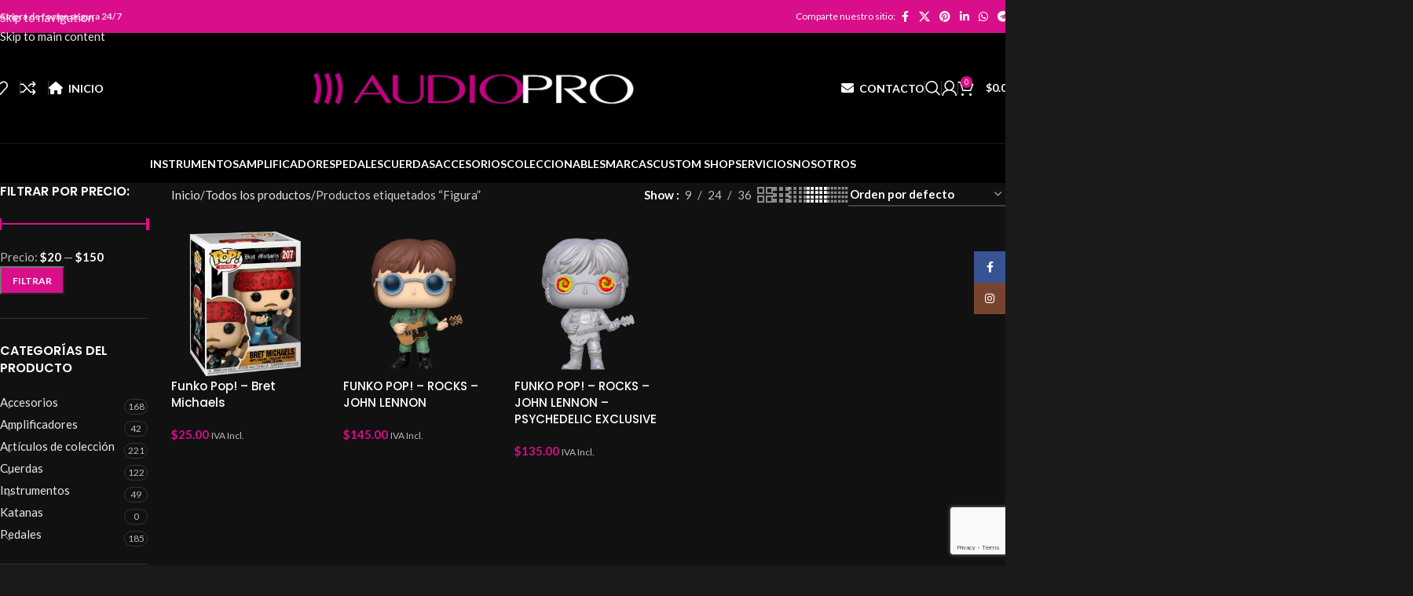

--- FILE ---
content_type: text/html; charset=UTF-8
request_url: https://audiopromusic.com/product-tag/figura/
body_size: 67931
content:
<!DOCTYPE html><html lang="es"><head><meta charset="UTF-8"><link rel="profile" href="https://gmpg.org/xfn/11"><link rel="pingback" href="https://audiopromusic.com/xmlrpc.php"><meta name='robots' content='index, follow, max-image-preview:large, max-snippet:-1, max-video-preview:-1' /><style>img:is([sizes="auto" i], [sizes^="auto," i]) { contain-intrinsic-size: 3000px 1500px }</style> <script>window._wca = window._wca || [];</script> <title>Figura Archivos - AudioPRO Music</title><link rel="canonical" href="https://audiopromusic.com/product-tag/figura/" /><meta property="og:locale" content="es_MX" /><meta property="og:type" content="article" /><meta property="og:title" content="Figura Archivos - AudioPRO Music" /><meta property="og:url" content="https://audiopromusic.com/product-tag/figura/" /><meta property="og:site_name" content="AudioPRO Music" /><meta name="twitter:card" content="summary_large_image" /> <script type="application/ld+json" class="yoast-schema-graph">{"@context":"https://schema.org","@graph":[{"@type":"CollectionPage","@id":"https://audiopromusic.com/product-tag/figura/","url":"https://audiopromusic.com/product-tag/figura/","name":"Figura Archivos - AudioPRO Music","isPartOf":{"@id":"https://audiopromusic.com/#website"},"primaryImageOfPage":{"@id":"https://audiopromusic.com/product-tag/figura/#primaryimage"},"image":{"@id":"https://audiopromusic.com/product-tag/figura/#primaryimage"},"thumbnailUrl":"https://i0.wp.com/audiopromusic.com/wp-content/uploads/2021/08/Funko-Bret-Michaels-Box-1.png?fit=1080%2C1080&ssl=1","breadcrumb":{"@id":"https://audiopromusic.com/product-tag/figura/#breadcrumb"},"inLanguage":"es"},{"@type":"ImageObject","inLanguage":"es","@id":"https://audiopromusic.com/product-tag/figura/#primaryimage","url":"https://i0.wp.com/audiopromusic.com/wp-content/uploads/2021/08/Funko-Bret-Michaels-Box-1.png?fit=1080%2C1080&ssl=1","contentUrl":"https://i0.wp.com/audiopromusic.com/wp-content/uploads/2021/08/Funko-Bret-Michaels-Box-1.png?fit=1080%2C1080&ssl=1","width":1080,"height":1080},{"@type":"BreadcrumbList","@id":"https://audiopromusic.com/product-tag/figura/#breadcrumb","itemListElement":[{"@type":"ListItem","position":1,"name":"Inicio","item":"https://audiopromusic.com/"},{"@type":"ListItem","position":2,"name":"Figura"}]},{"@type":"WebSite","@id":"https://audiopromusic.com/#website","url":"https://audiopromusic.com/","name":"AudioPro","description":"Boutique Shop Ecuador","publisher":{"@id":"https://audiopromusic.com/#organization"},"potentialAction":[{"@type":"SearchAction","target":{"@type":"EntryPoint","urlTemplate":"https://audiopromusic.com/?s={search_term_string}"},"query-input":{"@type":"PropertyValueSpecification","valueRequired":true,"valueName":"search_term_string"}}],"inLanguage":"es"},{"@type":"Organization","@id":"https://audiopromusic.com/#organization","name":"AUDIOPRO","url":"https://audiopromusic.com/","logo":{"@type":"ImageObject","inLanguage":"es","@id":"https://audiopromusic.com/#/schema/logo/image/","url":"https://i0.wp.com/audiopromusic.com/wp-content/uploads/2021/07/AUDIOPRO-2-e1616865468210-1.png?fit=1320%2C151&ssl=1","contentUrl":"https://i0.wp.com/audiopromusic.com/wp-content/uploads/2021/07/AUDIOPRO-2-e1616865468210-1.png?fit=1320%2C151&ssl=1","width":1320,"height":151,"caption":"AUDIOPRO"},"image":{"@id":"https://audiopromusic.com/#/schema/logo/image/"},"sameAs":["https://www.facebook.com/audiopro.ecuador","https://www.instagram.com/audioproecuador/?hl=es-la"]}]}</script> <link rel='dns-prefetch' href='//stats.wp.com' /><link rel='dns-prefetch' href='//capi-automation.s3.us-east-2.amazonaws.com' /><link rel='dns-prefetch' href='//fonts.googleapis.com' /><link rel='preconnect' href='//c0.wp.com' /><link rel='preconnect' href='//i0.wp.com' /><link rel="alternate" type="application/rss+xml" title="AudioPRO Music &raquo; Feed" href="https://audiopromusic.com/feed/" /><link rel="alternate" type="application/rss+xml" title="AudioPRO Music &raquo; RSS de los comentarios" href="https://audiopromusic.com/comments/feed/" /><link rel="alternate" type="application/rss+xml" title="AudioPRO Music &raquo; Figura Etiqueta Feed" href="https://audiopromusic.com/product-tag/figura/feed/" /><link data-optimized="1" rel='stylesheet' id='xoo-aff-style-css' href='https://audiopromusic.com/wp-content/litespeed/css/2dbeddcfd515ead6d87c15d4aff59fe5.css?ver=eed21' type='text/css' media='all' /><style id='xoo-aff-style-inline-css' type='text/css'>.xoo-aff-input-group .xoo-aff-input-icon{
	background-color: #d90e8a;
	color: #ffffff;
	max-width: 40px;
	min-width: 40px;
	border-color: #d90e8a;
	border-width: 1px;
	font-size: 14px;
}
.xoo-aff-group{
	margin-bottom: 30px;
}

.xoo-aff-group input[type="text"], .xoo-aff-group input[type="password"], .xoo-aff-group input[type="email"], .xoo-aff-group input[type="number"], .xoo-aff-group select, .xoo-aff-group select + .select2, .xoo-aff-group input[type="tel"], .xoo-aff-group input[type="file"]{
	background-color: #fff;
	color: #777;
	border-width: 1px;
	border-color: #cccccc;
	height: 50px;
}


.xoo-aff-group input[type="file"]{
	line-height: calc(50px - 13px);
}



.xoo-aff-group input[type="text"]::placeholder, .xoo-aff-group input[type="password"]::placeholder, .xoo-aff-group input[type="email"]::placeholder, .xoo-aff-group input[type="number"]::placeholder, .xoo-aff-group select::placeholder, .xoo-aff-group input[type="tel"]::placeholder, .xoo-aff-group .select2-selection__rendered, .xoo-aff-group .select2-container--default .select2-selection--single .select2-selection__rendered, .xoo-aff-group input[type="file"]::placeholder, .xoo-aff-group input::file-selector-button{
	color: #777;
}

.xoo-aff-group input[type="text"]:focus, .xoo-aff-group input[type="password"]:focus, .xoo-aff-group input[type="email"]:focus, .xoo-aff-group input[type="number"]:focus, .xoo-aff-group select:focus, .xoo-aff-group select + .select2:focus, .xoo-aff-group input[type="tel"]:focus, .xoo-aff-group input[type="file"]:focus{
	background-color: #ededed;
	color: #000;
}

[placeholder]:focus::-webkit-input-placeholder{
	color: #000!important;
}


.xoo-aff-input-icon + input[type="text"], .xoo-aff-input-icon + input[type="password"], .xoo-aff-input-icon + input[type="email"], .xoo-aff-input-icon + input[type="number"], .xoo-aff-input-icon + select, .xoo-aff-input-icon + select + .select2,  .xoo-aff-input-icon + input[type="tel"], .xoo-aff-input-icon + input[type="file"]{
	border-bottom-left-radius: 0;
	border-top-left-radius: 0;
}



.xoo-aff-input-group .xoo-aff-input-icon{
	background-color:  #eee;
	color:  #555;
	max-width: 40px;
	min-width: 40px;
	border-color:  #ccc;
	border-width: 1px;
	font-size: 14px;
}
.xoo-aff-group{
	margin-bottom: 30px;
}

.xoo-aff-group input[type="text"], .xoo-aff-group input[type="password"], .xoo-aff-group input[type="email"], .xoo-aff-group input[type="number"], .xoo-aff-group select, .xoo-aff-group select + .select2, .xoo-aff-group input[type="tel"], .xoo-aff-group input[type="file"]{
	background-color: #fff;
	color: #777;
	border-width: 1px;
	border-color: #cccccc;
	height: 50px;
}


.xoo-aff-group input[type="file"]{
	line-height: calc(50px - 13px);
}



.xoo-aff-group input[type="text"]::placeholder, .xoo-aff-group input[type="password"]::placeholder, .xoo-aff-group input[type="email"]::placeholder, .xoo-aff-group input[type="number"]::placeholder, .xoo-aff-group select::placeholder, .xoo-aff-group input[type="tel"]::placeholder, .xoo-aff-group .select2-selection__rendered, .xoo-aff-group .select2-container--default .select2-selection--single .select2-selection__rendered, .xoo-aff-group input[type="file"]::placeholder, .xoo-aff-group input::file-selector-button{
	color: #777;
}

.xoo-aff-group input[type="text"]:focus, .xoo-aff-group input[type="password"]:focus, .xoo-aff-group input[type="email"]:focus, .xoo-aff-group input[type="number"]:focus, .xoo-aff-group select:focus, .xoo-aff-group select + .select2:focus, .xoo-aff-group input[type="tel"]:focus, .xoo-aff-group input[type="file"]:focus{
	background-color: #ededed;
	color: #000;
}

[placeholder]:focus::-webkit-input-placeholder{
	color: #000!important;
}


.xoo-aff-input-icon + input[type="text"], .xoo-aff-input-icon + input[type="password"], .xoo-aff-input-icon + input[type="email"], .xoo-aff-input-icon + input[type="number"], .xoo-aff-input-icon + select, .xoo-aff-input-icon + select + .select2,  .xoo-aff-input-icon + input[type="tel"], .xoo-aff-input-icon + input[type="file"]{
	border-bottom-left-radius: 0;
	border-top-left-radius: 0;
}</style><link data-optimized="1" rel='stylesheet' id='xoo-aff-font-awesome5-css' href='https://audiopromusic.com/wp-content/litespeed/css/844d475372aaf003db8e6ea2b765e24f.css?ver=07542' type='text/css' media='all' /><link rel='stylesheet' id='wp-block-library-css' href='https://c0.wp.com/c/6.8.3/wp-includes/css/dist/block-library/style.min.css' type='text/css' media='all' /><style id='safe-svg-svg-icon-style-inline-css' type='text/css'>.safe-svg-cover{text-align:center}.safe-svg-cover .safe-svg-inside{display:inline-block;max-width:100%}.safe-svg-cover svg{fill:currentColor;height:100%;max-height:100%;max-width:100%;width:100%}</style><link rel='stylesheet' id='mediaelement-css' href='https://c0.wp.com/c/6.8.3/wp-includes/js/mediaelement/mediaelementplayer-legacy.min.css' type='text/css' media='all' /><link rel='stylesheet' id='wp-mediaelement-css' href='https://c0.wp.com/c/6.8.3/wp-includes/js/mediaelement/wp-mediaelement.min.css' type='text/css' media='all' /><style id='jetpack-sharing-buttons-style-inline-css' type='text/css'>.jetpack-sharing-buttons__services-list{display:flex;flex-direction:row;flex-wrap:wrap;gap:0;list-style-type:none;margin:5px;padding:0}.jetpack-sharing-buttons__services-list.has-small-icon-size{font-size:12px}.jetpack-sharing-buttons__services-list.has-normal-icon-size{font-size:16px}.jetpack-sharing-buttons__services-list.has-large-icon-size{font-size:24px}.jetpack-sharing-buttons__services-list.has-huge-icon-size{font-size:36px}@media print{.jetpack-sharing-buttons__services-list{display:none!important}}.editor-styles-wrapper .wp-block-jetpack-sharing-buttons{gap:0;padding-inline-start:0}ul.jetpack-sharing-buttons__services-list.has-background{padding:1.25em 2.375em}</style><style id='global-styles-inline-css' type='text/css'>:root{--wp--preset--aspect-ratio--square: 1;--wp--preset--aspect-ratio--4-3: 4/3;--wp--preset--aspect-ratio--3-4: 3/4;--wp--preset--aspect-ratio--3-2: 3/2;--wp--preset--aspect-ratio--2-3: 2/3;--wp--preset--aspect-ratio--16-9: 16/9;--wp--preset--aspect-ratio--9-16: 9/16;--wp--preset--color--black: #000000;--wp--preset--color--cyan-bluish-gray: #abb8c3;--wp--preset--color--white: #ffffff;--wp--preset--color--pale-pink: #f78da7;--wp--preset--color--vivid-red: #cf2e2e;--wp--preset--color--luminous-vivid-orange: #ff6900;--wp--preset--color--luminous-vivid-amber: #fcb900;--wp--preset--color--light-green-cyan: #7bdcb5;--wp--preset--color--vivid-green-cyan: #00d084;--wp--preset--color--pale-cyan-blue: #8ed1fc;--wp--preset--color--vivid-cyan-blue: #0693e3;--wp--preset--color--vivid-purple: #9b51e0;--wp--preset--gradient--vivid-cyan-blue-to-vivid-purple: linear-gradient(135deg,rgba(6,147,227,1) 0%,rgb(155,81,224) 100%);--wp--preset--gradient--light-green-cyan-to-vivid-green-cyan: linear-gradient(135deg,rgb(122,220,180) 0%,rgb(0,208,130) 100%);--wp--preset--gradient--luminous-vivid-amber-to-luminous-vivid-orange: linear-gradient(135deg,rgba(252,185,0,1) 0%,rgba(255,105,0,1) 100%);--wp--preset--gradient--luminous-vivid-orange-to-vivid-red: linear-gradient(135deg,rgba(255,105,0,1) 0%,rgb(207,46,46) 100%);--wp--preset--gradient--very-light-gray-to-cyan-bluish-gray: linear-gradient(135deg,rgb(238,238,238) 0%,rgb(169,184,195) 100%);--wp--preset--gradient--cool-to-warm-spectrum: linear-gradient(135deg,rgb(74,234,220) 0%,rgb(151,120,209) 20%,rgb(207,42,186) 40%,rgb(238,44,130) 60%,rgb(251,105,98) 80%,rgb(254,248,76) 100%);--wp--preset--gradient--blush-light-purple: linear-gradient(135deg,rgb(255,206,236) 0%,rgb(152,150,240) 100%);--wp--preset--gradient--blush-bordeaux: linear-gradient(135deg,rgb(254,205,165) 0%,rgb(254,45,45) 50%,rgb(107,0,62) 100%);--wp--preset--gradient--luminous-dusk: linear-gradient(135deg,rgb(255,203,112) 0%,rgb(199,81,192) 50%,rgb(65,88,208) 100%);--wp--preset--gradient--pale-ocean: linear-gradient(135deg,rgb(255,245,203) 0%,rgb(182,227,212) 50%,rgb(51,167,181) 100%);--wp--preset--gradient--electric-grass: linear-gradient(135deg,rgb(202,248,128) 0%,rgb(113,206,126) 100%);--wp--preset--gradient--midnight: linear-gradient(135deg,rgb(2,3,129) 0%,rgb(40,116,252) 100%);--wp--preset--font-size--small: 13px;--wp--preset--font-size--medium: 20px;--wp--preset--font-size--large: 36px;--wp--preset--font-size--x-large: 42px;--wp--preset--spacing--20: 0.44rem;--wp--preset--spacing--30: 0.67rem;--wp--preset--spacing--40: 1rem;--wp--preset--spacing--50: 1.5rem;--wp--preset--spacing--60: 2.25rem;--wp--preset--spacing--70: 3.38rem;--wp--preset--spacing--80: 5.06rem;--wp--preset--shadow--natural: 6px 6px 9px rgba(0, 0, 0, 0.2);--wp--preset--shadow--deep: 12px 12px 50px rgba(0, 0, 0, 0.4);--wp--preset--shadow--sharp: 6px 6px 0px rgba(0, 0, 0, 0.2);--wp--preset--shadow--outlined: 6px 6px 0px -3px rgba(255, 255, 255, 1), 6px 6px rgba(0, 0, 0, 1);--wp--preset--shadow--crisp: 6px 6px 0px rgba(0, 0, 0, 1);}:where(body) { margin: 0; }.wp-site-blocks > .alignleft { float: left; margin-right: 2em; }.wp-site-blocks > .alignright { float: right; margin-left: 2em; }.wp-site-blocks > .aligncenter { justify-content: center; margin-left: auto; margin-right: auto; }:where(.is-layout-flex){gap: 0.5em;}:where(.is-layout-grid){gap: 0.5em;}.is-layout-flow > .alignleft{float: left;margin-inline-start: 0;margin-inline-end: 2em;}.is-layout-flow > .alignright{float: right;margin-inline-start: 2em;margin-inline-end: 0;}.is-layout-flow > .aligncenter{margin-left: auto !important;margin-right: auto !important;}.is-layout-constrained > .alignleft{float: left;margin-inline-start: 0;margin-inline-end: 2em;}.is-layout-constrained > .alignright{float: right;margin-inline-start: 2em;margin-inline-end: 0;}.is-layout-constrained > .aligncenter{margin-left: auto !important;margin-right: auto !important;}.is-layout-constrained > :where(:not(.alignleft):not(.alignright):not(.alignfull)){margin-left: auto !important;margin-right: auto !important;}body .is-layout-flex{display: flex;}.is-layout-flex{flex-wrap: wrap;align-items: center;}.is-layout-flex > :is(*, div){margin: 0;}body .is-layout-grid{display: grid;}.is-layout-grid > :is(*, div){margin: 0;}body{padding-top: 0px;padding-right: 0px;padding-bottom: 0px;padding-left: 0px;}a:where(:not(.wp-element-button)){text-decoration: none;}:root :where(.wp-element-button, .wp-block-button__link){background-color: #32373c;border-width: 0;color: #fff;font-family: inherit;font-size: inherit;line-height: inherit;padding: calc(0.667em + 2px) calc(1.333em + 2px);text-decoration: none;}.has-black-color{color: var(--wp--preset--color--black) !important;}.has-cyan-bluish-gray-color{color: var(--wp--preset--color--cyan-bluish-gray) !important;}.has-white-color{color: var(--wp--preset--color--white) !important;}.has-pale-pink-color{color: var(--wp--preset--color--pale-pink) !important;}.has-vivid-red-color{color: var(--wp--preset--color--vivid-red) !important;}.has-luminous-vivid-orange-color{color: var(--wp--preset--color--luminous-vivid-orange) !important;}.has-luminous-vivid-amber-color{color: var(--wp--preset--color--luminous-vivid-amber) !important;}.has-light-green-cyan-color{color: var(--wp--preset--color--light-green-cyan) !important;}.has-vivid-green-cyan-color{color: var(--wp--preset--color--vivid-green-cyan) !important;}.has-pale-cyan-blue-color{color: var(--wp--preset--color--pale-cyan-blue) !important;}.has-vivid-cyan-blue-color{color: var(--wp--preset--color--vivid-cyan-blue) !important;}.has-vivid-purple-color{color: var(--wp--preset--color--vivid-purple) !important;}.has-black-background-color{background-color: var(--wp--preset--color--black) !important;}.has-cyan-bluish-gray-background-color{background-color: var(--wp--preset--color--cyan-bluish-gray) !important;}.has-white-background-color{background-color: var(--wp--preset--color--white) !important;}.has-pale-pink-background-color{background-color: var(--wp--preset--color--pale-pink) !important;}.has-vivid-red-background-color{background-color: var(--wp--preset--color--vivid-red) !important;}.has-luminous-vivid-orange-background-color{background-color: var(--wp--preset--color--luminous-vivid-orange) !important;}.has-luminous-vivid-amber-background-color{background-color: var(--wp--preset--color--luminous-vivid-amber) !important;}.has-light-green-cyan-background-color{background-color: var(--wp--preset--color--light-green-cyan) !important;}.has-vivid-green-cyan-background-color{background-color: var(--wp--preset--color--vivid-green-cyan) !important;}.has-pale-cyan-blue-background-color{background-color: var(--wp--preset--color--pale-cyan-blue) !important;}.has-vivid-cyan-blue-background-color{background-color: var(--wp--preset--color--vivid-cyan-blue) !important;}.has-vivid-purple-background-color{background-color: var(--wp--preset--color--vivid-purple) !important;}.has-black-border-color{border-color: var(--wp--preset--color--black) !important;}.has-cyan-bluish-gray-border-color{border-color: var(--wp--preset--color--cyan-bluish-gray) !important;}.has-white-border-color{border-color: var(--wp--preset--color--white) !important;}.has-pale-pink-border-color{border-color: var(--wp--preset--color--pale-pink) !important;}.has-vivid-red-border-color{border-color: var(--wp--preset--color--vivid-red) !important;}.has-luminous-vivid-orange-border-color{border-color: var(--wp--preset--color--luminous-vivid-orange) !important;}.has-luminous-vivid-amber-border-color{border-color: var(--wp--preset--color--luminous-vivid-amber) !important;}.has-light-green-cyan-border-color{border-color: var(--wp--preset--color--light-green-cyan) !important;}.has-vivid-green-cyan-border-color{border-color: var(--wp--preset--color--vivid-green-cyan) !important;}.has-pale-cyan-blue-border-color{border-color: var(--wp--preset--color--pale-cyan-blue) !important;}.has-vivid-cyan-blue-border-color{border-color: var(--wp--preset--color--vivid-cyan-blue) !important;}.has-vivid-purple-border-color{border-color: var(--wp--preset--color--vivid-purple) !important;}.has-vivid-cyan-blue-to-vivid-purple-gradient-background{background: var(--wp--preset--gradient--vivid-cyan-blue-to-vivid-purple) !important;}.has-light-green-cyan-to-vivid-green-cyan-gradient-background{background: var(--wp--preset--gradient--light-green-cyan-to-vivid-green-cyan) !important;}.has-luminous-vivid-amber-to-luminous-vivid-orange-gradient-background{background: var(--wp--preset--gradient--luminous-vivid-amber-to-luminous-vivid-orange) !important;}.has-luminous-vivid-orange-to-vivid-red-gradient-background{background: var(--wp--preset--gradient--luminous-vivid-orange-to-vivid-red) !important;}.has-very-light-gray-to-cyan-bluish-gray-gradient-background{background: var(--wp--preset--gradient--very-light-gray-to-cyan-bluish-gray) !important;}.has-cool-to-warm-spectrum-gradient-background{background: var(--wp--preset--gradient--cool-to-warm-spectrum) !important;}.has-blush-light-purple-gradient-background{background: var(--wp--preset--gradient--blush-light-purple) !important;}.has-blush-bordeaux-gradient-background{background: var(--wp--preset--gradient--blush-bordeaux) !important;}.has-luminous-dusk-gradient-background{background: var(--wp--preset--gradient--luminous-dusk) !important;}.has-pale-ocean-gradient-background{background: var(--wp--preset--gradient--pale-ocean) !important;}.has-electric-grass-gradient-background{background: var(--wp--preset--gradient--electric-grass) !important;}.has-midnight-gradient-background{background: var(--wp--preset--gradient--midnight) !important;}.has-small-font-size{font-size: var(--wp--preset--font-size--small) !important;}.has-medium-font-size{font-size: var(--wp--preset--font-size--medium) !important;}.has-large-font-size{font-size: var(--wp--preset--font-size--large) !important;}.has-x-large-font-size{font-size: var(--wp--preset--font-size--x-large) !important;}
:where(.wp-block-post-template.is-layout-flex){gap: 1.25em;}:where(.wp-block-post-template.is-layout-grid){gap: 1.25em;}
:where(.wp-block-columns.is-layout-flex){gap: 2em;}:where(.wp-block-columns.is-layout-grid){gap: 2em;}
:root :where(.wp-block-pullquote){font-size: 1.5em;line-height: 1.6;}</style><style id='woocommerce-inline-inline-css' type='text/css'>.woocommerce form .form-row .required { visibility: visible; }</style><link data-optimized="1" rel='stylesheet' id='wa_order_style-css' href='https://audiopromusic.com/wp-content/litespeed/css/14e5e708879c2727835d98f8d865746a.css?ver=63759' type='text/css' media='all' /><link data-optimized="1" rel='stylesheet' id='xoo-el-style-css' href='https://audiopromusic.com/wp-content/litespeed/css/f987666265836e570d69be493e212b75.css?ver=c9cfb' type='text/css' media='all' /><style id='xoo-el-style-inline-css' type='text/css'>.xoo-el-container:not(.xoo-el-style-slider) .xoo-el-inmodal{
	max-width: 800px;
	max-height: 600px;
}

.xoo-el-style-slider .xoo-el-modal{
	transform: translateX(800px);
	max-width: 800px;
}

	.xoo-el-sidebar{
		background-image: url(https://audiopromusic.com/wp-content/plugins/easy-login-woocommerce/assets/images/popup-sidebar.jpg);
		min-width: 40%;
	}

.xoo-el-main, .xoo-el-main a , .xoo-el-main label{
	color: #000000;
}
.xoo-el-srcont{
	background-color: #ffffff;
}
.xoo-el-form-container ul.xoo-el-tabs li.xoo-el-active {
	background-color: #d90e8a;
	color: #ffffff;
}
.xoo-el-form-container ul.xoo-el-tabs li{
	background-color: #eeeeee;
	color: #000000;
	font-size: 16px;
	padding: 12px 20px;
}
.xoo-el-main{
	padding: 40px 30px;
}

.xoo-el-form-container button.xoo-el-action-btn:not(.button){
    font-weight: 600;
    font-size: 15px;
}



	.xoo-el-modal:before {
		vertical-align: middle;
	}

	.xoo-el-style-slider .xoo-el-srcont {
		justify-content: center;
	}

	.xoo-el-style-slider .xoo-el-main{
		padding-top: 10px;
		padding-bottom: 10px; 
	}





.xoo-el-popup-active .xoo-el-opac{
    opacity: 0.7;
    background-color: #000000;
}</style><link data-optimized="1" rel='stylesheet' id='xoo-el-fonts-css' href='https://audiopromusic.com/wp-content/litespeed/css/bf4b9e0c2328f0efa9345a1d027d5fa9.css?ver=81801' type='text/css' media='all' /><link data-optimized="1" rel='stylesheet' id='xoo-wl-style-css' href='https://audiopromusic.com/wp-content/litespeed/css/beaeabcb57195bf99d41120ec5d42655.css?ver=ea77e' type='text/css' media='all' /><style id='xoo-wl-style-inline-css' type='text/css'>button.xoo-wl-action-btn{
				background-color: #d90e8a;
				color: #fff;
				padding: 10px;
			}
			button.xoo-wl-submit-btn{
				max-width: 300px;
			}
			button.xoo-wl-open-form-btn{
				max-width: 300px;
			}
			.xoo-wl-inmodal{
				max-width: 800px;
				max-height: 400px;
			}
		
			.xoo-wl-sidebar{
				background-image: url(https://audiopromusic.com/wp-content/uploads/2021/07/WhatsApp-Image-2021-07-09-at-19.51.16.jpeg.webp);
				min-width: 40%;
			}
				.xoo-wl-modal:before {
				    content: '';
				    display: inline-block;
				    height: 100%;
				    vertical-align: middle;
				    margin-right: -0.25em;
				}</style><link data-optimized="1" rel='stylesheet' id='xoo-wl-fonts-css' href='https://audiopromusic.com/wp-content/litespeed/css/284fd0604f1a5b5a6df519cdf28cd9b5.css?ver=80944' type='text/css' media='all' /><link data-optimized="1" rel='stylesheet' id='js_composer_front-css' href='https://audiopromusic.com/wp-content/litespeed/css/a0afd60565c50c9dd5f1605572e3b99b.css?ver=1ac2d' type='text/css' media='all' /><link data-optimized="1" rel='stylesheet' id='wd-style-base-css' href='https://audiopromusic.com/wp-content/litespeed/css/61ef68f74f9b1d2909b538b313e816ec.css?ver=6b7be' type='text/css' media='all' /><link data-optimized="1" rel='stylesheet' id='wd-helpers-wpb-elem-css' href='https://audiopromusic.com/wp-content/litespeed/css/809cd562ac5633cdf2accac2608a81fe.css?ver=08a98' type='text/css' media='all' /><link data-optimized="1" rel='stylesheet' id='wd-revolution-slider-css' href='https://audiopromusic.com/wp-content/litespeed/css/62eea147ea9ff61aad49b1afda424e75.css?ver=2531e' type='text/css' media='all' /><link data-optimized="1" rel='stylesheet' id='wd-wpbakery-base-css' href='https://audiopromusic.com/wp-content/litespeed/css/de85f13561e26d6392ae65ba1c7fc75e.css?ver=61460' type='text/css' media='all' /><link data-optimized="1" rel='stylesheet' id='wd-wpbakery-base-deprecated-css' href='https://audiopromusic.com/wp-content/litespeed/css/2b9e04299365edfc01abcaeee786a73f.css?ver=aa745' type='text/css' media='all' /><link data-optimized="1" rel='stylesheet' id='wd-notices-fixed-css' href='https://audiopromusic.com/wp-content/litespeed/css/70cae223c601a090ab2928449c7e5ee4.css?ver=a38b0' type='text/css' media='all' /><link data-optimized="1" rel='stylesheet' id='wd-woocommerce-base-css' href='https://audiopromusic.com/wp-content/litespeed/css/484a1af65612aa6876afd3541f8c5abe.css?ver=b87db' type='text/css' media='all' /><link data-optimized="1" rel='stylesheet' id='wd-mod-star-rating-css' href='https://audiopromusic.com/wp-content/litespeed/css/cd3863bce505c8e099e3128228b17b34.css?ver=27197' type='text/css' media='all' /><link data-optimized="1" rel='stylesheet' id='wd-woocommerce-block-notices-css' href='https://audiopromusic.com/wp-content/litespeed/css/aff929de17a3b21159dfa0af7616dddc.css?ver=d0e19' type='text/css' media='all' /><link data-optimized="1" rel='stylesheet' id='wd-widget-active-filters-css' href='https://audiopromusic.com/wp-content/litespeed/css/05a0e5e65b221db070d5afefd8628fcb.css?ver=30fb8' type='text/css' media='all' /><link data-optimized="1" rel='stylesheet' id='wd-woo-shop-predefined-css' href='https://audiopromusic.com/wp-content/litespeed/css/b50867743aca0ba7bd49667f2e9dda04.css?ver=b5664' type='text/css' media='all' /><link data-optimized="1" rel='stylesheet' id='wd-woo-shop-el-products-per-page-css' href='https://audiopromusic.com/wp-content/litespeed/css/f514516448e097f9fc2a3ae993288799.css?ver=6839e' type='text/css' media='all' /><link data-optimized="1" rel='stylesheet' id='wd-woo-shop-page-title-css' href='https://audiopromusic.com/wp-content/litespeed/css/31f2da02c2f32ae48a7f85669c91ba24.css?ver=e74d0' type='text/css' media='all' /><link data-optimized="1" rel='stylesheet' id='wd-woo-mod-shop-loop-head-css' href='https://audiopromusic.com/wp-content/litespeed/css/1da908efffbd471e75c4597a54ac0fc5.css?ver=b8728' type='text/css' media='all' /><link data-optimized="1" rel='stylesheet' id='wd-woo-shop-el-order-by-css' href='https://audiopromusic.com/wp-content/litespeed/css/fc56b925d32e362b289dcace91ce18fc.css?ver=02b39' type='text/css' media='all' /><link data-optimized="1" rel='stylesheet' id='wd-woo-shop-el-products-view-css' href='https://audiopromusic.com/wp-content/litespeed/css/954f85ae02b3fac22beb8e0551581af6.css?ver=a26d5' type='text/css' media='all' /><link data-optimized="1" rel='stylesheet' id='wd-woo-shop-opt-without-title-css' href='https://audiopromusic.com/wp-content/litespeed/css/30e7574302817b9285dc522e13402b8a.css?ver=88e93' type='text/css' media='all' /><link data-optimized="1" rel='stylesheet' id='wd-wp-blocks-css' href='https://audiopromusic.com/wp-content/litespeed/css/3ab0e54940010e5d476b7704102faba9.css?ver=2b561' type='text/css' media='all' /><link data-optimized="1" rel='stylesheet' id='wd-header-base-css' href='https://audiopromusic.com/wp-content/litespeed/css/31835ef46450f034140f4f63128385d3.css?ver=85841' type='text/css' media='all' /><link data-optimized="1" rel='stylesheet' id='wd-mod-tools-css' href='https://audiopromusic.com/wp-content/litespeed/css/426c8b80a5af8f8c6e529ce8ae56909a.css?ver=96fb3' type='text/css' media='all' /><link data-optimized="1" rel='stylesheet' id='wd-header-elements-base-css' href='https://audiopromusic.com/wp-content/litespeed/css/2be1c182d19c07a95c8164dfc14aff98.css?ver=abeb7' type='text/css' media='all' /><link data-optimized="1" rel='stylesheet' id='wd-social-icons-css' href='https://audiopromusic.com/wp-content/litespeed/css/2795c301ae90b27c832a15cc32a8da2b.css?ver=8e285' type='text/css' media='all' /><link data-optimized="1" rel='stylesheet' id='wd-header-search-css' href='https://audiopromusic.com/wp-content/litespeed/css/fc0df76bf96567bb818b88749624edf4.css?ver=38b54' type='text/css' media='all' /><link data-optimized="1" rel='stylesheet' id='wd-header-my-account-dropdown-css' href='https://audiopromusic.com/wp-content/litespeed/css/1f9fe4a72ae06fbf1a14ec7930148007.css?ver=89d62' type='text/css' media='all' /><link data-optimized="1" rel='stylesheet' id='wd-woo-mod-login-form-css' href='https://audiopromusic.com/wp-content/litespeed/css/bf437280e9d952336382b9c6e2e980e4.css?ver=bc4e8' type='text/css' media='all' /><link data-optimized="1" rel='stylesheet' id='wd-header-my-account-css' href='https://audiopromusic.com/wp-content/litespeed/css/7306cee005f39fcb91c7caaef0de5685.css?ver=f540a' type='text/css' media='all' /><link data-optimized="1" rel='stylesheet' id='wd-header-cart-side-css' href='https://audiopromusic.com/wp-content/litespeed/css/d3af13e23d36200d49c958839ab7b227.css?ver=fa80b' type='text/css' media='all' /><link data-optimized="1" rel='stylesheet' id='wd-woo-mod-quantity-css' href='https://audiopromusic.com/wp-content/litespeed/css/8a352a978d0302a85556cc859c62ecf6.css?ver=5f34a' type='text/css' media='all' /><link data-optimized="1" rel='stylesheet' id='wd-header-cart-css' href='https://audiopromusic.com/wp-content/litespeed/css/120dd8fa56e3cbe9994837419eeb4c86.css?ver=71269' type='text/css' media='all' /><link data-optimized="1" rel='stylesheet' id='wd-widget-shopping-cart-css' href='https://audiopromusic.com/wp-content/litespeed/css/24a2b5ca1d8a4939f854d487fee5338e.css?ver=f4b8f' type='text/css' media='all' /><link data-optimized="1" rel='stylesheet' id='wd-widget-product-list-css' href='https://audiopromusic.com/wp-content/litespeed/css/896b7fe298da53f59e8cfd4ad479400c.css?ver=212bc' type='text/css' media='all' /><link data-optimized="1" rel='stylesheet' id='wd-header-mobile-nav-dropdown-css' href='https://audiopromusic.com/wp-content/litespeed/css/1a6491caccdca84c9862a01ead31a283.css?ver=73d54' type='text/css' media='all' /><link data-optimized="1" rel='stylesheet' id='wd-mod-nav-menu-label-css' href='https://audiopromusic.com/wp-content/litespeed/css/500d675ea13df12640a24b6c021569b5.css?ver=ee05c' type='text/css' media='all' /><link data-optimized="1" rel='stylesheet' id='wd-swiper-css' href='https://audiopromusic.com/wp-content/litespeed/css/466447ae4ebf2c2d639f97c2cb3e632d.css?ver=653aa' type='text/css' media='all' /><link data-optimized="1" rel='stylesheet' id='wd-image-gallery-css' href='https://audiopromusic.com/wp-content/litespeed/css/ab551509a9ba6df44161c1acbea5f084.css?ver=99924' type='text/css' media='all' /><link data-optimized="1" rel='stylesheet' id='wd-swiper-arrows-css' href='https://audiopromusic.com/wp-content/litespeed/css/da8aed4143b9241767d4e365140e53ef.css?ver=1f479' type='text/css' media='all' /><link data-optimized="1" rel='stylesheet' id='wd-swiper-pagin-css' href='https://audiopromusic.com/wp-content/litespeed/css/df0c75f1e919318913eceb595cb464ee.css?ver=240c0' type='text/css' media='all' /><link data-optimized="1" rel='stylesheet' id='wd-button-css' href='https://audiopromusic.com/wp-content/litespeed/css/e9457915f75a992cd2e96d48ad1c52e3.css?ver=f8741' type='text/css' media='all' /><link data-optimized="1" rel='stylesheet' id='wd-product-loop-css' href='https://audiopromusic.com/wp-content/litespeed/css/664b4ab67d017435ea137e632272052f.css?ver=1de1c' type='text/css' media='all' /><link data-optimized="1" rel='stylesheet' id='wd-product-loop-icons-css' href='https://audiopromusic.com/wp-content/litespeed/css/acd793131c31230e43c6df380d1a3500.css?ver=e06be' type='text/css' media='all' /><link data-optimized="1" rel='stylesheet' id='wd-woo-mod-product-labels-css' href='https://audiopromusic.com/wp-content/litespeed/css/8a39661e4353efc9d7a13d8ba0b4f661.css?ver=ddbc7' type='text/css' media='all' /><link data-optimized="1" rel='stylesheet' id='wd-woo-mod-product-labels-round-css' href='https://audiopromusic.com/wp-content/litespeed/css/7d435ea3f52d22247e2f4b1ce5057931.css?ver=7fc89' type='text/css' media='all' /><link data-optimized="1" rel='stylesheet' id='wd-mfp-popup-css' href='https://audiopromusic.com/wp-content/litespeed/css/92e5650700dab2041d0a42417b05dd52.css?ver=e0531' type='text/css' media='all' /><link data-optimized="1" rel='stylesheet' id='wd-mod-animations-transform-css' href='https://audiopromusic.com/wp-content/litespeed/css/2ff60921dc9df57333772bd81def3f4d.css?ver=61519' type='text/css' media='all' /><link data-optimized="1" rel='stylesheet' id='wd-mod-transform-css' href='https://audiopromusic.com/wp-content/litespeed/css/2982ac4d7fdf9f799189e7dff0a48afa.css?ver=85206' type='text/css' media='all' /><link data-optimized="1" rel='stylesheet' id='wd-product-loop-button-info-alt-css' href='https://audiopromusic.com/wp-content/litespeed/css/ef11658b4e93697045f93b063b9aeb8d.css?ver=22a33' type='text/css' media='all' /><link data-optimized="1" rel='stylesheet' id='wd-woo-mod-add-btn-replace-css' href='https://audiopromusic.com/wp-content/litespeed/css/391fc4b2e6e210c16948160793edcd47.css?ver=59b09' type='text/css' media='all' /><link data-optimized="1" rel='stylesheet' id='wd-wpcf7-css' href='https://audiopromusic.com/wp-content/litespeed/css/71fd68ce9268a7278224552a02c2dcac.css?ver=fac34' type='text/css' media='all' /><link data-optimized="1" rel='stylesheet' id='wd-photoswipe-css' href='https://audiopromusic.com/wp-content/litespeed/css/09e15babf4af0eb70443ec15e19d6441.css?ver=826d1' type='text/css' media='all' /><link data-optimized="1" rel='stylesheet' id='wd-off-canvas-sidebar-css' href='https://audiopromusic.com/wp-content/litespeed/css/d66fa4f939597c60795b1d72e17d1bea.css?ver=0af8f' type='text/css' media='all' /><link data-optimized="1" rel='stylesheet' id='wd-widget-slider-price-filter-css' href='https://audiopromusic.com/wp-content/litespeed/css/28a9cfb4be77a6c8890bc6e58e66e323.css?ver=b3d72' type='text/css' media='all' /><link data-optimized="1" rel='stylesheet' id='wd-widget-product-cat-css' href='https://audiopromusic.com/wp-content/litespeed/css/d4d6089d508def4c7b5f81a8fb1b88cf.css?ver=4186d' type='text/css' media='all' /><link data-optimized="1" rel='stylesheet' id='wd-widget-woo-other-css' href='https://audiopromusic.com/wp-content/litespeed/css/5e6d3097d8f7c53b462aa8003614395e.css?ver=2489a' type='text/css' media='all' /><link data-optimized="1" rel='stylesheet' id='wd-widget-wd-layered-nav-css' href='https://audiopromusic.com/wp-content/litespeed/css/7672bd47e418c53c1fa3e4eb4d621570.css?ver=0de11' type='text/css' media='all' /><link data-optimized="1" rel='stylesheet' id='wd-woo-mod-swatches-base-css' href='https://audiopromusic.com/wp-content/litespeed/css/94a61e7bdf2e3d81222bee788bcd1ab0.css?ver=6cb3d' type='text/css' media='all' /><link data-optimized="1" rel='stylesheet' id='wd-woo-mod-swatches-filter-css' href='https://audiopromusic.com/wp-content/litespeed/css/962db62137673ccf8e6571cdf3a4a443.css?ver=548a2' type='text/css' media='all' /><link data-optimized="1" rel='stylesheet' id='wd-woo-mod-swatches-style-1-css' href='https://audiopromusic.com/wp-content/litespeed/css/603e410c53aa01dc8af8898a12735d80.css?ver=32695' type='text/css' media='all' /><link data-optimized="1" rel='stylesheet' id='wd-shop-filter-area-css' href='https://audiopromusic.com/wp-content/litespeed/css/4bf30ef9e50115dfd67cc3086437a9ea.css?ver=4e42a' type='text/css' media='all' /><link data-optimized="1" rel='stylesheet' id='wd-product-loop-alt-css' href='https://audiopromusic.com/wp-content/litespeed/css/46b367253f781ade2d2d56c663e74a71.css?ver=9d910' type='text/css' media='all' /><link data-optimized="1" rel='stylesheet' id='wd-categories-loop-replace-title-css' href='https://audiopromusic.com/wp-content/litespeed/css/f1b6d35e2022d2fc19d7535fcd5fbb0b.css?ver=227b3' type='text/css' media='all' /><link data-optimized="1" rel='stylesheet' id='wd-woo-categories-loop-css' href='https://audiopromusic.com/wp-content/litespeed/css/c8fb949b4c40a4d58f28c468d70f23af.css?ver=d9d92' type='text/css' media='all' /><link data-optimized="1" rel='stylesheet' id='wd-categories-loop-css' href='https://audiopromusic.com/wp-content/litespeed/css/33c2b647ab47afa47d1d62ea3f2548c0.css?ver=3f08e' type='text/css' media='all' /><link data-optimized="1" rel='stylesheet' id='wd-sticky-loader-css' href='https://audiopromusic.com/wp-content/litespeed/css/17a432186b916eaed4f136e100f05939.css?ver=449e1' type='text/css' media='all' /><link data-optimized="1" rel='stylesheet' id='wd-footer-base-css' href='https://audiopromusic.com/wp-content/litespeed/css/8aca1628f9cb3d451d52af6858560425.css?ver=ede28' type='text/css' media='all' /><link data-optimized="1" rel='stylesheet' id='wd-instagram-css' href='https://audiopromusic.com/wp-content/litespeed/css/9ec6206f90744fa80f31430300b498d3.css?ver=029f3' type='text/css' media='all' /><link data-optimized="1" rel='stylesheet' id='wd-scroll-top-css' href='https://audiopromusic.com/wp-content/litespeed/css/6e9af2b3d6d85046cbfd177f337d15fd.css?ver=a2bf0' type='text/css' media='all' /><link data-optimized="1" rel='stylesheet' id='wd-header-search-fullscreen-css' href='https://audiopromusic.com/wp-content/litespeed/css/90fc35506ff49bbfe4f9492fdbe8d9e0.css?ver=3be25' type='text/css' media='all' /><link data-optimized="1" rel='stylesheet' id='wd-header-search-fullscreen-1-css' href='https://audiopromusic.com/wp-content/litespeed/css/e9e10b98c34ef47dab94e5dfe0925695.css?ver=ba8c6' type='text/css' media='all' /><link data-optimized="1" rel='stylesheet' id='wd-wd-search-form-css' href='https://audiopromusic.com/wp-content/litespeed/css/52f2079000cdfa38d247ac8a2e6d9f15.css?ver=7858e' type='text/css' media='all' /><link data-optimized="1" rel='stylesheet' id='wd-wd-search-results-css' href='https://audiopromusic.com/wp-content/litespeed/css/a4ee76949f82496e7cac0123eca74bd7.css?ver=95749' type='text/css' media='all' /><link data-optimized="1" rel='stylesheet' id='wd-wd-search-dropdown-css' href='https://audiopromusic.com/wp-content/litespeed/css/ab097bcbe2fc675352f9f1988c698d63.css?ver=30ac0' type='text/css' media='all' /><link data-optimized="1" rel='stylesheet' id='wd-social-icons-styles-css' href='https://audiopromusic.com/wp-content/litespeed/css/245c9f3bebd44454cb9394199ae85878.css?ver=3c4f9' type='text/css' media='all' /><link data-optimized="1" rel='stylesheet' id='wd-sticky-social-buttons-css' href='https://audiopromusic.com/wp-content/litespeed/css/8abbd8b814003590c99fe3d0ff41b9ea.css?ver=5dcfd' type='text/css' media='all' /><link data-optimized="1" rel='stylesheet' id='wd-bottom-toolbar-css' href='https://audiopromusic.com/wp-content/litespeed/css/07faba2fa1e796eb5606e13027cdcd8c.css?ver=5b9ac' type='text/css' media='all' /><link data-optimized="1" rel='stylesheet' id='wd-shop-off-canvas-sidebar-css' href='https://audiopromusic.com/wp-content/litespeed/css/8ee759bc5a3ea5aa313078edfdd089c3.css?ver=cda0c' type='text/css' media='all' /><link data-optimized="1" rel='stylesheet' id='wd-mod-sticky-sidebar-opener-css' href='https://audiopromusic.com/wp-content/litespeed/css/331b4ea74671da875e223bc20078c528.css?ver=67574' type='text/css' media='all' /><link rel='stylesheet' id='xts-google-fonts-css' href='https://fonts.googleapis.com/css?family=Lato%3A400%2C700%7CPoppins%3A400%2C600%2C500&#038;ver=8.3.3' type='text/css' media='all' /> <script type="text/javascript" src="https://c0.wp.com/c/6.8.3/wp-includes/js/jquery/jquery.min.js" id="jquery-core-js"></script> <script type="text/javascript" src="https://c0.wp.com/c/6.8.3/wp-includes/js/jquery/jquery-migrate.min.js" id="jquery-migrate-js"></script> <script type="text/javascript" id="xoo-aff-js-js-extra">/*  */
var xoo_aff_localize = {"adminurl":"https:\/\/audiopromusic.com\/wp-admin\/admin-ajax.php","password_strength":{"min_password_strength":3,"i18n_password_error":"Por favor, introduce una contrase\u00f1a m\u00e1s fuerte.","i18n_password_hint":"Truco: La contrase\u00f1a debe ser de al menos doce caracteres. Para hacerla m\u00e1s fuerte usa may\u00fasculas y min\u00fasculas, n\u00fameros y s\u00edmbolos como ! &quot; ? $ % ^ y )."}};
var xoo_aff_localize = {"adminurl":"https:\/\/audiopromusic.com\/wp-admin\/admin-ajax.php","password_strength":{"min_password_strength":3,"i18n_password_error":"Please enter a stronger password.","i18n_password_hint":"Truco: La contrase\u00f1a debe ser de al menos doce caracteres. Para hacerla m\u00e1s fuerte usa may\u00fasculas y min\u00fasculas, n\u00fameros y s\u00edmbolos como ! &quot; ? $ % ^ y )."}};
/*  */</script> <script data-optimized="1" type="text/javascript" src="https://audiopromusic.com/wp-content/litespeed/js/4f99ebb4e3c0b9ff5d425969062debc4.js?ver=950ab" id="xoo-aff-js-js" defer="defer" data-wp-strategy="defer"></script> <script type="text/javascript" src="https://c0.wp.com/p/woocommerce/10.4.3/assets/js/jquery-blockui/jquery.blockUI.min.js" id="wc-jquery-blockui-js" data-wp-strategy="defer"></script> <script type="text/javascript" id="wc-add-to-cart-js-extra">/*  */
var wc_add_to_cart_params = {"ajax_url":"\/wp-admin\/admin-ajax.php","wc_ajax_url":"\/?wc-ajax=%%endpoint%%","i18n_view_cart":"Ver carrito","cart_url":"https:\/\/audiopromusic.com\/carrito\/","is_cart":"","cart_redirect_after_add":"no"};
/*  */</script> <script type="text/javascript" src="https://c0.wp.com/p/woocommerce/10.4.3/assets/js/frontend/add-to-cart.min.js" id="wc-add-to-cart-js" data-wp-strategy="defer"></script> <script type="text/javascript" src="https://c0.wp.com/p/woocommerce/10.4.3/assets/js/js-cookie/js.cookie.min.js" id="wc-js-cookie-js" defer="defer" data-wp-strategy="defer"></script> <script type="text/javascript" id="woocommerce-js-extra">/*  */
var woocommerce_params = {"ajax_url":"\/wp-admin\/admin-ajax.php","wc_ajax_url":"\/?wc-ajax=%%endpoint%%","i18n_password_show":"Show password","i18n_password_hide":"Hide password"};
/*  */</script> <script type="text/javascript" src="https://c0.wp.com/p/woocommerce/10.4.3/assets/js/frontend/woocommerce.min.js" id="woocommerce-js" defer="defer" data-wp-strategy="defer"></script> <script data-optimized="1" type="text/javascript" src="https://audiopromusic.com/wp-content/litespeed/js/59dc2e1cf33f55749a28c0d49bb44d89.js?ver=f5ea0" id="vc_woocommerce-add-to-cart-js-js"></script> <script type="text/javascript" src="https://stats.wp.com/s-202606.js" id="woocommerce-analytics-js" defer="defer" data-wp-strategy="defer"></script> <script data-optimized="1" type="text/javascript" src="https://audiopromusic.com/wp-content/litespeed/js/48a6ec4209887a2af340b4d3fda047ed.js?ver=8f439" id="wd-device-library-js"></script> <script data-optimized="1" type="text/javascript" src="https://audiopromusic.com/wp-content/litespeed/js/d1017f787915c26366077f5fb7ab19e3.js?ver=bb5a5" id="wd-scrollbar-js"></script> <script></script><link rel="https://api.w.org/" href="https://audiopromusic.com/wp-json/" /><link rel="alternate" title="JSON" type="application/json" href="https://audiopromusic.com/wp-json/wp/v2/product_tag/201" /><link rel="EditURI" type="application/rsd+xml" title="RSD" href="https://audiopromusic.com/xmlrpc.php?rsd" /><meta name="generator" content="WordPress 6.8.3" /><meta name="generator" content="WooCommerce 10.4.3" /><style>#sendbtn,
			#sendbtn2,
			.wa-order-button,
			.gdpr_wa_button_input {
				background-color: rgba(37, 211, 102, 1) !important;
				color: rgba(255, 255, 255, 1) !important;
			}

			#sendbtn:hover,
			#sendbtn2:hover,
			.wa-order-button:hover,
			.gdpr_wa_button_input:hover {
				background-color: rgba(37, 211, 102, 1) !important;
				color: rgba(255, 255, 255, 1) !important;
			}</style><style>#sendbtn,
		#sendbtn2,
		.wa-order-button,
		.gdpr_wa_button_input,
		a.wa-order-checkout,
		a.wa-order-thankyou,
		.shortcode_wa_button,
		.shortcode_wa_button_nt,
		.floating_button {
			-webkit-box-shadow:  px px px px  !important;
			-moz-box-shadow:  px px px px  !important;
			box-shadow:  px px px px  !important;
		}

		#sendbtn:hover,
		#sendbtn2:hover,
		.wa-order-button:hover,
		.gdpr_wa_button_input:hover,
		a.wa-order-checkout:hover,
		a.wa-order-thankyou:hover,
		.shortcode_wa_button:hover,
		.shortcode_wa_button_nt:hover,
		.floating_button:hover {
			-webkit-box-shadow:  px px px px  !important;
			-moz-box-shadow:  px px px px  !important;
			box-shadow:  px px px px  !important;
		}</style><style>.wa-order-button-under-atc,
            .wa-order-button-shortdesc,
            .wa-order-button-after-atc {
                margin: px px px px !important;
            }</style><style>.wa-order-button-under-atc,
            .wa-order-button-shortdesc,
            .wa-order-button {
                padding: px px px px !important;
            }</style><style>img#wpstats{display:none}</style><meta name="viewport" content="width=device-width, initial-scale=1.0, maximum-scale=1.0, user-scalable=no">
<noscript><style>.woocommerce-product-gallery{ opacity: 1 !important; }</style></noscript><style type="text/css">.recentcomments a{display:inline !important;padding:0 !important;margin:0 !important;}</style> <script  type="text/javascript">!function(f,b,e,v,n,t,s){if(f.fbq)return;n=f.fbq=function(){n.callMethod?
					n.callMethod.apply(n,arguments):n.queue.push(arguments)};if(!f._fbq)f._fbq=n;
					n.push=n;n.loaded=!0;n.version='2.0';n.queue=[];t=b.createElement(e);t.async=!0;
					t.src=v;s=b.getElementsByTagName(e)[0];s.parentNode.insertBefore(t,s)}(window,
					document,'script','https://connect.facebook.net/en_US/fbevents.js');</script>  <script  type="text/javascript">fbq('init', '546588076468686', {}, {
    "agent": "woocommerce_0-10.4.3-3.5.15"
});

				document.addEventListener( 'DOMContentLoaded', function() {
					// Insert placeholder for events injected when a product is added to the cart through AJAX.
					document.body.insertAdjacentHTML( 'beforeend', '<div class=\"wc-facebook-pixel-event-placeholder\"></div>' );
				}, false );</script> <meta name="generator" content="Powered by WPBakery Page Builder - drag and drop page builder for WordPress."/><meta name="generator" content="Powered by Slider Revolution 6.7.40 - responsive, Mobile-Friendly Slider Plugin for WordPress with comfortable drag and drop interface." /><link rel="icon" href="https://i0.wp.com/audiopromusic.com/wp-content/uploads/2021/07/cropped-bass-guitar.png?fit=32%2C32&#038;ssl=1" sizes="32x32" /><link rel="icon" href="https://i0.wp.com/audiopromusic.com/wp-content/uploads/2021/07/cropped-bass-guitar.png?fit=192%2C192&#038;ssl=1" sizes="192x192" /><link rel="apple-touch-icon" href="https://i0.wp.com/audiopromusic.com/wp-content/uploads/2021/07/cropped-bass-guitar.png?fit=180%2C180&#038;ssl=1" /><meta name="msapplication-TileImage" content="https://i0.wp.com/audiopromusic.com/wp-content/uploads/2021/07/cropped-bass-guitar.png?fit=270%2C270&#038;ssl=1" /> <script data-jetpack-boost="ignore">function setREVStartSize(e){
			//window.requestAnimationFrame(function() {
				window.RSIW = window.RSIW===undefined ? window.innerWidth : window.RSIW;
				window.RSIH = window.RSIH===undefined ? window.innerHeight : window.RSIH;
				try {
					var pw = document.getElementById(e.c).parentNode.offsetWidth,
						newh;
					pw = pw===0 || isNaN(pw) || (e.l=="fullwidth" || e.layout=="fullwidth") ? window.RSIW : pw;
					e.tabw = e.tabw===undefined ? 0 : parseInt(e.tabw);
					e.thumbw = e.thumbw===undefined ? 0 : parseInt(e.thumbw);
					e.tabh = e.tabh===undefined ? 0 : parseInt(e.tabh);
					e.thumbh = e.thumbh===undefined ? 0 : parseInt(e.thumbh);
					e.tabhide = e.tabhide===undefined ? 0 : parseInt(e.tabhide);
					e.thumbhide = e.thumbhide===undefined ? 0 : parseInt(e.thumbhide);
					e.mh = e.mh===undefined || e.mh=="" || e.mh==="auto" ? 0 : parseInt(e.mh,0);
					if(e.layout==="fullscreen" || e.l==="fullscreen")
						newh = Math.max(e.mh,window.RSIH);
					else{
						e.gw = Array.isArray(e.gw) ? e.gw : [e.gw];
						for (var i in e.rl) if (e.gw[i]===undefined || e.gw[i]===0) e.gw[i] = e.gw[i-1];
						e.gh = e.el===undefined || e.el==="" || (Array.isArray(e.el) && e.el.length==0)? e.gh : e.el;
						e.gh = Array.isArray(e.gh) ? e.gh : [e.gh];
						for (var i in e.rl) if (e.gh[i]===undefined || e.gh[i]===0) e.gh[i] = e.gh[i-1];
											
						var nl = new Array(e.rl.length),
							ix = 0,
							sl;
						e.tabw = e.tabhide>=pw ? 0 : e.tabw;
						e.thumbw = e.thumbhide>=pw ? 0 : e.thumbw;
						e.tabh = e.tabhide>=pw ? 0 : e.tabh;
						e.thumbh = e.thumbhide>=pw ? 0 : e.thumbh;
						for (var i in e.rl) nl[i] = e.rl[i]<window.RSIW ? 0 : e.rl[i];
						sl = nl[0];
						for (var i in nl) if (sl>nl[i] && nl[i]>0) { sl = nl[i]; ix=i;}
						var m = pw>(e.gw[ix]+e.tabw+e.thumbw) ? 1 : (pw-(e.tabw+e.thumbw)) / (e.gw[ix]);
						newh =  (e.gh[ix] * m) + (e.tabh + e.thumbh);
					}
					var el = document.getElementById(e.c);
					if (el!==null && el) el.style.height = newh+"px";
					el = document.getElementById(e.c+"_wrapper");
					if (el!==null && el) {
						el.style.height = newh+"px";
						el.style.display = "block";
					}
				} catch(e){
					console.log("Failure at Presize of Slider:" + e)
				}
			//});
		  };</script> <style></style><noscript><style>.wpb_animate_when_almost_visible { opacity: 1; }</style></noscript><style id="wd-style-default_header-css" data-type="wd-style-default_header">:root{
	--wd-top-bar-h: 42px;
	--wd-top-bar-sm-h: .00001px;
	--wd-top-bar-sticky-h: .00001px;
	--wd-top-bar-brd-w: .00001px;

	--wd-header-general-h: 140px;
	--wd-header-general-sm-h: 60px;
	--wd-header-general-sticky-h: .00001px;
	--wd-header-general-brd-w: 1px;

	--wd-header-bottom-h: 50px;
	--wd-header-bottom-sm-h: .00001px;
	--wd-header-bottom-sticky-h: 50px;
	--wd-header-bottom-brd-w: .00001px;

	--wd-header-clone-h: .00001px;

	--wd-header-brd-w: calc(var(--wd-top-bar-brd-w) + var(--wd-header-general-brd-w) + var(--wd-header-bottom-brd-w));
	--wd-header-h: calc(var(--wd-top-bar-h) + var(--wd-header-general-h) + var(--wd-header-bottom-h) + var(--wd-header-brd-w));
	--wd-header-sticky-h: calc(var(--wd-top-bar-sticky-h) + var(--wd-header-general-sticky-h) + var(--wd-header-bottom-sticky-h) + var(--wd-header-clone-h) + var(--wd-header-brd-w));
	--wd-header-sm-h: calc(var(--wd-top-bar-sm-h) + var(--wd-header-general-sm-h) + var(--wd-header-bottom-sm-h) + var(--wd-header-brd-w));
}

.whb-top-bar .wd-dropdown {
	margin-top: 0px;
}

.whb-top-bar .wd-dropdown:after {
	height: 11px;
}




:root:has(.whb-general-header.whb-border-boxed) {
	--wd-header-general-brd-w: .00001px;
}

@media (max-width: 1024px) {
:root:has(.whb-general-header.whb-hidden-mobile) {
	--wd-header-general-brd-w: .00001px;
}
}


.whb-header-bottom .wd-dropdown {
	margin-top: 4px;
}

.whb-header-bottom .wd-dropdown:after {
	height: 15px;
}

.whb-sticked .whb-header-bottom .wd-dropdown:not(.sub-sub-menu) {
	margin-top: 4px;
}

.whb-sticked .whb-header-bottom .wd-dropdown:not(.sub-sub-menu):after {
	height: 15px;
}


		
.whb-top-bar {
	background-color: rgba(217, 14, 138, 1);
}

.whb-duljtjrl87kj7pmuut6b form.searchform {
	--wd-form-height: 46px;
}
.whb-general-header {
	background-color: rgba(0, 0, 0, 1);border-color: rgba(129, 129, 129, 0.2);border-bottom-width: 1px;border-bottom-style: solid;
}

.whb-header-bottom {
	background-color: rgba(0, 0, 0, 1);
}</style><style id="wd-style-theme_settings_default-css" data-type="wd-style-theme_settings_default">@font-face {
	font-weight: normal;
	font-style: normal;
	font-family: "woodmart-font";
	src: url("//audiopromusic.com/wp-content/themes/woodmart/fonts/woodmart-font-1-400.woff2?v=8.3.3") format("woff2");
}

@font-face {
	font-family: "star";
	font-weight: 400;
	font-style: normal;
	src: url("//audiopromusic.com/wp-content/plugins/woocommerce/assets/fonts/star.eot?#iefix") format("embedded-opentype"), url("//audiopromusic.com/wp-content/plugins/woocommerce/assets/fonts/star.woff") format("woff"), url("//audiopromusic.com/wp-content/plugins/woocommerce/assets/fonts/star.ttf") format("truetype"), url("//audiopromusic.com/wp-content/plugins/woocommerce/assets/fonts/star.svg#star") format("svg");
}

@font-face {
	font-family: "WooCommerce";
	font-weight: 400;
	font-style: normal;
	src: url("//audiopromusic.com/wp-content/plugins/woocommerce/assets/fonts/WooCommerce.eot?#iefix") format("embedded-opentype"), url("//audiopromusic.com/wp-content/plugins/woocommerce/assets/fonts/WooCommerce.woff") format("woff"), url("//audiopromusic.com/wp-content/plugins/woocommerce/assets/fonts/WooCommerce.ttf") format("truetype"), url("//audiopromusic.com/wp-content/plugins/woocommerce/assets/fonts/WooCommerce.svg#WooCommerce") format("svg");
}

:root {
	--wd-text-font: "Lato", Arial, Helvetica, sans-serif;
	--wd-text-font-weight: 400;
	--wd-text-color: rgb(255,255,255);
	--wd-text-font-size: 15px;
	--wd-title-font: "Poppins", Arial, Helvetica, sans-serif;
	--wd-title-font-weight: 600;
	--wd-title-color: rgb(255,255,255);
	--wd-entities-title-font: "Poppins", Arial, Helvetica, sans-serif;
	--wd-entities-title-font-weight: 500;
	--wd-entities-title-color: rgb(255,255,255);
	--wd-entities-title-color-hover: rgb(51 51 51 / 65%);
	--wd-alternative-font: "Lato", Arial, Helvetica, sans-serif;
	--wd-widget-title-font: "Poppins", Arial, Helvetica, sans-serif;
	--wd-widget-title-font-weight: 600;
	--wd-widget-title-transform: uppercase;
	--wd-widget-title-color: rgb(255,255,255);
	--wd-widget-title-font-size: 16px;
	--wd-header-el-font: "Lato", Arial, Helvetica, sans-serif;
	--wd-header-el-font-weight: 700;
	--wd-header-el-transform: uppercase;
	--wd-header-el-font-size: 14px;
	--wd-otl-style: dotted;
	--wd-otl-width: 2px;
	--wd-primary-color: #d90e8a;
	--wd-alternative-color: #d90e8a;
	--btn-default-bgcolor: #d90e8a;
	--btn-default-bgcolor-hover: #d90e8a;
	--btn-accented-bgcolor: #d90e8a;
	--btn-accented-bgcolor-hover: #d90e8a;
	--wd-form-brd-width: 2px;
	--notices-success-bg: #3ba332;
	--notices-success-color: #ffffff;
	--notices-warning-bg: #dd3333;
	--notices-warning-color: #ffffff;
	--wd-link-color: #d90e8a;
	--wd-link-color-hover: #242424;
}
.wd-age-verify-wrap {
	--wd-popup-width: 500px;
}
.wd-popup.wd-promo-popup {
	background-color: #111111;
	background-image: none;
	background-repeat: no-repeat;
	background-size: contain;
	background-position: left center;
}
.wd-promo-popup-wrap {
	--wd-popup-width: 800px;
}
.wd-page-title .wd-page-title-bg img {
	object-fit: cover;
	object-position: center center;
}
.wd-footer {
	background-color: #000000;
	background-image: none;
}
html .product-image-summary-wrap .summary-inner > .price, html .product-image-summary-wrap .summary-inner > .price > .amount, html .product-image-summary-wrap .summary-inner > .price > .price > .amount, html .product-image-summary-wrap .summary-inner > .price ins .amount, html .wd-single-price .price, html .wd-single-price .price > .amount, html .wd-single-price .price > ins .amount {
	font-family: "Lato", Arial, Helvetica, sans-serif;
	font-weight: 700;
	font-size: 24px;
	color: #d90e8a;
}
.stock.in-stock {
	font-family: "Lato", Arial, Helvetica, sans-serif;
	font-size: 20px;
	text-transform: uppercase;
	color: rgb(255,255,255);
}
.stock.in-stock:hover {
	color: rgb(255,255,255);
}
.stock.out-of-stock {
	font-family: "Lato", Arial, Helvetica, sans-serif;
	font-size: 20px;
	text-transform: uppercase;
	color: rgb(255,255,255);
}
.stock.out-of-stock:hover {
	color: rgb(255,255,255);
}
.page .wd-page-content {
	background-color: rgb(17,17,17);
	background-image: none;
}
.woodmart-archive-shop:not(.single-product) .wd-page-content {
	background-color: rgb(17,17,17);
	background-image: none;
}
.single-product .wd-page-content {
	background-color: rgb(17,17,17);
	background-image: none;
}
.woodmart-archive-blog .wd-page-content {
	background-color: rgb(17,17,17);
	background-image: none;
}
.single-post .wd-page-content {
	background-color: rgb(17,17,17);
	background-image: none;
}
.woodmart-archive-portfolio .wd-page-content {
	background-color: #111111;
	background-image: none;
}
.single-portfolio .wd-page-content {
	background-color: #111111;
	background-image: none;
}
.mfp-wrap.wd-popup-quick-view-wrap {
	--wd-popup-width: 920px;
}
:root{
--wd-container-w: 1600px;
--wd-form-brd-radius: 5px;
--btn-default-color: #fff;
--btn-default-color-hover: #fff;
--btn-accented-color: #fff;
--btn-accented-color-hover: #fff;
--btn-default-brd-radius: 0px;
--btn-default-box-shadow: none;
--btn-default-box-shadow-hover: none;
--btn-default-box-shadow-active: none;
--btn-default-bottom: 0px;
--btn-accented-brd-radius: 0px;
--btn-accented-box-shadow: none;
--btn-accented-box-shadow-hover: none;
--btn-accented-box-shadow-active: none;
--btn-accented-bottom: 0px;
--wd-brd-radius: 0px;
}

@media (min-width: 1600px) {
[data-vc-full-width]:not([data-vc-stretch-content]),
:is(.vc_section, .vc_row).wd-section-stretch {
padding-left: calc((100vw - 1600px - var(--wd-sticky-nav-w) - var(--wd-scroll-w)) / 2);
padding-right: calc((100vw - 1600px - var(--wd-sticky-nav-w) - var(--wd-scroll-w)) / 2);
}
}


.wd-page-title {
background-color: #000000;
}

span.xwh-subheading {
  color: #787878;
  text-align: center;
}

span.xwh-heading {
  color: #4a4a4a;
}

span.xoo-wl-close {
  color: #000000;
}

.xoo-wl-main {
  background-color: #ededed;
}

.xoo-wl-srcont {
  background-color: #ffffff;
}

.xoo-wl-btn-container.xoo-wl-btc-simple.xoo-wl-btc-popup {
  padding-bottom: 19px;
  margin-bottom: 0px;
  bottom: 0px;
}

.stock.in-stock {
  color: #ffffff !important;
}

.stock.out-of-stock {
  color: #ffffff !important;
}

.footer-column.footer-column-3.col-12.col-sm-6.col-lg-3 {
  background-color: #000000;
}

.esf-insta-grid-skin .esf-insta-grid-wrapper .esf_insta_feed_fancy_popup:hover .esf-insta-overlay {
  background-color: #000000;
}

.esf-insta-grid-skin .esf-insta-grid-wrapper .esf_insta_feed_fancy_popup .esf-insta-overlay {
  background-color: #000000;
}

.esf_insta_feed_wraper.esf-insta-skin-1167 .esf-insta-story-wrapper .esf-insta-overlay {
  background-color: #000000;
}

html body .esf_insta_feed_wraper .esf-insta-grid-skin .esf-insta-row>div .esf-insta-grid-wrapper {
  background-color: #000000;
  margin: -3px;
  border-color: #000000;
}

.esf-insta-grid-skin .esf-insta-grid-wrapper {
  background-color: #000000;
}

.esf-insta-grid-wrapper.esf-insta-story-wrapper {
  background-color: #000000;
}

.esf_insta_feed_wraper.esf-insta-skin-1167 .esf-insta-story-wrapper {
  background-color: #000000;
}

html body .esf_insta_feed_wraper .esf-insta-grid-skin .esf-insta-row.e-outer>*:first-child {
  background-color: #000000;
}

.esf_insta_feed_wraper.esf-insta-skin-1167 .esf-insta-grid-skin .esf-insta-row.e-outer {
  background-color: #000000;
}

.esf-insta-grid-skin {
  background-color: #000000;
  border-color: #000000;
}

@media (min-width: 768px) and (max-width: 1024px) {
	.widget-heading {
  background-color: #000000;
}

.wd-scroll-content {
  background-color: #000000;
}



.orderby {
  background-color: #111111;
  color: #111111;
}
.woocommerce-ordering select {
  position: absolute;
  top: 0;
  right: 0;
  bottom: 0;
  left: 0;
  padding: 0;
  border: none;
  background-image: none;
  font-weight: 400;
  font-size: 0;
}
}

@media (min-width: 577px) and (max-width: 767px) {
	.widget-heading {
  background-color: #000000;
}

.wd-scroll-content {
  background-color: #000000;
}



.orderby {
  background-color: #111111;
  color: #111111;
}
.woocommerce-ordering select {
  position: absolute;
  top: 0;
  right: 0;
  bottom: 0;
  left: 0;
  padding: 0;
  border: none;
  background-image: none;
  font-weight: 400;
  font-size: 0;
}
}

@media (max-width: 576px) {
	.widget-heading {
  background-color: #000000;
}

.wd-scroll-content {
  background-color: #000000;
}
.orderby {
  background-color: #111111;
  color: #111111;
}
.woocommerce-ordering select {
  position: absolute;
  top: 0;
  right: 0;
  bottom: 0;
  left: 0;
  padding: 0;
  border: none;
  background-image: none;
  font-weight: 400;
  font-size: 0;
}
}</style></head><body class="archive tax-product_tag term-figura term-201 wp-theme-woodmart theme-woodmart woocommerce woocommerce-page woocommerce-no-js wrapper-wide  global-color-scheme-light categories-accordion-on woodmart-archive-shop woodmart-ajax-shop-on notifications-sticky sticky-toolbar-on dropdowns-color-light wpb-js-composer js-comp-ver-8.7.2 vc_responsive"> <script type="text/javascript" id="wd-flicker-fix">// Flicker fix.</script> <div class="wd-skip-links">
<a href="#menu-nuevo-menu-audiopro" class="wd-skip-navigation btn">
Skip to navigation					</a>
<a href="#main-content" class="wd-skip-content btn">
Skip to main content			</a></div><div class="wd-page-wrapper website-wrapper"><header class="whb-header whb-default_header whb-sticky-shadow whb-scroll-stick whb-sticky-real"><div class="whb-main-header"><div class="whb-row whb-top-bar whb-not-sticky-row whb-with-bg whb-without-border whb-color-dark whb-hidden-mobile whb-flex-flex-middle"><div class="container"><div class="whb-flex-row whb-top-bar-inner"><div class="whb-column whb-col-left whb-column5 whb-visible-lg"><div class="wd-header-text reset-last-child whb-6l5y1eay522jehk73pi2"><strong class="color-white">Compra de forma segura 24/7
</strong></div></div><div class="whb-column whb-col-center whb-column6 whb-visible-lg whb-empty-column"></div><div class="whb-column whb-col-right whb-column7 whb-visible-lg"><div class="wd-header-text reset-last-child whb-zet90apxy2rj5645rjvi"><p style="text-align: right;"><span style="color: #ffffff;">Comparte nuestro sitio:</span></p></div><div
class=" wd-social-icons  wd-style-default wd-size-small social-share wd-shape-circle  whb-61qbocnh2ezx7e7al7jd color-scheme-light text-center">
<a rel="noopener noreferrer nofollow" href="https://www.facebook.com/sharer/sharer.php?u=https://audiopromusic.com/product-tag/figura/" target="_blank" class=" wd-social-icon social-facebook" aria-label="Facebook social link">
<span class="wd-icon"></span>
</a>
<a rel="noopener noreferrer nofollow" href="https://x.com/share?url=https://audiopromusic.com/product-tag/figura/" target="_blank" class=" wd-social-icon social-twitter" aria-label="X social link">
<span class="wd-icon"></span>
</a>
<a rel="noopener noreferrer nofollow" href="https://pinterest.com/pin/create/button/?url=https://audiopromusic.com/product-tag/figura/&media=https://audiopromusic.com/wp-content/uploads/2021/08/Funko-Bret-Michaels-Box-1.png&description=Funko+Pop%21+%26%238211%3B+Bret+Michaels" target="_blank" class=" wd-social-icon social-pinterest" aria-label="Pinterest social link">
<span class="wd-icon"></span>
</a>
<a rel="noopener noreferrer nofollow" href="https://www.linkedin.com/shareArticle?mini=true&url=https://audiopromusic.com/product-tag/figura/" target="_blank" class=" wd-social-icon social-linkedin" aria-label="Linkedin social link">
<span class="wd-icon"></span>
</a>
<a rel="noopener noreferrer nofollow" href="https://api.whatsapp.com/send?text=https%3A%2F%2Faudiopromusic.com%2Fproduct-tag%2Ffigura%2F" target="_blank" class="wd-hide-md  wd-social-icon social-whatsapp" aria-label="WhatsApp social link">
<span class="wd-icon"></span>
</a><a rel="noopener noreferrer nofollow" href="whatsapp://send?text=https%3A%2F%2Faudiopromusic.com%2Fproduct-tag%2Ffigura%2F" target="_blank" class="wd-hide-lg  wd-social-icon social-whatsapp" aria-label="WhatsApp social link">
<span class="wd-icon"></span>
</a>
<a rel="noopener noreferrer nofollow" href="https://telegram.me/share/url?url=https://audiopromusic.com/product-tag/figura/" target="_blank" class=" wd-social-icon social-tg" aria-label="Telegram social link">
<span class="wd-icon"></span>
</a></div></div><div class="whb-column whb-col-mobile whb-column_mobile1 whb-hidden-lg"><div
class=" wd-social-icons  wd-style-default wd-size-small social-follow wd-shape-circle  whb-nugd58vqvv5sdr3bc5dd color-scheme-light text-center">
<a rel="noopener noreferrer nofollow" href="https://www.facebook.com/audiopro.ecuador" target="_blank" class=" wd-social-icon social-facebook" aria-label="Facebook social link">
<span class="wd-icon"></span>
</a>
<a rel="noopener noreferrer nofollow" href="https://www.instagram.com/audioproecuador/?hl=es-la" target="_blank" class=" wd-social-icon social-instagram" aria-label="Instagram social link">
<span class="wd-icon"></span>
</a></div></div></div></div></div><div class="whb-row whb-general-header whb-not-sticky-row whb-with-bg whb-border-fullwidth whb-color-light whb-flex-equal-sides"><div class="container"><div class="whb-flex-row whb-general-header-inner"><div class="whb-column whb-col-left whb-column8 whb-visible-lg"><div class="wd-header-wishlist wd-tools-element wd-style-icon wd-with-count wd-design-2 whb-np4rblsnzsbwtksmalda" title="My Wishlist">
<a href="https://audiopromusic.com/lista-de-deseos/" title="Wishlist products">
<span class="wd-tools-icon">
<span class="wd-tools-count">
0					</span>
</span><span class="wd-tools-text">
Wishlist			</span></a></div><div class="wd-header-divider whb-divider-default whb-ayj63hfwkveoqv5cpz74"></div><div class="wd-header-compare wd-tools-element wd-style-icon wd-with-count wd-design-2 whb-m10wqw3u9ddp8se9x5qd">
<a href="https://audiopromusic.com/comparar/" title="Compare products">
<span class="wd-tools-icon">
<span class="wd-tools-count">0</span>
</span>
<span class="wd-tools-text">
Compare			</span></a></div><div class="wd-header-divider whb-divider-default whb-65v345ze8abqr1ltf2ur"></div><nav class="wd-header-nav wd-header-secondary-nav whb-btfos2zvsa9o6wm7isvv text-left" role="navigation" aria-label="Inicio"><ul id="menu-inicio" class="menu wd-nav wd-nav-header wd-nav-secondary wd-style-default wd-gap-s"><li id="menu-item-554" class="menu-item menu-item-type-post_type menu-item-object-page menu-item-home menu-item-554 item-level-0 menu-simple-dropdown wd-event-hover" ><a href="https://audiopromusic.com/" class="woodmart-nav-link"><span class="wd-nav-icon fa fa-fas fa-home"></span><span class="nav-link-text">Inicio</span></a></li></ul></nav></div><div class="whb-column whb-col-center whb-column9 whb-visible-lg"><div class="site-logo whb-250rtwdwz5p8e5b7tpw0 wd-switch-logo">
<a href="https://audiopromusic.com/" class="wd-logo wd-main-logo" rel="home" aria-label="Site logo">
<img src="https://i0.wp.com/audiopromusic.com/wp-content/uploads/2021/03/AUDIOPRO-2-e1616865468210.png?fit=1320%2C151&amp;ssl=1" alt="AudioPRO Music" style="max-width: 442px;" loading="lazy" />	</a>
<a href="https://audiopromusic.com/" class="wd-logo wd-sticky-logo" rel="home">
<img src="https://i0.wp.com/audiopromusic.com/wp-content/uploads/2021/03/AUDIOPRO-2-e1616865468210.png?fit=1320%2C151&ssl=1" alt="AudioPRO Music" style="max-width: 447px;" />		</a></div></div><div class="whb-column whb-col-right whb-column10 whb-visible-lg"><nav class="wd-header-nav wd-header-secondary-nav whb-i2pej9g99y4hnhthcgte text-right" role="navigation" aria-label="Contacto"><ul id="menu-contacto" class="menu wd-nav wd-nav-header wd-nav-secondary wd-style-default wd-gap-s"><li id="menu-item-550" class="menu-item menu-item-type-post_type menu-item-object-page menu-item-550 item-level-0 menu-simple-dropdown wd-event-hover" ><a href="https://audiopromusic.com/contacto/" class="woodmart-nav-link"><span class="wd-nav-icon fa fa-fas fa-envelope"></span><span class="nav-link-text">Contacto</span></a></li></ul></nav><div class="wd-header-divider whb-divider-default whb-6lj8ovwm9rkte27umabj"></div><div class="wd-header-search wd-tools-element wd-design-1 wd-style-icon wd-display-full-screen whb-duljtjrl87kj7pmuut6b" title="Search">
<a href="#" rel="nofollow" aria-label="Search">
<span class="wd-tools-icon">
</span><span class="wd-tools-text">
Search			</span></a></div><div class="wd-header-divider whb-divider-default whb-7iwllcxh9i2nk4kim349"></div><div class="wd-header-my-account wd-tools-element wd-event-hover wd-design-1 wd-account-style-icon whb-2b8mjqhbtvxz16jtxdrd">
<a href="https://audiopromusic.com/my-account/" title="My account">
<span class="wd-tools-icon">
</span>
<span class="wd-tools-text">
Login / Register			</span></a><div class="wd-dropdown wd-dropdown-register color-scheme-light"><div class="login-dropdown-inner woocommerce">
<span class="wd-heading"><span class="title">Sign in</span><a class="create-account-link" href="https://audiopromusic.com/my-account/?action=register">Create an Account</a></span><form id="customer_login" method="post" class="login woocommerce-form woocommerce-form-login
" action="https://audiopromusic.com/my-account/" 			><p class="woocommerce-FormRow woocommerce-FormRow--wide form-row form-row-wide form-row-username">
<label for="username">Nombre de usuario o correo electrónico&nbsp;<span class="required" aria-hidden="true">*</span><span class="screen-reader-text">Obligatorio</span></label>
<input type="text" class="woocommerce-Input woocommerce-Input--text input-text" name="username" id="username" autocomplete="username" value="" /></p><p class="woocommerce-FormRow woocommerce-FormRow--wide form-row form-row-wide form-row-password">
<label for="password">Password&nbsp;<span class="required" aria-hidden="true">*</span><span class="screen-reader-text">Obligatorio</span></label>
<input class="woocommerce-Input woocommerce-Input--text input-text" type="password" name="password" id="password" autocomplete="current-password" /></p><p class="form-row form-row-btn">
<input type="hidden" id="woocommerce-login-nonce" name="woocommerce-login-nonce" value="575a58d852" /><input type="hidden" name="_wp_http_referer" value="/product-tag/figura/" />										<button type="submit" class="button woocommerce-button woocommerce-form-login__submit" name="login" value="Log in">Log in</button></p><p class="login-form-footer">
<a href="https://audiopromusic.com/my-account/" class="woocommerce-LostPassword lost_password">Lost your password?</a>
<label class="woocommerce-form__label woocommerce-form__label-for-checkbox woocommerce-form-login__rememberme">
<input class="woocommerce-form__input woocommerce-form__input-checkbox" name="rememberme" type="checkbox" value="forever" title="Remember me" aria-label="Remember me" /> <span>Remember me</span>
</label></p></form></div></div></div><div class="wd-header-divider whb-divider-default whb-qdigiosqj80aekyan239"></div><div class="wd-header-cart wd-tools-element wd-design-2 cart-widget-opener whb-5u866sftq6yga790jxf3">
<a href="https://audiopromusic.com/carrito/" title="Shopping cart">
<span class="wd-tools-icon">
<span class="wd-cart-number wd-tools-count">0 <span>items</span></span>
</span>
<span class="wd-tools-text">
<span class="wd-cart-subtotal"><span class="woocommerce-Price-amount amount"><bdi><span class="woocommerce-Price-currencySymbol">&#36;</span>0.00</bdi></span></span>
</span></a></div></div><div class="whb-column whb-mobile-left whb-column_mobile2 whb-hidden-lg"><div class="wd-tools-element wd-header-mobile-nav wd-style-icon wd-design-1 whb-qk796u42e23i94pwwyt4">
<a href="#" rel="nofollow" aria-label="Open mobile menu">
<span class="wd-tools-icon">
</span><span class="wd-tools-text">Menu</span></a></div></div><div class="whb-column whb-mobile-center whb-column_mobile3 whb-hidden-lg"><div class="site-logo whb-g5z57bkgtznbk6v9pll5 wd-switch-logo">
<a href="https://audiopromusic.com/" class="wd-logo wd-main-logo" rel="home" aria-label="Site logo">
<img src="https://i0.wp.com/audiopromusic.com/wp-content/uploads/2021/03/AUDIOPRO-2-e1616865468210.png?fit=1320%2C151&amp;ssl=1" alt="AudioPRO Music" style="max-width: 230px;" loading="lazy" />	</a>
<a href="https://audiopromusic.com/" class="wd-logo wd-sticky-logo" rel="home">
<img src="https://i0.wp.com/audiopromusic.com/wp-content/uploads/2021/03/AUDIOPRO-2-e1616865468210.png?fit=1320%2C151&ssl=1" alt="AudioPRO Music" style="max-width: 224px;" />		</a></div></div><div class="whb-column whb-mobile-right whb-column_mobile4 whb-hidden-lg"><div class="wd-header-cart wd-tools-element wd-design-5 cart-widget-opener whb-u6cx6mzhiof1qeysah9h">
<a href="https://audiopromusic.com/carrito/" title="Shopping cart">
<span class="wd-tools-icon">
<span class="wd-cart-number wd-tools-count">0 <span>items</span></span>
</span>
<span class="wd-tools-text">
<span class="wd-cart-subtotal"><span class="woocommerce-Price-amount amount"><bdi><span class="woocommerce-Price-currencySymbol">&#36;</span>0.00</bdi></span></span>
</span></a></div></div></div></div></div><div class="whb-row whb-header-bottom whb-sticky-row whb-with-bg whb-without-border whb-color-light whb-hidden-mobile whb-flex-equal-sides"><div class="container"><div class="whb-flex-row whb-header-bottom-inner"><div class="whb-column whb-col-left whb-column11 whb-visible-lg whb-empty-column"></div><div class="whb-column whb-col-center whb-column12 whb-visible-lg"><nav class="wd-header-nav wd-header-main-nav text-left wd-design-1 whb-tiueim5f5uazw1f1dm8r" role="navigation" aria-label="Main navigation"><ul id="menu-nuevo-menu-audiopro" class="menu wd-nav wd-nav-header wd-nav-main wd-style-default wd-gap-s"><li id="menu-item-533" class="menu-item menu-item-type-custom menu-item-object-custom menu-item-533 item-level-0 menu-mega-dropdown wd-event-hover menu-item-has-children dropdown-with-height" style="--wd-dropdown-height: 300px;--wd-dropdown-width: 650px;"><a href="https://audiopromusic.com/product-category/instrumentos/" class="woodmart-nav-link"><span class="nav-link-text">Instrumentos</span></a><div class="wd-dropdown-menu wd-dropdown wd-design-sized color-scheme-light"><div class="container wd-entry-content"><style data-type="vc_shortcodes-custom-css">.vc_custom_1626376900650{margin-left: -20px !important;padding-left: 0px !important;}</style><div class="wpb-content-wrapper"><div data-vc-full-width="true" data-vc-full-width-temp="true" data-vc-full-width-init="false" class="vc_row wpb_row vc_row-fluid"><div class="wpb_column vc_column_container vc_col-sm-6"><div class="vc_column-inner"><div class="wpb_wrapper"><ul class="wd-sub-menu mega-menu-list wd-sub-accented wd-wpb" ><li class="">
<a >
<span class="nav-link-text">
</span>
</a><ul class="sub-sub-menu"><li class="">
<a href="https://audiopromusic.com/product-category/instrumentos/guitarras-electricas/" title="">
Guitarras Eléctricas							</a></li><li class="">
<a href="https://audiopromusic.com/product-category/instrumentos/guitarras-electroacusticas/" title="">
Guitarras Electroacústicas							</a></li><li class="">
<a href="https://audiopromusic.com/product-category/instrumentos/guitarras-acusticas/" title="">
Guitarras Acústicas							</a></li><li class="">
<a href="https://audiopromusic.com/product-category/instrumentos/bajos-electricos/" title="">
Bajos Eléctricos							</a></li><li class="">
<a href="https://audiopromusic.com/product-category/instrumentos/bajos-electroacusticos/" title="">
Bajos Electroacústicos							</a></li><li class="">
<a href="https://audiopromusic.com/product-category/instrumentos/ukuleles/" title="">
Ukuleles							</a></li></ul></li></ul></div></div></div><div class="wpb_column vc_column_container vc_col-sm-6"><div class="vc_column-inner vc_custom_1626376900650"><div class="wpb_wrapper"><div id="gallery_865" class="wd-images-gallery wd-wpb wd-carousel-container wd-wpb" style="--wd-justify-content:center;--wd-align-items:center;"><div class="wd-carousel-inner"><div class=" wd-carousel wd-grid"data-speed="5000" data-autoplay="yes" data-scroll_per_page="yes" style="--wd-col-lg:2;--wd-col-md:2;--wd-col-sm:1;--wd-gap-lg:10px;"><div class="wd-carousel-wrap"><div class="wd-gallery-item wd-carousel-item">
<a href="https://audiopromusic.com/product-category/instrumentos/" data-elementor-open-lightbox="no" data-index="1" data-width="853" data-height="1280"
>
<img width="450" height="550" src="https://audiopromusic.com/wp-content/uploads/2021/07/WhatsApp-Image-2021-07-16-at-00.02.51-450x550.jpeg" class="wd-gallery-image image-1" alt="" decoding="async" />
</a></div><div class="wd-gallery-item wd-carousel-item">
<a href="https://audiopromusic.com/product-category/instrumentos/" data-elementor-open-lightbox="no" data-index="2" data-width="960" data-height="1280"
>
<img width="450" height="550" src="https://audiopromusic.com/wp-content/uploads/2021/07/WhatsApp-Image-2021-07-15-at-13.11.19-e1626373263394-450x550.jpeg" class="wd-gallery-image image-2" alt="" decoding="async" />
</a></div><div class="wd-gallery-item wd-carousel-item">
<a href="https://audiopromusic.com/product-category/instrumentos/" data-elementor-open-lightbox="no" data-index="3" data-width="960" data-height="1280"
>
<img width="450" height="550" src="https://audiopromusic.com/wp-content/uploads/2021/07/WhatsApp-Image-2021-07-15-at-13.11.40-450x550.jpeg" class="wd-gallery-image image-3" alt="" decoding="async" />
</a></div><div class="wd-gallery-item wd-carousel-item">
<a href="https://audiopromusic.com/product-category/instrumentos/" data-elementor-open-lightbox="no" data-index="4" data-width="853" data-height="1280"
>
<img width="450" height="550" src="https://audiopromusic.com/wp-content/uploads/2021/07/WhatsApp-Image-2021-07-15-at-13.11.07-e1626373232965-450x550.jpeg" class="wd-gallery-image image-4" alt="" decoding="async" />
</a></div></div></div><div class="wd-nav-arrows wd-pos-sep wd-hover-1 wd-icon-1"><div class="wd-btn-arrow wd-prev wd-disabled"><div class="wd-arrow-inner"></div></div><div class="wd-btn-arrow wd-next"><div class="wd-arrow-inner"></div></div></div></div><div class="wd-nav-pagin-wrap text-center wd-style-shape wd-hide-md-sm wd-hide-sm"><ul class="wd-nav-pagin"></ul></div></div></div></div></div></div><div class="vc_row-full-width vc_clearfix"></div></div></div></div></li><li id="menu-item-534" class="menu-item menu-item-type-custom menu-item-object-custom menu-item-534 item-level-0 menu-mega-dropdown wd-event-hover menu-item-has-children dropdown-with-height" style="--wd-dropdown-height: 500px;--wd-dropdown-width: 800px;"><a href="https://audiopromusic.com/product-category/amplificadores/" class="woodmart-nav-link"><span class="nav-link-text">Amplificadores</span></a><div class="wd-dropdown-menu wd-dropdown wd-design-sized color-scheme-light"><div class="container wd-entry-content"><style data-type="vc_shortcodes-custom-css">#wd-605f8c4e62142 a{background-color:#ffffff ;border-color:#ffffff !important ;}#wd-605f8c4e62142 a:hover{background-color:#5e5e5e ;border-color:#5e5e5e !important ;}</style><div class="wpb-content-wrapper"><div class="vc_row wpb_row vc_row-fluid"><div class="wpb_column vc_column_container vc_col-sm-6"><div class="vc_column-inner"><div class="wpb_wrapper"><ul class="wd-sub-menu mega-menu-list wd-sub-accented wd-wpb" ><li class="">
<a href="https://audiopromusic.com/product-category/amplificadores/" title="">
<span class="nav-link-text">
AMPLIFICADORES						</span>
</a><ul class="sub-sub-menu"><li class="">
<a href="https://audiopromusic.com/product-category/amplificadores/amplificadores-para-guitarra-electrica/" title="">
Amplificadores para Guitarra Eléctrica							</a></li><li class="">
<a href="https://audiopromusic.com/product-category/amplificadores/amplificadores-para-bajo-electrico/" title="">
Amplificadores para Bajo Eléctrico							</a></li><li class="">
<a href="https://audiopromusic.com/product-category/amplificadores/amplificadores-para-guitarra-electroacustica/" title="">
Amplificadores para Guitarra Electroacústica							</a></li></ul></li></ul><ul class="wd-sub-menu mega-menu-list wd-sub-accented wd-wpb" ><li class="">
<a >
<span class="nav-link-text">
CABINAS						</span>
</a><ul class="sub-sub-menu"><li class="">
<a href="https://audiopromusic.com/product-category/amplificadores/cabinas-para-guitarra/" title="">
Cabinas para Guitarra							</a></li><li class="">
<a href="https://audiopromusic.com/product-category/amplificadores/cabinas-para-bajo/" title="">
Cabinas para Bajo							</a></li><li class="">
<a href="https://audiopromusic.com/product-category/amplificadores/cabinas-para-electroacustica/" title="">
Cabinas para Electroacústica							</a></li><li class="">
<a href="https://audiopromusic.com/product-category/amplificadores/cabinas-para-uso-general/" title="">
Cabinas para uso general							</a></li></ul></li></ul><div id="wd-605f8c4e62142" class=" wd-rs-605f8c4e62142  wd-button-wrapper text-left"><a href="https://web.whatsapp.com/send?phone=593999520002&text=+Hola%2C+necesito+m%C3%A1s+informaci%C3%B3n.%0D%0A%0D%0A%2ADesde+URL%3A%2A+https%3A%2F%2Faudiopro.soysecond.com%2Fproduct-category%2Famplificadores+" title="" style="--btn-color:#fff;--btn-color-hover:#fff;" class="btn btn-style-bordered btn-shape-rectangle btn-size-default">¿Necesitas ayuda?</a></div></div></div></div><div class="wpb_column vc_column_container vc_col-sm-6"><div class="vc_column-inner"><div class="wpb_wrapper"><h2 style="color: #ffffff;text-align: left" class="vc_custom_heading vc_do_custom_heading" >¡Conoce el Genzler Magellan!</h2><div  class="wpb_single_image wpb_content_element vc_align_left"><figure class="wpb_wrapper vc_figure">
<a href="https://audiopromusic.com/shop/?filter_marcas=genzler" target="_self" class="vc_single_image-wrapper   vc_box_border_grey"><img width="300" height="256" src="https://i0.wp.com/audiopromusic.com/wp-content/uploads/2022/08/GENZLER-MAGELLAN.png?fit=300%2C256&amp;ssl=1" class="vc_single_image-img attachment-medium" alt="" title="GENZLER MAGELLAN" decoding="async" srcset="https://i0.wp.com/audiopromusic.com/wp-content/uploads/2022/08/GENZLER-MAGELLAN.png?w=834&amp;ssl=1 834w, https://i0.wp.com/audiopromusic.com/wp-content/uploads/2022/08/GENZLER-MAGELLAN.png?resize=300%2C256&amp;ssl=1 300w, https://i0.wp.com/audiopromusic.com/wp-content/uploads/2022/08/GENZLER-MAGELLAN.png?resize=768%2C657&amp;ssl=1 768w, https://i0.wp.com/audiopromusic.com/wp-content/uploads/2022/08/GENZLER-MAGELLAN.png?resize=600%2C513&amp;ssl=1 600w, https://i0.wp.com/audiopromusic.com/wp-content/uploads/2022/08/GENZLER-MAGELLAN.png?resize=150%2C128&amp;ssl=1 150w" sizes="(max-width: 300px) 100vw, 300px" /></a></figure></div><div class="wpb_text_column wpb_content_element" ><div class="wpb_wrapper"><p align="justify">¿Has escuchado sobre los nuevos amplificadores de bajo GENZLER MAGELLAN?<br />
Claridad total de tu instrumento en un paquete compacto y poderoso!<br />
Disponible en 350 Watts y 800 Watts para satisfacer todas tus necesidades.</p></div></div></div></div></div></div></div></div></div></li><li id="menu-item-535" class="menu-item menu-item-type-custom menu-item-object-custom menu-item-535 item-level-0 menu-mega-dropdown wd-event-hover menu-item-has-children dropdown-with-height" style="--wd-dropdown-height: 500px;--wd-dropdown-width: 400px;"><a href="https://audiopromusic.com/product-category/pedales/" class="woodmart-nav-link"><span class="nav-link-text">Pedales</span></a><div class="wd-dropdown-menu wd-dropdown wd-design-sized color-scheme-light"><div class="container wd-entry-content"><div class="wpb-content-wrapper"><div class="vc_row wpb_row vc_row-fluid"><div class="wpb_column vc_column_container vc_col-sm-6"><div class="vc_column-inner"><div class="wpb_wrapper"><ul class="wd-sub-menu mega-menu-list wd-sub-accented wd-wpb" ><li class="">
<a href="https://audiopromusic.com/product-category/pedales/" title="">
<span class="nav-link-text">
PEDALES						</span>
</a><ul class="sub-sub-menu"><li class="">
<a href="https://audiopromusic.com/product-category/pedales/" title="">
Todos los pedales							</a></li><li class="">
<a href="https://audiopromusic.com/product-category/pedales/wah-filtro/" title="">
Wah / Filtro							</a></li><li class="">
<a href="https://audiopromusic.com/product-category/pedales/compresor/" title="">
Compresor							</a></li><li class="">
<a href="https://audiopromusic.com/product-category/pedales/overdrive/" title="">
Overdrive							</a></li><li class="">
<a href="https://audiopromusic.com/product-category/pedales/distorsion/" title="">
Distorsión							</a></li><li class="">
<a href="https://audiopromusic.com/product-category/pedales/fuzz/" title="">
Fuzz							</a></li><li class="">
<a href="https://audiopromusic.com/product-category/pedales/modulacion/" title="">
Chorus							</a></li><li class="">
<a href="https://audiopromusic.com/product-category/pedales/modulacion/" title="">
Modulación							</a></li><li class="">
<a href="https://audiopromusic.com/product-category/pedales/boost/" title="">
Boost							</a></li><li class="">
<a href="https://audiopromusic.com/product-category/pedales/delay/" title="">
Delay							</a></li><li class="">
<a href="https://audiopromusic.com/product-category/pedales/reverb/" title="">
Reverb							</a></li><li class="">
<a href="https://audiopromusic.com/product-category/pedales/bajo/" title="">
Bajo							</a></li><li class="">
<a href="https://audiopromusic.com/product-category/pedales/otros/" title="">
Otros							</a></li></ul></li></ul></div></div></div><div class="wpb_column vc_column_container vc_col-sm-6"><div class="vc_column-inner"><div class="wpb_wrapper"><div  class="wpb_single_image wpb_content_element vc_align_left"><figure class="wpb_wrapper vc_figure"><div class="vc_single_image-wrapper   vc_box_border_grey"><img width="297" height="300" src="https://i0.wp.com/audiopromusic.com/wp-content/uploads/2021/03/pedales.png?fit=297%2C300&amp;ssl=1" class="vc_single_image-img attachment-medium" alt="" title="pedales" decoding="async" srcset="https://i0.wp.com/audiopromusic.com/wp-content/uploads/2021/03/pedales.png?w=556&amp;ssl=1 556w, https://i0.wp.com/audiopromusic.com/wp-content/uploads/2021/03/pedales.png?resize=297%2C300&amp;ssl=1 297w, https://i0.wp.com/audiopromusic.com/wp-content/uploads/2021/03/pedales.png?resize=100%2C100&amp;ssl=1 100w" sizes="(max-width: 297px) 100vw, 297px" /></div></figure></div><h2 style="text-align: left" class="vc_custom_heading vc_do_custom_heading" >¡Más de 150 Pedales en Stock!</h2><div id="gallery_433" class="wd-images-gallery wd-wpb" style="--wd-justify-content:center;--wd-align-items:center;"><div class=" wd-grid-g" style="--wd-col-lg:2;--wd-col-md:2;--wd-col-sm:1;--wd-gap-lg:2px;"><div class="wd-gallery-item wd-col">
<img width="800" height="400" src="https://i0.wp.com/audiopromusic.com/wp-content/uploads/2021/03/Carl-Martin.png?fit=800%2C400&amp;ssl=1" class="wd-gallery-image image-1" alt="" decoding="async" srcset="https://i0.wp.com/audiopromusic.com/wp-content/uploads/2021/03/Carl-Martin.png?w=800&amp;ssl=1 800w, https://i0.wp.com/audiopromusic.com/wp-content/uploads/2021/03/Carl-Martin.png?resize=300%2C150&amp;ssl=1 300w, https://i0.wp.com/audiopromusic.com/wp-content/uploads/2021/03/Carl-Martin.png?resize=768%2C384&amp;ssl=1 768w, https://i0.wp.com/audiopromusic.com/wp-content/uploads/2021/03/Carl-Martin.png?resize=600%2C300&amp;ssl=1 600w" sizes="(max-width: 800px) 100vw, 800px" /></div><div class="wd-gallery-item wd-col">
<img width="800" height="400" src="https://i0.wp.com/audiopromusic.com/wp-content/uploads/2021/03/Electroharmonix.png?fit=800%2C400&amp;ssl=1" class="wd-gallery-image image-2" alt="" decoding="async" srcset="https://i0.wp.com/audiopromusic.com/wp-content/uploads/2021/03/Electroharmonix.png?w=800&amp;ssl=1 800w, https://i0.wp.com/audiopromusic.com/wp-content/uploads/2021/03/Electroharmonix.png?resize=300%2C150&amp;ssl=1 300w, https://i0.wp.com/audiopromusic.com/wp-content/uploads/2021/03/Electroharmonix.png?resize=768%2C384&amp;ssl=1 768w, https://i0.wp.com/audiopromusic.com/wp-content/uploads/2021/03/Electroharmonix.png?resize=600%2C300&amp;ssl=1 600w" sizes="(max-width: 800px) 100vw, 800px" /></div><div class="wd-gallery-item wd-col">
<img width="800" height="400" src="https://i0.wp.com/audiopromusic.com/wp-content/uploads/2021/03/jhs.png?fit=800%2C400&amp;ssl=1" class="wd-gallery-image image-3" alt="" decoding="async" srcset="https://i0.wp.com/audiopromusic.com/wp-content/uploads/2021/03/jhs.png?w=800&amp;ssl=1 800w, https://i0.wp.com/audiopromusic.com/wp-content/uploads/2021/03/jhs.png?resize=300%2C150&amp;ssl=1 300w, https://i0.wp.com/audiopromusic.com/wp-content/uploads/2021/03/jhs.png?resize=768%2C384&amp;ssl=1 768w, https://i0.wp.com/audiopromusic.com/wp-content/uploads/2021/03/jhs.png?resize=600%2C300&amp;ssl=1 600w" sizes="(max-width: 800px) 100vw, 800px" /></div><div class="wd-gallery-item wd-col">
<img width="800" height="400" src="https://i0.wp.com/audiopromusic.com/wp-content/uploads/2021/03/Strymon.png?fit=800%2C400&amp;ssl=1" class="wd-gallery-image image-4" alt="" decoding="async" srcset="https://i0.wp.com/audiopromusic.com/wp-content/uploads/2021/03/Strymon.png?w=800&amp;ssl=1 800w, https://i0.wp.com/audiopromusic.com/wp-content/uploads/2021/03/Strymon.png?resize=300%2C150&amp;ssl=1 300w, https://i0.wp.com/audiopromusic.com/wp-content/uploads/2021/03/Strymon.png?resize=768%2C384&amp;ssl=1 768w, https://i0.wp.com/audiopromusic.com/wp-content/uploads/2021/03/Strymon.png?resize=600%2C300&amp;ssl=1 600w" sizes="(max-width: 800px) 100vw, 800px" /></div><div class="wd-gallery-item wd-col">
<img width="800" height="400" src="https://i0.wp.com/audiopromusic.com/wp-content/uploads/2021/03/Truetone.png?fit=800%2C400&amp;ssl=1" class="wd-gallery-image image-5" alt="" decoding="async" srcset="https://i0.wp.com/audiopromusic.com/wp-content/uploads/2021/03/Truetone.png?w=800&amp;ssl=1 800w, https://i0.wp.com/audiopromusic.com/wp-content/uploads/2021/03/Truetone.png?resize=300%2C150&amp;ssl=1 300w, https://i0.wp.com/audiopromusic.com/wp-content/uploads/2021/03/Truetone.png?resize=768%2C384&amp;ssl=1 768w, https://i0.wp.com/audiopromusic.com/wp-content/uploads/2021/03/Truetone.png?resize=600%2C300&amp;ssl=1 600w" sizes="(max-width: 800px) 100vw, 800px" /></div><div class="wd-gallery-item wd-col">
<img width="800" height="400" src="https://i0.wp.com/audiopromusic.com/wp-content/uploads/2021/03/zvex.png?fit=800%2C400&amp;ssl=1" class="wd-gallery-image image-6" alt="" decoding="async" srcset="https://i0.wp.com/audiopromusic.com/wp-content/uploads/2021/03/zvex.png?w=800&amp;ssl=1 800w, https://i0.wp.com/audiopromusic.com/wp-content/uploads/2021/03/zvex.png?resize=300%2C150&amp;ssl=1 300w, https://i0.wp.com/audiopromusic.com/wp-content/uploads/2021/03/zvex.png?resize=768%2C384&amp;ssl=1 768w, https://i0.wp.com/audiopromusic.com/wp-content/uploads/2021/03/zvex.png?resize=600%2C300&amp;ssl=1 600w" sizes="(max-width: 800px) 100vw, 800px" /></div><div class="wd-gallery-item wd-col">
<img width="800" height="400" src="https://i0.wp.com/audiopromusic.com/wp-content/uploads/2021/03/tech21.png?fit=800%2C400&amp;ssl=1" class="wd-gallery-image image-7" alt="" decoding="async" srcset="https://i0.wp.com/audiopromusic.com/wp-content/uploads/2021/03/tech21.png?w=800&amp;ssl=1 800w, https://i0.wp.com/audiopromusic.com/wp-content/uploads/2021/03/tech21.png?resize=300%2C150&amp;ssl=1 300w, https://i0.wp.com/audiopromusic.com/wp-content/uploads/2021/03/tech21.png?resize=768%2C384&amp;ssl=1 768w, https://i0.wp.com/audiopromusic.com/wp-content/uploads/2021/03/tech21.png?resize=600%2C300&amp;ssl=1 600w" sizes="(max-width: 800px) 100vw, 800px" /></div><div class="wd-gallery-item wd-col">
<img width="800" height="400" src="https://i0.wp.com/audiopromusic.com/wp-content/uploads/2021/03/Aguilar.png?fit=800%2C400&amp;ssl=1" class="wd-gallery-image image-8" alt="" decoding="async" srcset="https://i0.wp.com/audiopromusic.com/wp-content/uploads/2021/03/Aguilar.png?w=800&amp;ssl=1 800w, https://i0.wp.com/audiopromusic.com/wp-content/uploads/2021/03/Aguilar.png?resize=300%2C150&amp;ssl=1 300w, https://i0.wp.com/audiopromusic.com/wp-content/uploads/2021/03/Aguilar.png?resize=768%2C384&amp;ssl=1 768w, https://i0.wp.com/audiopromusic.com/wp-content/uploads/2021/03/Aguilar.png?resize=600%2C300&amp;ssl=1 600w" sizes="(max-width: 800px) 100vw, 800px" /></div></div></div></div></div></div></div></div></div></div></li><li id="menu-item-536" class="menu-item menu-item-type-custom menu-item-object-custom menu-item-536 item-level-0 menu-mega-dropdown wd-event-hover menu-item-has-children dropdown-with-height" style="--wd-dropdown-height: 500px;--wd-dropdown-width: 800px;"><a href="https://audiopromusic.com/product-category/cuerdas/" class="woodmart-nav-link"><span class="nav-link-text">Cuerdas</span></a><div class="wd-dropdown-menu wd-dropdown wd-design-sized color-scheme-light"><div class="container wd-entry-content"><style data-type="vc_shortcodes-custom-css">#wd-6109fe0d974fe a{background-color:#ffffff ;border-color:#ffffff !important ;}#wd-6109fe0d974fe a:hover{background-color:#828282 ;border-color:#828282 !important ;}</style><div class="wpb-content-wrapper"><div class="vc_row wpb_row vc_row-fluid"><div class="wpb_column vc_column_container vc_col-sm-6"><div class="vc_column-inner"><div class="wpb_wrapper"><h2 style="text-align: left" class="vc_custom_heading vc_do_custom_heading" >Las mejores cuerdas del mercado están aquí:</h2><ul class="wd-sub-menu mega-menu-list wd-sub-accented wd-wpb" ><li class="">
<a >
<span class="nav-link-text">
</span>
</a><ul class="sub-sub-menu"><li class="">
<a href="https://audiopromusic.com/product-category/cuerdas/cuerdas-para-guitarra-electrica/" title="">
Cuerdas para Guitarra Eléctrica							</a></li><li class="">
<a href="https://audiopromusic.com/product-category/cuerdas/cuerdas-para-bajo/" title="">
Cuerdas para Bajo							</a></li><li class="">
<a href="https://audiopromusic.com/product-category/cuerdas/cuerdas-para-guitarra-acustica/" title="">
Cuerdas para Guitarra Acústica							</a></li><li class="">
<a href="https://audiopromusic.com/product-category/cuerdas/cuerdas-para-guitarra-clasica/" title="">
Cuerdas para Guitarra Clásica							</a></li><li class="">
<a href="https://audiopromusic.com/product-category/cuerdas/otros-cuerdas/" title="">
Otros							</a></li></ul></li></ul><div  class="wpb_single_image wpb_content_element vc_align_left"><figure class="wpb_wrapper vc_figure">
<a href="https://audiopromusic.com/product-category/accesorios/cuerdas/" target="_self" class="vc_single_image-wrapper   vc_box_border_grey"><img width="300" height="200" src="https://i0.wp.com/audiopromusic.com/wp-content/uploads/2021/03/GOR20_223_Homepage_BuyNow_690x460_revised.png?fit=300%2C200&amp;ssl=1" class="vc_single_image-img attachment-medium" alt="" title="GOR20_223_Homepage_BuyNow_690x460_revised" decoding="async" srcset="https://i0.wp.com/audiopromusic.com/wp-content/uploads/2021/03/GOR20_223_Homepage_BuyNow_690x460_revised.png?w=690&amp;ssl=1 690w, https://i0.wp.com/audiopromusic.com/wp-content/uploads/2021/03/GOR20_223_Homepage_BuyNow_690x460_revised.png?resize=300%2C200&amp;ssl=1 300w, https://i0.wp.com/audiopromusic.com/wp-content/uploads/2021/03/GOR20_223_Homepage_BuyNow_690x460_revised.png?resize=600%2C400&amp;ssl=1 600w" sizes="(max-width: 300px) 100vw, 300px" /></a></figure></div></div></div></div><div class="wpb_column vc_column_container vc_col-sm-6"><div class="vc_column-inner"><div class="wpb_wrapper"><div class="vc_empty_space"   style="height: 70px"><span class="vc_empty_space_inner"></span></div><div id="gallery_397" class="wd-images-gallery wd-wpb" style="--wd-justify-content:center;--wd-align-items:center;"><div class=" wd-grid-g" style="--wd-col-lg:2;--wd-col-md:2;--wd-col-sm:1;--wd-gap-lg:6px;"><div class="wd-gallery-item wd-col">
<img width="400" height="505" src="https://i0.wp.com/audiopromusic.com/wp-content/uploads/2021/03/a.png?fit=400%2C505&amp;ssl=1" class="wd-gallery-image image-1" alt="" decoding="async" srcset="https://i0.wp.com/audiopromusic.com/wp-content/uploads/2021/03/a.png?w=461&amp;ssl=1 461w, https://i0.wp.com/audiopromusic.com/wp-content/uploads/2021/03/a.png?resize=238%2C300&amp;ssl=1 238w" sizes="(max-width: 400px) 100vw, 400px" /></div><div class="wd-gallery-item wd-col">
<img width="400" height="476" src="https://i0.wp.com/audiopromusic.com/wp-content/uploads/2021/03/c.png?fit=400%2C476&amp;ssl=1" class="wd-gallery-image image-2" alt="" decoding="async" srcset="https://i0.wp.com/audiopromusic.com/wp-content/uploads/2021/03/c.png?w=487&amp;ssl=1 487w, https://i0.wp.com/audiopromusic.com/wp-content/uploads/2021/03/c.png?resize=252%2C300&amp;ssl=1 252w" sizes="(max-width: 400px) 100vw, 400px" /></div></div></div><div id="wd-6109fe0d974fe" class=" wd-rs-6109fe0d974fe  wd-button-wrapper text-center"><a href="https://www.instagram.com/audioproecuador/" title="" target="_blank" style="--btn-color:#fff;--btn-color-hover:#fff;" class="btn btn-style-bordered btn-shape-rectangle btn-size-default">SÍGUENOS EN INSTAGRAM</a></div></div></div></div></div></div></div></div></li><li id="menu-item-537" class="menu-item menu-item-type-custom menu-item-object-custom menu-item-537 item-level-0 menu-mega-dropdown wd-event-hover menu-item-has-children dropdown-with-height" style="--wd-dropdown-height: 400px;--wd-dropdown-width: 600px;"><a href="https://audiopromusic.com/product-category/accesorios/" class="woodmart-nav-link"><span class="nav-link-text">Accesorios</span></a><div class="wd-dropdown-menu wd-dropdown wd-design-sized color-scheme-light"><div class="container wd-entry-content"><div class="wpb-content-wrapper"><div class="vc_row wpb_row vc_row-fluid"><div class="wpb_column vc_column_container vc_col-sm-3"><div class="vc_column-inner"><div class="wpb_wrapper"><ul class="wd-sub-menu mega-menu-list wd-sub-accented wd-wpb" ><li class="">
<a href="https://audiopromusic.com/product-category/accesorios/" title="">
<span class="nav-link-text">
Accesorios						</span>
</a><ul class="sub-sub-menu"><li class="">
<a href="https://audiopromusic.com/product-category/accesorios/pedalboards/" title="">
Pedalboards							</a></li><li class="">
<a href="https://audiopromusic.com/product-category/accesorios/fuentes-de-poder/" title="">
Fuente de poder							</a></li><li class="">
<a href="https://audiopromusic.com/product-category/accesorios/tubos/" title="">
Tubos							</a></li><li class="">
<a href="https://audiopromusic.com/product-category/accesorios/estuches/" title="">
Estuches							</a></li><li class="">
<a href="https://audiopromusic.com/product-category/accesorios/cables/" title="">
Cables							</a></li><li class="">
<a href="https://audiopromusic.com/product-category/accesorios/correas/" title="">
Correas							</a></li><li class="">
<a href="https://audiopromusic.com/product-category/accesorios/capos/" title="">
Capos							</a></li></ul></li></ul></div></div></div><div class="wpb_column vc_column_container vc_col-sm-3"><div class="vc_column-inner"><div class="wpb_wrapper"><ul class="wd-sub-menu mega-menu-list wd-sub-accented wd-wpb" ><li class="">
<a >
<span class="nav-link-text">
</span>
</a><ul class="sub-sub-menu"><li class="">
<a href="https://audiopromusic.com/product-category/accesorios/afinadores/" title="">
Afinadores							</a></li><li class="">
<a href="https://audiopromusic.com/product-category/accesorios/limpieza/" title="">
Limpieza							</a></li><li class="">
<a href="https://audiopromusic.com/product-category/accesorios/pickups/" title="">
Pickups							</a></li><li class="">
<a href="https://audiopromusic.com/product-category/accesorios/partes-y-piezas/" title="">
Partes y Piezas							</a></li><li class="">
<a href="https://audiopromusic.com/product-category/accesorios/pedestales/" title="">
Pedestales							</a></li><li class="">
<a href="https://audiopromusic.com/product-category/accesorios/vitelas/" title="">
Vitelas							</a></li><li class="">
<a href="https://audiopromusic.com/product-category/accesorios/otros-accesorios/" title="">
Otros							</a></li></ul></li></ul></div></div></div><div class="wpb_column vc_column_container vc_col-sm-6"><div class="vc_column-inner"><div class="wpb_wrapper"><div class="wpb_text_column wpb_content_element" ><div class="wpb_wrapper"><p>Productos Destacados</p></div></div><div id="" class="wd-products-element wd-wpb"><div class="products wd-products  grid-columns-2 elements-grid wd-grid-g" data-paged="1" data-atts="{&quot;post_type&quot;:&quot;ids&quot;,&quot;spacing&quot;:&quot;10&quot;,&quot;include&quot;:&quot;896, 765, 767, 766&quot;,&quot;items_per_page&quot;:&quot;2&quot;,&quot;product_hover&quot;:&quot;icons&quot;,&quot;columns&quot;:&quot;2&quot;,&quot;sale_countdown&quot;:&quot;0&quot;,&quot;stock_progress_bar&quot;:&quot;0&quot;,&quot;highlighted_products&quot;:&quot;0&quot;,&quot;products_bordered_grid&quot;:&quot;0&quot;,&quot;products_masonry&quot;:&quot;disable&quot;,&quot;products_different_sizes&quot;:&quot;disable&quot;,&quot;force_not_ajax&quot;:&quot;no&quot;}" data-source="shortcode" data-columns="2" data-grid-gallery="" style="--wd-col-lg:2;--wd-col-md:2;--wd-col-sm:2;--wd-gap-lg:10px;"><div class="wd-product wd-with-labels wd-hover-icons wd-col product-grid-item product type-product post-896 status-publish instock product_cat-accesorios product_cat-cables has-post-thumbnail sale taxable shipping-taxable purchasable product-type-simple" data-loop="1" data-id="896"><div class="product-wrapper"><div class="product-element-top wd-quick-shop">
<a href="https://audiopromusic.com/shop/accesorios/cables/evidence-audio-melody-20-pies-cable-para-guitarra-electrica-6-metros-conductor-solido-studio/" class="product-image-link" tabindex="-1" aria-label="Evidence Audio &#8211; Melody 20 PIES &#8211; Cable para Guitarra Eléctrica 6 Metros Conductor Sólido (Studio)"><div class="product-labels labels-rounded"><span class="onsale product-label">-15%</span></div><img width="300" height="300" src="https://i0.wp.com/audiopromusic.com/wp-content/uploads/2021/07/Evidence-Audio-MLSS15-Melodia-Instrumento-Cable.png?resize=300%2C300&amp;ssl=1" class="attachment-woocommerce_thumbnail size-woocommerce_thumbnail" alt="" decoding="async" srcset="https://i0.wp.com/audiopromusic.com/wp-content/uploads/2021/07/Evidence-Audio-MLSS15-Melodia-Instrumento-Cable.png?w=1080&amp;ssl=1 1080w, https://i0.wp.com/audiopromusic.com/wp-content/uploads/2021/07/Evidence-Audio-MLSS15-Melodia-Instrumento-Cable.png?resize=300%2C300&amp;ssl=1 300w, https://i0.wp.com/audiopromusic.com/wp-content/uploads/2021/07/Evidence-Audio-MLSS15-Melodia-Instrumento-Cable.png?resize=1024%2C1024&amp;ssl=1 1024w, https://i0.wp.com/audiopromusic.com/wp-content/uploads/2021/07/Evidence-Audio-MLSS15-Melodia-Instrumento-Cable.png?resize=150%2C150&amp;ssl=1 150w, https://i0.wp.com/audiopromusic.com/wp-content/uploads/2021/07/Evidence-Audio-MLSS15-Melodia-Instrumento-Cable.png?resize=768%2C768&amp;ssl=1 768w, https://i0.wp.com/audiopromusic.com/wp-content/uploads/2021/07/Evidence-Audio-MLSS15-Melodia-Instrumento-Cable.png?resize=600%2C600&amp;ssl=1 600w, https://i0.wp.com/audiopromusic.com/wp-content/uploads/2021/07/Evidence-Audio-MLSS15-Melodia-Instrumento-Cable.png?resize=100%2C100&amp;ssl=1 100w" sizes="(max-width: 300px) 100vw, 300px" />		</a><div class="wrapp-buttons"><div class="wd-buttons"><div class="wd-add-btn wd-action-btn wd-style-icon wd-add-cart-icon"><a href="/product-tag/figura/?add-to-cart=896" aria-describedby="woocommerce_loop_add_to_cart_link_describedby_896" data-quantity="1" class="button product_type_simple add_to_cart_button ajax_add_to_cart add-to-cart-loop" data-product_id="896" data-product_sku="" aria-label="Add to cart: &ldquo;Evidence Audio - Melody 20 PIES - Cable para Guitarra Eléctrica 6 Metros Conductor Sólido (Studio)&rdquo;" rel="nofollow" data-success_message="&ldquo;Evidence Audio - Melody 20 PIES - Cable para Guitarra Eléctrica 6 Metros Conductor Sólido (Studio)&rdquo; has been added to your cart" role="button"><span>Añadir al carrito</span></a>	<span id="woocommerce_loop_add_to_cart_link_describedby_896" class="screen-reader-text">
</span></div><div class="quick-view wd-action-btn wd-style-icon wd-quick-view-icon">
<a
href="https://audiopromusic.com/shop/accesorios/cables/evidence-audio-melody-20-pies-cable-para-guitarra-electrica-6-metros-conductor-solido-studio/"
class="open-quick-view quick-view-button"
rel="nofollow"
data-id="896"
>Quick view</a></div></div></div></div><h3 class="wd-entities-title"><a href="https://audiopromusic.com/shop/accesorios/cables/evidence-audio-melody-20-pies-cable-para-guitarra-electrica-6-metros-conductor-solido-studio/">Evidence Audio &#8211; Melody 20 PIES &#8211; Cable para Guitarra Eléctrica 6 Metros Conductor Sólido (Studio)</a></h3>
<span class="price"><del aria-hidden="true"><span class="woocommerce-Price-amount amount"><bdi><span class="woocommerce-Price-currencySymbol">&#36;</span>140.00</bdi></span></del> <span class="screen-reader-text">Original price was: &#036;140.00.</span><ins aria-hidden="true"><span class="woocommerce-Price-amount amount"><bdi><span class="woocommerce-Price-currencySymbol">&#36;</span>119.00</bdi></span></ins><span class="screen-reader-text">Current price is: &#036;119.00.</span> <small class="woocommerce-price-suffix">IVA Incl.</small></span></div></div><div class="wd-product wd-hover-icons wd-col product-grid-item product type-product post-765 status-publish instock product_cat-accesorios product_cat-pedalboards has-post-thumbnail taxable shipping-taxable purchasable product-type-simple" data-loop="2" data-id="765"><div class="product-wrapper"><div class="product-element-top wd-quick-shop">
<a href="https://audiopromusic.com/shop/accesorios/pedalboards/pedaltrain-classic-2-with-tour-case/" class="product-image-link" tabindex="-1" aria-label="PEDALTRAIN &#8211; Classic 2 &#8211; 61 x 32 CM &#8211; Tour Case">
<img width="300" height="300" src="https://i0.wp.com/audiopromusic.com/wp-content/uploads/2021/07/Pedaltrain-Classic-2-with-Tour-Case.png?resize=300%2C300&amp;ssl=1" class="attachment-woocommerce_thumbnail size-woocommerce_thumbnail" alt="" decoding="async" srcset="https://i0.wp.com/audiopromusic.com/wp-content/uploads/2021/07/Pedaltrain-Classic-2-with-Tour-Case.png?w=1080&amp;ssl=1 1080w, https://i0.wp.com/audiopromusic.com/wp-content/uploads/2021/07/Pedaltrain-Classic-2-with-Tour-Case.png?resize=300%2C300&amp;ssl=1 300w, https://i0.wp.com/audiopromusic.com/wp-content/uploads/2021/07/Pedaltrain-Classic-2-with-Tour-Case.png?resize=1024%2C1024&amp;ssl=1 1024w, https://i0.wp.com/audiopromusic.com/wp-content/uploads/2021/07/Pedaltrain-Classic-2-with-Tour-Case.png?resize=150%2C150&amp;ssl=1 150w, https://i0.wp.com/audiopromusic.com/wp-content/uploads/2021/07/Pedaltrain-Classic-2-with-Tour-Case.png?resize=768%2C768&amp;ssl=1 768w, https://i0.wp.com/audiopromusic.com/wp-content/uploads/2021/07/Pedaltrain-Classic-2-with-Tour-Case.png?resize=600%2C600&amp;ssl=1 600w, https://i0.wp.com/audiopromusic.com/wp-content/uploads/2021/07/Pedaltrain-Classic-2-with-Tour-Case.png?resize=100%2C100&amp;ssl=1 100w" sizes="(max-width: 300px) 100vw, 300px" />		</a><div class="wrapp-buttons"><div class="wd-buttons"><div class="wd-add-btn wd-action-btn wd-style-icon wd-add-cart-icon"><a href="/product-tag/figura/?add-to-cart=765" aria-describedby="woocommerce_loop_add_to_cart_link_describedby_765" data-quantity="1" class="button product_type_simple add_to_cart_button ajax_add_to_cart add-to-cart-loop" data-product_id="765" data-product_sku="" aria-label="Add to cart: &ldquo;PEDALTRAIN - Classic 2 - 61 x 32 CM - Tour Case&rdquo;" rel="nofollow" data-success_message="&ldquo;PEDALTRAIN - Classic 2 - 61 x 32 CM - Tour Case&rdquo; has been added to your cart" role="button"><span>Añadir al carrito</span></a>	<span id="woocommerce_loop_add_to_cart_link_describedby_765" class="screen-reader-text">
</span></div><div class="quick-view wd-action-btn wd-style-icon wd-quick-view-icon">
<a
href="https://audiopromusic.com/shop/accesorios/pedalboards/pedaltrain-classic-2-with-tour-case/"
class="open-quick-view quick-view-button"
rel="nofollow"
data-id="765"
>Quick view</a></div></div></div></div><h3 class="wd-entities-title"><a href="https://audiopromusic.com/shop/accesorios/pedalboards/pedaltrain-classic-2-with-tour-case/">PEDALTRAIN &#8211; Classic 2 &#8211; 61 x 32 CM &#8211; Tour Case</a></h3>
<span class="price"><span class="woocommerce-Price-amount amount"><bdi><span class="woocommerce-Price-currencySymbol">&#36;</span>399.00</bdi></span> <small class="woocommerce-price-suffix">IVA Incl.</small></span></div></div></div></div></div></div></div></div></div></div></div></li><li id="menu-item-539" class="menu-item menu-item-type-custom menu-item-object-custom menu-item-539 item-level-0 menu-mega-dropdown wd-event-hover menu-item-has-children dropdown-with-height" style="--wd-dropdown-height: 300px;--wd-dropdown-width: 600px;"><a href="https://audiopromusic.com/product-category/articulos-de-coleccion/" class="woodmart-nav-link"><span class="nav-link-text">Coleccionables</span></a><div class="wd-dropdown-menu wd-dropdown wd-design-sized color-scheme-light"><div class="container wd-entry-content"><div class="wpb-content-wrapper"><div class="vc_row wpb_row vc_row-fluid"><div class="wpb_column vc_column_container vc_col-sm-6"><div class="vc_column-inner"><div class="wpb_wrapper"><div id="gallery_635" class="wd-images-gallery wd-wpb" style="--wd-justify-content:center;--wd-align-items:flex-start;"><div class=" wd-grid-g" style="--wd-col-lg:1;--wd-col-md:1;--wd-col-sm:1;--wd-gap-lg:0px;"><div class="wd-gallery-item wd-col">
<a href="https://audiopromusic.com/shop/?filter_marcas=funko" data-elementor-open-lightbox="no" data-index="1" data-width="800" data-height="400"
>
<img width="300" height="150" src="https://i0.wp.com/audiopromusic.com/wp-content/uploads/2021/03/Funko.png?fit=300%2C150&amp;ssl=1" class="wd-gallery-image image-1" alt="" decoding="async" srcset="https://i0.wp.com/audiopromusic.com/wp-content/uploads/2021/03/Funko.png?w=800&amp;ssl=1 800w, https://i0.wp.com/audiopromusic.com/wp-content/uploads/2021/03/Funko.png?resize=300%2C150&amp;ssl=1 300w, https://i0.wp.com/audiopromusic.com/wp-content/uploads/2021/03/Funko.png?resize=768%2C384&amp;ssl=1 768w, https://i0.wp.com/audiopromusic.com/wp-content/uploads/2021/03/Funko.png?resize=600%2C300&amp;ssl=1 600w" sizes="(max-width: 300px) 100vw, 300px" />
</a></div></div></div><ul class="wd-sub-menu mega-menu-list wd-sub-accented wd-wpb" ><li class="">
<a >
<span class="nav-link-text">
Artículos de Colección						</span>
</a><ul class="sub-sub-menu"><li class="">
<a href="https://audiopromusic.com/product-category/articulos-de-coleccion/funko-pops/" title="">
Funko Pops							</a></li><li class="">
<a href="https://audiopromusic.com/product-category/articulos-de-coleccion/funko-albums/" title="">
Funko Albums							</a></li><li class="">
<a href="https://audiopromusic.com/katanaproshop/" title="">
Katana Pro Shop							</a></li></ul></li></ul><div  class="wpb_single_image wpb_content_element vc_align_left"><figure class="wpb_wrapper vc_figure">
<a href="https://audiopromusic.com/katanaproshop/" target="_self" class="vc_single_image-wrapper   vc_box_border_grey"><img width="300" height="300" src="https://i0.wp.com/audiopromusic.com/wp-content/uploads/2022/08/katana-17-black-transparent.png?fit=300%2C300&amp;ssl=1" class="vc_single_image-img attachment-medium" alt="" title="katana-17-black-transparent" decoding="async" srcset="https://i0.wp.com/audiopromusic.com/wp-content/uploads/2022/08/katana-17-black-transparent.png?w=1280&amp;ssl=1 1280w, https://i0.wp.com/audiopromusic.com/wp-content/uploads/2022/08/katana-17-black-transparent.png?resize=300%2C300&amp;ssl=1 300w, https://i0.wp.com/audiopromusic.com/wp-content/uploads/2022/08/katana-17-black-transparent.png?resize=1024%2C1024&amp;ssl=1 1024w, https://i0.wp.com/audiopromusic.com/wp-content/uploads/2022/08/katana-17-black-transparent.png?resize=150%2C150&amp;ssl=1 150w, https://i0.wp.com/audiopromusic.com/wp-content/uploads/2022/08/katana-17-black-transparent.png?resize=768%2C768&amp;ssl=1 768w, https://i0.wp.com/audiopromusic.com/wp-content/uploads/2022/08/katana-17-black-transparent.png?resize=600%2C600&amp;ssl=1 600w" sizes="(max-width: 300px) 100vw, 300px" /></a></figure></div></div></div></div><div class="wpb_column vc_column_container vc_col-sm-6"><div class="vc_column-inner"><div class="wpb_wrapper"><div id="" class="wd-products-element wd-wpb"><div class="products wd-products  grid-columns-1 elements-grid wd-grid-g" data-paged="1" data-atts="{&quot;post_type&quot;:&quot;ids&quot;,&quot;include&quot;:&quot;807&quot;,&quot;items_per_page&quot;:&quot;1&quot;,&quot;product_hover&quot;:&quot;info-alt&quot;,&quot;columns&quot;:&quot;1&quot;,&quot;sale_countdown&quot;:&quot;0&quot;,&quot;stock_progress_bar&quot;:&quot;0&quot;,&quot;highlighted_products&quot;:&quot;0&quot;,&quot;products_bordered_grid&quot;:&quot;0&quot;,&quot;products_masonry&quot;:&quot;disable&quot;,&quot;force_not_ajax&quot;:&quot;no&quot;}" data-source="shortcode" data-columns="1" data-grid-gallery="" style="--wd-col-lg:1;--wd-col-md:1;--wd-col-sm:1;--wd-gap-lg:30px;--wd-gap-sm:10px;"><div class="wd-product wd-hover-info-alt wd-col product-grid-item product type-product post-807 status-publish instock product_cat-articulos-de-coleccion product_cat-funko-pops has-post-thumbnail taxable shipping-taxable purchasable product-type-simple" data-loop="1" data-id="807"><div class="product-wrapper"><div class="product-element"><div class="product-element-top wd-quick-shop">
<a href="https://audiopromusic.com/shop/articulos-de-coleccion/funko-pops/funko-pop-rocks-rush-geddy-alex-neil-3-pack/" class="product-image-link" aria-label="FUNKO POP! &#8211; Rocks: Rush &#8211; Geddy, Alex &#038; Neil 3 Pack">
<img width="300" height="300" src="https://i0.wp.com/audiopromusic.com/wp-content/uploads/2021/07/Funko-Pop-Rocks-Rush-Geddy-Alex-Neil-3-Pack.png?resize=300%2C300&amp;ssl=1" class="attachment-woocommerce_thumbnail size-woocommerce_thumbnail" alt="" decoding="async" srcset="https://i0.wp.com/audiopromusic.com/wp-content/uploads/2021/07/Funko-Pop-Rocks-Rush-Geddy-Alex-Neil-3-Pack.png?w=1080&amp;ssl=1 1080w, https://i0.wp.com/audiopromusic.com/wp-content/uploads/2021/07/Funko-Pop-Rocks-Rush-Geddy-Alex-Neil-3-Pack.png?resize=300%2C300&amp;ssl=1 300w, https://i0.wp.com/audiopromusic.com/wp-content/uploads/2021/07/Funko-Pop-Rocks-Rush-Geddy-Alex-Neil-3-Pack.png?resize=1024%2C1024&amp;ssl=1 1024w, https://i0.wp.com/audiopromusic.com/wp-content/uploads/2021/07/Funko-Pop-Rocks-Rush-Geddy-Alex-Neil-3-Pack.png?resize=150%2C150&amp;ssl=1 150w, https://i0.wp.com/audiopromusic.com/wp-content/uploads/2021/07/Funko-Pop-Rocks-Rush-Geddy-Alex-Neil-3-Pack.png?resize=768%2C768&amp;ssl=1 768w, https://i0.wp.com/audiopromusic.com/wp-content/uploads/2021/07/Funko-Pop-Rocks-Rush-Geddy-Alex-Neil-3-Pack.png?resize=600%2C600&amp;ssl=1 600w, https://i0.wp.com/audiopromusic.com/wp-content/uploads/2021/07/Funko-Pop-Rocks-Rush-Geddy-Alex-Neil-3-Pack.png?resize=100%2C100&amp;ssl=1 100w" sizes="(max-width: 300px) 100vw, 300px" />			</a></div><div class="top-information wd-fill"><h3 class="wd-entities-title"><a href="https://audiopromusic.com/shop/articulos-de-coleccion/funko-pops/funko-pop-rocks-rush-geddy-alex-neil-3-pack/">FUNKO POP! &#8211; Rocks: Rush &#8211; Geddy, Alex &#038; Neil 3 Pack</a></h3>
<span class="price"><span class="woocommerce-Price-amount amount"><bdi><span class="woocommerce-Price-currencySymbol">&#36;</span>199.00</bdi></span> <small class="woocommerce-price-suffix">IVA Incl.</small></span><div class="wd-add-btn wd-add-btn-replace">
<a href="/product-tag/figura/?add-to-cart=807" aria-describedby="woocommerce_loop_add_to_cart_link_describedby_807" data-quantity="1" class="button product_type_simple add_to_cart_button ajax_add_to_cart add-to-cart-loop" data-product_id="807" data-product_sku="" aria-label="Add to cart: &ldquo;FUNKO POP! - Rocks: Rush - Geddy, Alex &amp; Neil 3 Pack&rdquo;" rel="nofollow" data-success_message="&ldquo;FUNKO POP! - Rocks: Rush - Geddy, Alex &amp; Neil 3 Pack&rdquo; has been added to your cart" role="button"><span>Añadir al carrito</span></a>	<span id="woocommerce_loop_add_to_cart_link_describedby_807" class="screen-reader-text">
</span></div></div><div class="wd-buttons wd-pos-r-t"><div class="quick-view wd-action-btn wd-style-icon wd-quick-view-icon">
<a
href="https://audiopromusic.com/shop/articulos-de-coleccion/funko-pops/funko-pop-rocks-rush-geddy-alex-neil-3-pack/"
class="open-quick-view quick-view-button"
rel="nofollow"
data-id="807"
>Quick view</a></div></div></div></div></div></div></div><div id="" class="wd-products-element wd-wpb"><div class="products wd-products  grid-columns-1 elements-grid wd-grid-g" data-paged="1" data-atts="{&quot;post_type&quot;:&quot;ids&quot;,&quot;include&quot;:&quot;2265&quot;,&quot;product_hover&quot;:&quot;info-alt&quot;,&quot;columns&quot;:&quot;1&quot;,&quot;sale_countdown&quot;:&quot;0&quot;,&quot;stock_progress_bar&quot;:&quot;0&quot;,&quot;highlighted_products&quot;:&quot;0&quot;,&quot;products_bordered_grid&quot;:&quot;0&quot;,&quot;products_masonry&quot;:&quot;disable&quot;,&quot;force_not_ajax&quot;:&quot;no&quot;}" data-source="shortcode" data-columns="1" data-grid-gallery="" style="--wd-col-lg:1;--wd-col-md:1;--wd-col-sm:1;--wd-gap-lg:30px;--wd-gap-sm:10px;"><div class="wd-product wd-hover-info-alt wd-col product-grid-item product type-product post-2265 status-publish instock product_cat-articulos-de-coleccion product_cat-funko-albums product_cat-funko-pops product_tag-album product_tag-funko product_tag-iron-maiden product_tag-pop product_tag-rocks has-post-thumbnail taxable shipping-taxable purchasable product-type-simple" data-loop="1" data-id="2265"><div class="product-wrapper"><div class="product-element"><div class="product-element-top wd-quick-shop">
<a href="https://audiopromusic.com/shop/articulos-de-coleccion/funko-pops/funko-pop-rocks-album-iron-maiden-powerslave/" class="product-image-link" aria-label="FUNKO POP! &#8211; ROCKS &#8211; ALBUM &#8211; IRON MAIDEN &#8211; POWERSLAVE">
<img width="300" height="300" src="https://i0.wp.com/audiopromusic.com/wp-content/uploads/2022/07/FUNKO-IRON-MAIDEN-POWERSLAVE.png?resize=300%2C300&amp;ssl=1" class="attachment-woocommerce_thumbnail size-woocommerce_thumbnail" alt="" decoding="async" srcset="https://i0.wp.com/audiopromusic.com/wp-content/uploads/2022/07/FUNKO-IRON-MAIDEN-POWERSLAVE.png?w=1200&amp;ssl=1 1200w, https://i0.wp.com/audiopromusic.com/wp-content/uploads/2022/07/FUNKO-IRON-MAIDEN-POWERSLAVE.png?resize=300%2C300&amp;ssl=1 300w, https://i0.wp.com/audiopromusic.com/wp-content/uploads/2022/07/FUNKO-IRON-MAIDEN-POWERSLAVE.png?resize=1024%2C1024&amp;ssl=1 1024w, https://i0.wp.com/audiopromusic.com/wp-content/uploads/2022/07/FUNKO-IRON-MAIDEN-POWERSLAVE.png?resize=150%2C150&amp;ssl=1 150w, https://i0.wp.com/audiopromusic.com/wp-content/uploads/2022/07/FUNKO-IRON-MAIDEN-POWERSLAVE.png?resize=768%2C768&amp;ssl=1 768w, https://i0.wp.com/audiopromusic.com/wp-content/uploads/2022/07/FUNKO-IRON-MAIDEN-POWERSLAVE.png?resize=600%2C600&amp;ssl=1 600w" sizes="(max-width: 300px) 100vw, 300px" />			</a></div><div class="top-information wd-fill"><h3 class="wd-entities-title"><a href="https://audiopromusic.com/shop/articulos-de-coleccion/funko-pops/funko-pop-rocks-album-iron-maiden-powerslave/">FUNKO POP! &#8211; ROCKS &#8211; ALBUM &#8211; IRON MAIDEN &#8211; POWERSLAVE</a></h3>
<span class="price"><span class="woocommerce-Price-amount amount"><bdi><span class="woocommerce-Price-currencySymbol">&#36;</span>45.00</bdi></span> <small class="woocommerce-price-suffix">IVA Incl.</small></span><div class="wd-add-btn wd-add-btn-replace">
<a href="/product-tag/figura/?add-to-cart=2265" aria-describedby="woocommerce_loop_add_to_cart_link_describedby_2265" data-quantity="1" class="button product_type_simple add_to_cart_button ajax_add_to_cart add-to-cart-loop" data-product_id="2265" data-product_sku="" aria-label="Add to cart: &ldquo;FUNKO POP! - ROCKS - ALBUM - IRON MAIDEN - POWERSLAVE&rdquo;" rel="nofollow" data-success_message="&ldquo;FUNKO POP! - ROCKS - ALBUM - IRON MAIDEN - POWERSLAVE&rdquo; has been added to your cart" role="button"><span>Añadir al carrito</span></a>	<span id="woocommerce_loop_add_to_cart_link_describedby_2265" class="screen-reader-text">
</span></div></div><div class="wd-buttons wd-pos-r-t"><div class="quick-view wd-action-btn wd-style-icon wd-quick-view-icon">
<a
href="https://audiopromusic.com/shop/articulos-de-coleccion/funko-pops/funko-pop-rocks-album-iron-maiden-powerslave/"
class="open-quick-view quick-view-button"
rel="nofollow"
data-id="2265"
>Quick view</a></div></div></div></div></div></div></div></div></div></div></div></div></div></div></li><li id="menu-item-541" class="menu-item menu-item-type-custom menu-item-object-custom menu-item-541 item-level-0 menu-mega-dropdown wd-event-hover menu-item-has-children dropdown-with-height" style="--wd-dropdown-height: 400px;--wd-dropdown-width: 800px;"><a href="https://audiopromusic.com/marcas/" class="woodmart-nav-link"><span class="nav-link-text">Marcas</span></a><div class="wd-dropdown-menu wd-dropdown wd-design-sized color-scheme-light"><div class="container wd-entry-content"><div class="wpb-content-wrapper"><div class="vc_row wpb_row vc_row-fluid"><div class="wpb_column vc_column_container vc_col-sm-12"><div class="vc_column-inner"><div class="wpb_wrapper"><div id="gallery_280" class="wd-images-gallery wd-wpb wd-rs-64ba0c46dd73a wd-carousel-container wd-wpb" style="--wd-justify-content:center;--wd-align-items:center;"><div class="wd-carousel-inner"><div class=" wd-carousel wd-grid"data-scroll_per_page="yes" style="--wd-col-lg:6;--wd-col-md:4;--wd-col-sm:2;--wd-gap-lg:10px;"><div class="wd-carousel-wrap"><div class="wd-gallery-item wd-carousel-item">
<a href="https://audiopromusic.com/shop/?filter_marcas=prs" data-elementor-open-lightbox="no" data-index="1" data-width="600" data-height="244"
>
<img width="300" height="122" src="https://i0.wp.com/audiopromusic.com/wp-content/uploads/2021/07/prs-logo.png?fit=300%2C122&amp;ssl=1" class="wd-gallery-image image-1" alt="" decoding="async" srcset="https://i0.wp.com/audiopromusic.com/wp-content/uploads/2021/07/prs-logo.png?w=600&amp;ssl=1 600w, https://i0.wp.com/audiopromusic.com/wp-content/uploads/2021/07/prs-logo.png?resize=300%2C122&amp;ssl=1 300w" sizes="(max-width: 300px) 100vw, 300px" />
</a></div><div class="wd-gallery-item wd-carousel-item">
<a href="https://audiopromusic.com/shop/?filter_marcas=heritage-guitar" data-elementor-open-lightbox="no" data-index="2" data-width="800" data-height="400"
>
<img width="300" height="150" src="https://i0.wp.com/audiopromusic.com/wp-content/uploads/2021/03/Heritage-guitar.png?fit=300%2C150&amp;ssl=1" class="wd-gallery-image image-2" alt="" decoding="async" srcset="https://i0.wp.com/audiopromusic.com/wp-content/uploads/2021/03/Heritage-guitar.png?w=800&amp;ssl=1 800w, https://i0.wp.com/audiopromusic.com/wp-content/uploads/2021/03/Heritage-guitar.png?resize=300%2C150&amp;ssl=1 300w, https://i0.wp.com/audiopromusic.com/wp-content/uploads/2021/03/Heritage-guitar.png?resize=768%2C384&amp;ssl=1 768w, https://i0.wp.com/audiopromusic.com/wp-content/uploads/2021/03/Heritage-guitar.png?resize=600%2C300&amp;ssl=1 600w" sizes="(max-width: 300px) 100vw, 300px" />
</a></div><div class="wd-gallery-item wd-carousel-item">
<a href="https://audiopromusic.com/shop/?filter_marcas=strymon" data-elementor-open-lightbox="no" data-index="3" data-width="800" data-height="400"
>
<img width="300" height="150" src="https://i0.wp.com/audiopromusic.com/wp-content/uploads/2021/03/Strymon.png?fit=300%2C150&amp;ssl=1" class="wd-gallery-image image-3" alt="" decoding="async" srcset="https://i0.wp.com/audiopromusic.com/wp-content/uploads/2021/03/Strymon.png?w=800&amp;ssl=1 800w, https://i0.wp.com/audiopromusic.com/wp-content/uploads/2021/03/Strymon.png?resize=300%2C150&amp;ssl=1 300w, https://i0.wp.com/audiopromusic.com/wp-content/uploads/2021/03/Strymon.png?resize=768%2C384&amp;ssl=1 768w, https://i0.wp.com/audiopromusic.com/wp-content/uploads/2021/03/Strymon.png?resize=600%2C300&amp;ssl=1 600w" sizes="(max-width: 300px) 100vw, 300px" />
</a></div><div class="wd-gallery-item wd-carousel-item">
<a href="https://audiopromusic.com/shop/?filter_marcas=truetone" data-elementor-open-lightbox="no" data-index="4" data-width="800" data-height="400"
>
<img width="300" height="150" src="https://i0.wp.com/audiopromusic.com/wp-content/uploads/2021/03/Truetone.png?fit=300%2C150&amp;ssl=1" class="wd-gallery-image image-4" alt="" decoding="async" srcset="https://i0.wp.com/audiopromusic.com/wp-content/uploads/2021/03/Truetone.png?w=800&amp;ssl=1 800w, https://i0.wp.com/audiopromusic.com/wp-content/uploads/2021/03/Truetone.png?resize=300%2C150&amp;ssl=1 300w, https://i0.wp.com/audiopromusic.com/wp-content/uploads/2021/03/Truetone.png?resize=768%2C384&amp;ssl=1 768w, https://i0.wp.com/audiopromusic.com/wp-content/uploads/2021/03/Truetone.png?resize=600%2C300&amp;ssl=1 600w" sizes="(max-width: 300px) 100vw, 300px" />
</a></div><div class="wd-gallery-item wd-carousel-item">
<a href="https://audiopromusic.com/shop/?filter_marcas=aguilar" data-elementor-open-lightbox="no" data-index="5" data-width="800" data-height="400"
>
<img width="300" height="150" src="https://i0.wp.com/audiopromusic.com/wp-content/uploads/2021/03/Aguilar.png?fit=300%2C150&amp;ssl=1" class="wd-gallery-image image-5" alt="" decoding="async" srcset="https://i0.wp.com/audiopromusic.com/wp-content/uploads/2021/03/Aguilar.png?w=800&amp;ssl=1 800w, https://i0.wp.com/audiopromusic.com/wp-content/uploads/2021/03/Aguilar.png?resize=300%2C150&amp;ssl=1 300w, https://i0.wp.com/audiopromusic.com/wp-content/uploads/2021/03/Aguilar.png?resize=768%2C384&amp;ssl=1 768w, https://i0.wp.com/audiopromusic.com/wp-content/uploads/2021/03/Aguilar.png?resize=600%2C300&amp;ssl=1 600w" sizes="(max-width: 300px) 100vw, 300px" />
</a></div><div class="wd-gallery-item wd-carousel-item">
<a href="https://audiopromusic.com/shop/?filter_marcas=gl-leo-fender" data-elementor-open-lightbox="no" data-index="6" data-width="800" data-height="400"
>
<img width="300" height="150" src="https://i0.wp.com/audiopromusic.com/wp-content/uploads/2021/03/GL-Leo-Fender.png?fit=300%2C150&amp;ssl=1" class="wd-gallery-image image-6" alt="" decoding="async" srcset="https://i0.wp.com/audiopromusic.com/wp-content/uploads/2021/03/GL-Leo-Fender.png?w=800&amp;ssl=1 800w, https://i0.wp.com/audiopromusic.com/wp-content/uploads/2021/03/GL-Leo-Fender.png?resize=300%2C150&amp;ssl=1 300w, https://i0.wp.com/audiopromusic.com/wp-content/uploads/2021/03/GL-Leo-Fender.png?resize=768%2C384&amp;ssl=1 768w, https://i0.wp.com/audiopromusic.com/wp-content/uploads/2021/03/GL-Leo-Fender.png?resize=600%2C300&amp;ssl=1 600w" sizes="(max-width: 300px) 100vw, 300px" />
</a></div></div></div></div></div><div id="gallery_194" class="wd-images-gallery wd-wpb wd-carousel-container wd-wpb" style="--wd-justify-content:center;--wd-align-items:center;"><div class="wd-carousel-inner"><div class=" wd-carousel wd-grid"data-scroll_per_page="yes" style="--wd-col-lg:6;--wd-col-md:4;--wd-col-sm:2;--wd-gap-lg:10px;"><div class="wd-carousel-wrap"><div class="wd-gallery-item wd-carousel-item">
<a href="https://audiopromusic.com/shop/?filter_marcas=warwick" data-elementor-open-lightbox="no" data-index="1" data-width="800" data-height="400"
>
<img width="300" height="150" src="https://i0.wp.com/audiopromusic.com/wp-content/uploads/2021/03/warwick.png?fit=300%2C150&amp;ssl=1" class="wd-gallery-image image-1" alt="" decoding="async" srcset="https://i0.wp.com/audiopromusic.com/wp-content/uploads/2021/03/warwick.png?w=800&amp;ssl=1 800w, https://i0.wp.com/audiopromusic.com/wp-content/uploads/2021/03/warwick.png?resize=300%2C150&amp;ssl=1 300w, https://i0.wp.com/audiopromusic.com/wp-content/uploads/2021/03/warwick.png?resize=768%2C384&amp;ssl=1 768w, https://i0.wp.com/audiopromusic.com/wp-content/uploads/2021/03/warwick.png?resize=600%2C300&amp;ssl=1 600w" sizes="(max-width: 300px) 100vw, 300px" />
</a></div><div class="wd-gallery-item wd-carousel-item">
<a href="https://audiopromusic.com/shop/?filter_marcas=schecter" data-elementor-open-lightbox="no" data-index="2" data-width="800" data-height="400"
>
<img width="300" height="150" src="https://i0.wp.com/audiopromusic.com/wp-content/uploads/2021/03/schecter.png?fit=300%2C150&amp;ssl=1" class="wd-gallery-image image-2" alt="" decoding="async" srcset="https://i0.wp.com/audiopromusic.com/wp-content/uploads/2021/03/schecter.png?w=800&amp;ssl=1 800w, https://i0.wp.com/audiopromusic.com/wp-content/uploads/2021/03/schecter.png?resize=300%2C150&amp;ssl=1 300w, https://i0.wp.com/audiopromusic.com/wp-content/uploads/2021/03/schecter.png?resize=768%2C384&amp;ssl=1 768w, https://i0.wp.com/audiopromusic.com/wp-content/uploads/2021/03/schecter.png?resize=600%2C300&amp;ssl=1 600w" sizes="(max-width: 300px) 100vw, 300px" />
</a></div><div class="wd-gallery-item wd-carousel-item">
<a href="https://audiopromusic.com/shop/?filter_marcas=spector" data-elementor-open-lightbox="no" data-index="3" data-width="800" data-height="400"
>
<img width="300" height="150" src="https://i0.wp.com/audiopromusic.com/wp-content/uploads/2021/03/spector.png?fit=300%2C150&amp;ssl=1" class="wd-gallery-image image-3" alt="" decoding="async" srcset="https://i0.wp.com/audiopromusic.com/wp-content/uploads/2021/03/spector.png?w=800&amp;ssl=1 800w, https://i0.wp.com/audiopromusic.com/wp-content/uploads/2021/03/spector.png?resize=300%2C150&amp;ssl=1 300w, https://i0.wp.com/audiopromusic.com/wp-content/uploads/2021/03/spector.png?resize=768%2C384&amp;ssl=1 768w, https://i0.wp.com/audiopromusic.com/wp-content/uploads/2021/03/spector.png?resize=600%2C300&amp;ssl=1 600w" sizes="(max-width: 300px) 100vw, 300px" />
</a></div><div class="wd-gallery-item wd-carousel-item">
<a href="https://audiopromusic.com/shop/?filter_marcas=pedaltrain" data-elementor-open-lightbox="no" data-index="4" data-width="800" data-height="400"
>
<img width="300" height="150" src="https://i0.wp.com/audiopromusic.com/wp-content/uploads/2021/03/pedaltrain.png?fit=300%2C150&amp;ssl=1" class="wd-gallery-image image-4" alt="" decoding="async" srcset="https://i0.wp.com/audiopromusic.com/wp-content/uploads/2021/03/pedaltrain.png?w=800&amp;ssl=1 800w, https://i0.wp.com/audiopromusic.com/wp-content/uploads/2021/03/pedaltrain.png?resize=300%2C150&amp;ssl=1 300w, https://i0.wp.com/audiopromusic.com/wp-content/uploads/2021/03/pedaltrain.png?resize=768%2C384&amp;ssl=1 768w, https://i0.wp.com/audiopromusic.com/wp-content/uploads/2021/03/pedaltrain.png?resize=600%2C300&amp;ssl=1 600w" sizes="(max-width: 300px) 100vw, 300px" />
</a></div><div class="wd-gallery-item wd-carousel-item">
<a href="https://audiopromusic.com/shop/?filter_marcas=mono" data-elementor-open-lightbox="no" data-index="5" data-width="800" data-height="400"
>
<img width="300" height="150" src="https://i0.wp.com/audiopromusic.com/wp-content/uploads/2021/03/monocae.png?fit=300%2C150&amp;ssl=1" class="wd-gallery-image image-5" alt="" decoding="async" srcset="https://i0.wp.com/audiopromusic.com/wp-content/uploads/2021/03/monocae.png?w=800&amp;ssl=1 800w, https://i0.wp.com/audiopromusic.com/wp-content/uploads/2021/03/monocae.png?resize=300%2C150&amp;ssl=1 300w, https://i0.wp.com/audiopromusic.com/wp-content/uploads/2021/03/monocae.png?resize=768%2C384&amp;ssl=1 768w, https://i0.wp.com/audiopromusic.com/wp-content/uploads/2021/03/monocae.png?resize=600%2C300&amp;ssl=1 600w" sizes="(max-width: 300px) 100vw, 300px" />
</a></div><div class="wd-gallery-item wd-carousel-item">
<a href="https://audiopromusic.com/shop/?filter_marcas=martin" data-elementor-open-lightbox="no" data-index="6" data-width="800" data-height="400"
>
<img width="300" height="150" src="https://i0.wp.com/audiopromusic.com/wp-content/uploads/2021/03/Martin.png?fit=300%2C150&amp;ssl=1" class="wd-gallery-image image-6" alt="" decoding="async" srcset="https://i0.wp.com/audiopromusic.com/wp-content/uploads/2021/03/Martin.png?w=800&amp;ssl=1 800w, https://i0.wp.com/audiopromusic.com/wp-content/uploads/2021/03/Martin.png?resize=300%2C150&amp;ssl=1 300w, https://i0.wp.com/audiopromusic.com/wp-content/uploads/2021/03/Martin.png?resize=768%2C384&amp;ssl=1 768w, https://i0.wp.com/audiopromusic.com/wp-content/uploads/2021/03/Martin.png?resize=600%2C300&amp;ssl=1 600w" sizes="(max-width: 300px) 100vw, 300px" />
</a></div></div></div></div></div><div id="gallery_257" class="wd-images-gallery wd-wpb wd-carousel-container wd-wpb" style="--wd-justify-content:center;--wd-align-items:center;"><div class="wd-carousel-inner"><div class=" wd-carousel wd-grid"data-scroll_per_page="yes" style="--wd-col-lg:6;--wd-col-md:4;--wd-col-sm:2;--wd-gap-lg:10px;"><div class="wd-carousel-wrap"><div class="wd-gallery-item wd-carousel-item">
<a href="https://audiopromusic.com/shop/?filter_marcas=tech21" data-elementor-open-lightbox="no" data-index="1" data-width="800" data-height="400"
>
<img width="300" height="150" src="https://i0.wp.com/audiopromusic.com/wp-content/uploads/2021/03/tech21.png?fit=300%2C150&amp;ssl=1" class="wd-gallery-image image-1" alt="" decoding="async" srcset="https://i0.wp.com/audiopromusic.com/wp-content/uploads/2021/03/tech21.png?w=800&amp;ssl=1 800w, https://i0.wp.com/audiopromusic.com/wp-content/uploads/2021/03/tech21.png?resize=300%2C150&amp;ssl=1 300w, https://i0.wp.com/audiopromusic.com/wp-content/uploads/2021/03/tech21.png?resize=768%2C384&amp;ssl=1 768w, https://i0.wp.com/audiopromusic.com/wp-content/uploads/2021/03/tech21.png?resize=600%2C300&amp;ssl=1 600w" sizes="(max-width: 300px) 100vw, 300px" />
</a></div><div class="wd-gallery-item wd-carousel-item">
<a href="https://audiopromusic.com/shop/?filter_marcas=jhs" data-elementor-open-lightbox="no" data-index="2" data-width="800" data-height="400"
>
<img width="300" height="150" src="https://i0.wp.com/audiopromusic.com/wp-content/uploads/2021/03/jhs.png?fit=300%2C150&amp;ssl=1" class="wd-gallery-image image-2" alt="" decoding="async" srcset="https://i0.wp.com/audiopromusic.com/wp-content/uploads/2021/03/jhs.png?w=800&amp;ssl=1 800w, https://i0.wp.com/audiopromusic.com/wp-content/uploads/2021/03/jhs.png?resize=300%2C150&amp;ssl=1 300w, https://i0.wp.com/audiopromusic.com/wp-content/uploads/2021/03/jhs.png?resize=768%2C384&amp;ssl=1 768w, https://i0.wp.com/audiopromusic.com/wp-content/uploads/2021/03/jhs.png?resize=600%2C300&amp;ssl=1 600w" sizes="(max-width: 300px) 100vw, 300px" />
</a></div><div class="wd-gallery-item wd-carousel-item">
<a href="https://audiopromusic.com/shop/?filter_marcas=zvex" data-elementor-open-lightbox="no" data-index="3" data-width="800" data-height="400"
>
<img width="300" height="150" src="https://i0.wp.com/audiopromusic.com/wp-content/uploads/2021/03/zvex.png?fit=300%2C150&amp;ssl=1" class="wd-gallery-image image-3" alt="" decoding="async" srcset="https://i0.wp.com/audiopromusic.com/wp-content/uploads/2021/03/zvex.png?w=800&amp;ssl=1 800w, https://i0.wp.com/audiopromusic.com/wp-content/uploads/2021/03/zvex.png?resize=300%2C150&amp;ssl=1 300w, https://i0.wp.com/audiopromusic.com/wp-content/uploads/2021/03/zvex.png?resize=768%2C384&amp;ssl=1 768w, https://i0.wp.com/audiopromusic.com/wp-content/uploads/2021/03/zvex.png?resize=600%2C300&amp;ssl=1 600w" sizes="(max-width: 300px) 100vw, 300px" />
</a></div><div class="wd-gallery-item wd-carousel-item">
<a href="https://audiopromusic.com/shop/?filter_marcas=supro" data-elementor-open-lightbox="no" data-index="4" data-width="800" data-height="400"
>
<img width="300" height="150" src="https://i0.wp.com/audiopromusic.com/wp-content/uploads/2021/03/Supro.png?fit=300%2C150&amp;ssl=1" class="wd-gallery-image image-4" alt="" decoding="async" srcset="https://i0.wp.com/audiopromusic.com/wp-content/uploads/2021/03/Supro.png?w=800&amp;ssl=1 800w, https://i0.wp.com/audiopromusic.com/wp-content/uploads/2021/03/Supro.png?resize=300%2C150&amp;ssl=1 300w, https://i0.wp.com/audiopromusic.com/wp-content/uploads/2021/03/Supro.png?resize=768%2C384&amp;ssl=1 768w, https://i0.wp.com/audiopromusic.com/wp-content/uploads/2021/03/Supro.png?resize=600%2C300&amp;ssl=1 600w" sizes="(max-width: 300px) 100vw, 300px" />
</a></div><div class="wd-gallery-item wd-carousel-item">
<a href="https://audiopromusic.com/shop/?filter_marcas=darkglass" data-elementor-open-lightbox="no" data-index="5" data-width="800" data-height="400"
>
<img width="300" height="150" src="https://i0.wp.com/audiopromusic.com/wp-content/uploads/2021/03/Darkglass.png?fit=300%2C150&amp;ssl=1" class="wd-gallery-image image-5" alt="" decoding="async" srcset="https://i0.wp.com/audiopromusic.com/wp-content/uploads/2021/03/Darkglass.png?w=800&amp;ssl=1 800w, https://i0.wp.com/audiopromusic.com/wp-content/uploads/2021/03/Darkglass.png?resize=300%2C150&amp;ssl=1 300w, https://i0.wp.com/audiopromusic.com/wp-content/uploads/2021/03/Darkglass.png?resize=768%2C384&amp;ssl=1 768w, https://i0.wp.com/audiopromusic.com/wp-content/uploads/2021/03/Darkglass.png?resize=600%2C300&amp;ssl=1 600w" sizes="(max-width: 300px) 100vw, 300px" />
</a></div><div class="wd-gallery-item wd-carousel-item">
<a href="https://audiopromusic.com/shop/?filter_marcas=maxon" data-elementor-open-lightbox="no" data-index="6" data-width="800" data-height="400"
>
<img width="300" height="150" src="https://i0.wp.com/audiopromusic.com/wp-content/uploads/2021/03/Maxon.png?fit=300%2C150&amp;ssl=1" class="wd-gallery-image image-6" alt="" decoding="async" srcset="https://i0.wp.com/audiopromusic.com/wp-content/uploads/2021/03/Maxon.png?w=800&amp;ssl=1 800w, https://i0.wp.com/audiopromusic.com/wp-content/uploads/2021/03/Maxon.png?resize=300%2C150&amp;ssl=1 300w, https://i0.wp.com/audiopromusic.com/wp-content/uploads/2021/03/Maxon.png?resize=768%2C384&amp;ssl=1 768w, https://i0.wp.com/audiopromusic.com/wp-content/uploads/2021/03/Maxon.png?resize=600%2C300&amp;ssl=1 600w" sizes="(max-width: 300px) 100vw, 300px" />
</a></div></div></div></div></div><div id="gallery_251" class="wd-images-gallery wd-wpb wd-carousel-container wd-wpb" style="--wd-justify-content:center;--wd-align-items:center;"><div class="wd-carousel-inner"><div class=" wd-carousel wd-grid"data-scroll_per_page="yes" style="--wd-col-lg:6;--wd-col-md:4;--wd-col-sm:2;--wd-gap-lg:10px;"><div class="wd-carousel-wrap"><div class="wd-gallery-item wd-carousel-item">
<a href="https://audiopromusic.com/shop/?filter_marcas=emma" data-elementor-open-lightbox="no" data-index="1" data-width="800" data-height="400"
>
<img width="300" height="150" src="https://i0.wp.com/audiopromusic.com/wp-content/uploads/2021/03/Emma.png?fit=300%2C150&amp;ssl=1" class="wd-gallery-image image-1" alt="" decoding="async" srcset="https://i0.wp.com/audiopromusic.com/wp-content/uploads/2021/03/Emma.png?w=800&amp;ssl=1 800w, https://i0.wp.com/audiopromusic.com/wp-content/uploads/2021/03/Emma.png?resize=300%2C150&amp;ssl=1 300w, https://i0.wp.com/audiopromusic.com/wp-content/uploads/2021/03/Emma.png?resize=768%2C384&amp;ssl=1 768w, https://i0.wp.com/audiopromusic.com/wp-content/uploads/2021/03/Emma.png?resize=600%2C300&amp;ssl=1 600w" sizes="(max-width: 300px) 100vw, 300px" />
</a></div><div class="wd-gallery-item wd-carousel-item">
<a href="https://audiopromusic.com/shop/?filter_marcas=elixir" data-elementor-open-lightbox="no" data-index="2" data-width="800" data-height="400"
>
<img width="300" height="150" src="https://i0.wp.com/audiopromusic.com/wp-content/uploads/2021/03/Elixir.png?fit=300%2C150&amp;ssl=1" class="wd-gallery-image image-2" alt="" decoding="async" srcset="https://i0.wp.com/audiopromusic.com/wp-content/uploads/2021/03/Elixir.png?w=800&amp;ssl=1 800w, https://i0.wp.com/audiopromusic.com/wp-content/uploads/2021/03/Elixir.png?resize=300%2C150&amp;ssl=1 300w, https://i0.wp.com/audiopromusic.com/wp-content/uploads/2021/03/Elixir.png?resize=768%2C384&amp;ssl=1 768w, https://i0.wp.com/audiopromusic.com/wp-content/uploads/2021/03/Elixir.png?resize=600%2C300&amp;ssl=1 600w" sizes="(max-width: 300px) 100vw, 300px" />
</a></div><div class="wd-gallery-item wd-carousel-item">
<a href="https://audiopromusic.com/shop/?filter_marcas=lavacable" data-elementor-open-lightbox="no" data-index="3" data-width="800" data-height="400"
>
<img width="300" height="150" src="https://i0.wp.com/audiopromusic.com/wp-content/uploads/2021/03/lavacable.png?fit=300%2C150&amp;ssl=1" class="wd-gallery-image image-3" alt="" decoding="async" srcset="https://i0.wp.com/audiopromusic.com/wp-content/uploads/2021/03/lavacable.png?w=800&amp;ssl=1 800w, https://i0.wp.com/audiopromusic.com/wp-content/uploads/2021/03/lavacable.png?resize=300%2C150&amp;ssl=1 300w, https://i0.wp.com/audiopromusic.com/wp-content/uploads/2021/03/lavacable.png?resize=768%2C384&amp;ssl=1 768w, https://i0.wp.com/audiopromusic.com/wp-content/uploads/2021/03/lavacable.png?resize=600%2C300&amp;ssl=1 600w" sizes="(max-width: 300px) 100vw, 300px" />
</a></div><div class="wd-gallery-item wd-carousel-item">
<a href="https://audiopromusic.com/shop/?filter_marcas=evidence-audio" data-elementor-open-lightbox="no" data-index="4" data-width="800" data-height="400"
>
<img width="300" height="150" src="https://i0.wp.com/audiopromusic.com/wp-content/uploads/2021/03/Evidence-audio.png?fit=300%2C150&amp;ssl=1" class="wd-gallery-image image-4" alt="" decoding="async" srcset="https://i0.wp.com/audiopromusic.com/wp-content/uploads/2021/03/Evidence-audio.png?w=800&amp;ssl=1 800w, https://i0.wp.com/audiopromusic.com/wp-content/uploads/2021/03/Evidence-audio.png?resize=300%2C150&amp;ssl=1 300w, https://i0.wp.com/audiopromusic.com/wp-content/uploads/2021/03/Evidence-audio.png?resize=768%2C384&amp;ssl=1 768w, https://i0.wp.com/audiopromusic.com/wp-content/uploads/2021/03/Evidence-audio.png?resize=600%2C300&amp;ssl=1 600w" sizes="(max-width: 300px) 100vw, 300px" />
</a></div><div class="wd-gallery-item wd-carousel-item">
<a href="https://audiopromusic.com/shop/?filter_marcas=diezel" data-elementor-open-lightbox="no" data-index="5" data-width="800" data-height="400"
>
<img width="300" height="150" src="https://i0.wp.com/audiopromusic.com/wp-content/uploads/2021/03/Diezel.png?fit=300%2C150&amp;ssl=1" class="wd-gallery-image image-5" alt="" decoding="async" srcset="https://i0.wp.com/audiopromusic.com/wp-content/uploads/2021/03/Diezel.png?w=800&amp;ssl=1 800w, https://i0.wp.com/audiopromusic.com/wp-content/uploads/2021/03/Diezel.png?resize=300%2C150&amp;ssl=1 300w, https://i0.wp.com/audiopromusic.com/wp-content/uploads/2021/03/Diezel.png?resize=768%2C384&amp;ssl=1 768w, https://i0.wp.com/audiopromusic.com/wp-content/uploads/2021/03/Diezel.png?resize=600%2C300&amp;ssl=1 600w" sizes="(max-width: 300px) 100vw, 300px" />
</a></div><div class="wd-gallery-item wd-carousel-item">
<a href="https://audiopromusic.com/shop/?filter_marcas=soldano" data-elementor-open-lightbox="no" data-index="6" data-width="800" data-height="400"
>
<img width="300" height="150" src="https://i0.wp.com/audiopromusic.com/wp-content/uploads/2021/03/SOLDANO.png?fit=300%2C150&amp;ssl=1" class="wd-gallery-image image-6" alt="" decoding="async" srcset="https://i0.wp.com/audiopromusic.com/wp-content/uploads/2021/03/SOLDANO.png?w=800&amp;ssl=1 800w, https://i0.wp.com/audiopromusic.com/wp-content/uploads/2021/03/SOLDANO.png?resize=300%2C150&amp;ssl=1 300w, https://i0.wp.com/audiopromusic.com/wp-content/uploads/2021/03/SOLDANO.png?resize=768%2C384&amp;ssl=1 768w, https://i0.wp.com/audiopromusic.com/wp-content/uploads/2021/03/SOLDANO.png?resize=600%2C300&amp;ssl=1 600w" sizes="(max-width: 300px) 100vw, 300px" />
</a></div><div class="wd-gallery-item wd-carousel-item">
<a href="" data-elementor-open-lightbox="no" data-index="7" data-width="800" data-height="400"
>
<img width="300" height="150" src="https://i0.wp.com/audiopromusic.com/wp-content/uploads/2021/03/Fiedman.png?fit=300%2C150&amp;ssl=1" class="wd-gallery-image image-7" alt="" decoding="async" srcset="https://i0.wp.com/audiopromusic.com/wp-content/uploads/2021/03/Fiedman.png?w=800&amp;ssl=1 800w, https://i0.wp.com/audiopromusic.com/wp-content/uploads/2021/03/Fiedman.png?resize=300%2C150&amp;ssl=1 300w, https://i0.wp.com/audiopromusic.com/wp-content/uploads/2021/03/Fiedman.png?resize=768%2C384&amp;ssl=1 768w, https://i0.wp.com/audiopromusic.com/wp-content/uploads/2021/03/Fiedman.png?resize=600%2C300&amp;ssl=1 600w" sizes="(max-width: 300px) 100vw, 300px" />
</a></div><div class="wd-gallery-item wd-carousel-item">
<a href="" data-elementor-open-lightbox="no" data-index="8" data-width="800" data-height="400"
>
<img width="300" height="150" src="https://i0.wp.com/audiopromusic.com/wp-content/uploads/2021/03/engl.png?fit=300%2C150&amp;ssl=1" class="wd-gallery-image image-8" alt="" decoding="async" srcset="https://i0.wp.com/audiopromusic.com/wp-content/uploads/2021/03/engl.png?w=800&amp;ssl=1 800w, https://i0.wp.com/audiopromusic.com/wp-content/uploads/2021/03/engl.png?resize=300%2C150&amp;ssl=1 300w, https://i0.wp.com/audiopromusic.com/wp-content/uploads/2021/03/engl.png?resize=768%2C384&amp;ssl=1 768w, https://i0.wp.com/audiopromusic.com/wp-content/uploads/2021/03/engl.png?resize=600%2C300&amp;ssl=1 600w" sizes="(max-width: 300px) 100vw, 300px" />
</a></div><div class="wd-gallery-item wd-carousel-item">
<a href="" data-elementor-open-lightbox="no" data-index="9" data-width="800" data-height="400"
>
<img width="300" height="150" src="https://i0.wp.com/audiopromusic.com/wp-content/uploads/2021/03/Bandlab.png?fit=300%2C150&amp;ssl=1" class="wd-gallery-image image-9" alt="" decoding="async" srcset="https://i0.wp.com/audiopromusic.com/wp-content/uploads/2021/03/Bandlab.png?w=800&amp;ssl=1 800w, https://i0.wp.com/audiopromusic.com/wp-content/uploads/2021/03/Bandlab.png?resize=300%2C150&amp;ssl=1 300w, https://i0.wp.com/audiopromusic.com/wp-content/uploads/2021/03/Bandlab.png?resize=768%2C384&amp;ssl=1 768w, https://i0.wp.com/audiopromusic.com/wp-content/uploads/2021/03/Bandlab.png?resize=600%2C300&amp;ssl=1 600w" sizes="(max-width: 300px) 100vw, 300px" />
</a></div><div class="wd-gallery-item wd-carousel-item">
<a href="" data-elementor-open-lightbox="no" data-index="10" data-width="800" data-height="400"
>
<img width="300" height="150" src="https://i0.wp.com/audiopromusic.com/wp-content/uploads/2021/03/genzler.png?fit=300%2C150&amp;ssl=1" class="wd-gallery-image image-10" alt="" decoding="async" srcset="https://i0.wp.com/audiopromusic.com/wp-content/uploads/2021/03/genzler.png?w=800&amp;ssl=1 800w, https://i0.wp.com/audiopromusic.com/wp-content/uploads/2021/03/genzler.png?resize=300%2C150&amp;ssl=1 300w, https://i0.wp.com/audiopromusic.com/wp-content/uploads/2021/03/genzler.png?resize=768%2C384&amp;ssl=1 768w, https://i0.wp.com/audiopromusic.com/wp-content/uploads/2021/03/genzler.png?resize=600%2C300&amp;ssl=1 600w" sizes="(max-width: 300px) 100vw, 300px" />
</a></div><div class="wd-gallery-item wd-carousel-item">
<a href="" data-elementor-open-lightbox="no" data-index="11" data-width="800" data-height="400"
>
<img width="300" height="150" src="https://i0.wp.com/audiopromusic.com/wp-content/uploads/2021/03/earthquake-device.png?fit=300%2C150&amp;ssl=1" class="wd-gallery-image image-11" alt="" decoding="async" srcset="https://i0.wp.com/audiopromusic.com/wp-content/uploads/2021/03/earthquake-device.png?w=800&amp;ssl=1 800w, https://i0.wp.com/audiopromusic.com/wp-content/uploads/2021/03/earthquake-device.png?resize=300%2C150&amp;ssl=1 300w, https://i0.wp.com/audiopromusic.com/wp-content/uploads/2021/03/earthquake-device.png?resize=768%2C384&amp;ssl=1 768w, https://i0.wp.com/audiopromusic.com/wp-content/uploads/2021/03/earthquake-device.png?resize=600%2C300&amp;ssl=1 600w" sizes="(max-width: 300px) 100vw, 300px" />
</a></div><div class="wd-gallery-item wd-carousel-item">
<a href="" data-elementor-open-lightbox="no" data-index="12" data-width="800" data-height="400"
>
<img width="300" height="150" src="https://i0.wp.com/audiopromusic.com/wp-content/uploads/2021/03/Electroharmonix.png?fit=300%2C150&amp;ssl=1" class="wd-gallery-image image-12" alt="" decoding="async" srcset="https://i0.wp.com/audiopromusic.com/wp-content/uploads/2021/03/Electroharmonix.png?w=800&amp;ssl=1 800w, https://i0.wp.com/audiopromusic.com/wp-content/uploads/2021/03/Electroharmonix.png?resize=300%2C150&amp;ssl=1 300w, https://i0.wp.com/audiopromusic.com/wp-content/uploads/2021/03/Electroharmonix.png?resize=768%2C384&amp;ssl=1 768w, https://i0.wp.com/audiopromusic.com/wp-content/uploads/2021/03/Electroharmonix.png?resize=600%2C300&amp;ssl=1 600w" sizes="(max-width: 300px) 100vw, 300px" />
</a></div><div class="wd-gallery-item wd-carousel-item">
<a href="" data-elementor-open-lightbox="no" data-index="13" data-width="800" data-height="400"
>
<img width="300" height="150" src="https://i0.wp.com/audiopromusic.com/wp-content/uploads/2021/03/Dunlop.png?fit=300%2C150&amp;ssl=1" class="wd-gallery-image image-13" alt="" decoding="async" srcset="https://i0.wp.com/audiopromusic.com/wp-content/uploads/2021/03/Dunlop.png?w=800&amp;ssl=1 800w, https://i0.wp.com/audiopromusic.com/wp-content/uploads/2021/03/Dunlop.png?resize=300%2C150&amp;ssl=1 300w, https://i0.wp.com/audiopromusic.com/wp-content/uploads/2021/03/Dunlop.png?resize=768%2C384&amp;ssl=1 768w, https://i0.wp.com/audiopromusic.com/wp-content/uploads/2021/03/Dunlop.png?resize=600%2C300&amp;ssl=1 600w" sizes="(max-width: 300px) 100vw, 300px" />
</a></div><div class="wd-gallery-item wd-carousel-item">
<a href="" data-elementor-open-lightbox="no" data-index="14" data-width="800" data-height="400"
>
<img width="300" height="150" src="https://i0.wp.com/audiopromusic.com/wp-content/uploads/2021/03/egnater.png?fit=300%2C150&amp;ssl=1" class="wd-gallery-image image-14" alt="" decoding="async" srcset="https://i0.wp.com/audiopromusic.com/wp-content/uploads/2021/03/egnater.png?w=800&amp;ssl=1 800w, https://i0.wp.com/audiopromusic.com/wp-content/uploads/2021/03/egnater.png?resize=300%2C150&amp;ssl=1 300w, https://i0.wp.com/audiopromusic.com/wp-content/uploads/2021/03/egnater.png?resize=768%2C384&amp;ssl=1 768w, https://i0.wp.com/audiopromusic.com/wp-content/uploads/2021/03/egnater.png?resize=600%2C300&amp;ssl=1 600w" sizes="(max-width: 300px) 100vw, 300px" />
</a></div><div class="wd-gallery-item wd-carousel-item">
<a href="" data-elementor-open-lightbox="no" data-index="15" data-width="800" data-height="400"
>
<img width="300" height="150" src="https://i0.wp.com/audiopromusic.com/wp-content/uploads/2021/03/Bogner.png?fit=300%2C150&amp;ssl=1" class="wd-gallery-image image-15" alt="" decoding="async" srcset="https://i0.wp.com/audiopromusic.com/wp-content/uploads/2021/03/Bogner.png?w=800&amp;ssl=1 800w, https://i0.wp.com/audiopromusic.com/wp-content/uploads/2021/03/Bogner.png?resize=300%2C150&amp;ssl=1 300w, https://i0.wp.com/audiopromusic.com/wp-content/uploads/2021/03/Bogner.png?resize=768%2C384&amp;ssl=1 768w, https://i0.wp.com/audiopromusic.com/wp-content/uploads/2021/03/Bogner.png?resize=600%2C300&amp;ssl=1 600w" sizes="(max-width: 300px) 100vw, 300px" />
</a></div><div class="wd-gallery-item wd-carousel-item">
<a href="" data-elementor-open-lightbox="no" data-index="16" data-width="800" data-height="400"
>
<img width="300" height="150" src="https://i0.wp.com/audiopromusic.com/wp-content/uploads/2021/07/MORGAN-AMPS.png?fit=300%2C150&amp;ssl=1" class="wd-gallery-image image-16" alt="" decoding="async" srcset="https://i0.wp.com/audiopromusic.com/wp-content/uploads/2021/07/MORGAN-AMPS.png?w=800&amp;ssl=1 800w, https://i0.wp.com/audiopromusic.com/wp-content/uploads/2021/07/MORGAN-AMPS.png?resize=300%2C150&amp;ssl=1 300w, https://i0.wp.com/audiopromusic.com/wp-content/uploads/2021/07/MORGAN-AMPS.png?resize=768%2C384&amp;ssl=1 768w, https://i0.wp.com/audiopromusic.com/wp-content/uploads/2021/07/MORGAN-AMPS.png?resize=600%2C300&amp;ssl=1 600w" sizes="(max-width: 300px) 100vw, 300px" />
</a></div><div class="wd-gallery-item wd-carousel-item">
<a href="" data-elementor-open-lightbox="no" data-index="17" data-width="800" data-height="400"
>
<img width="300" height="150" src="https://i0.wp.com/audiopromusic.com/wp-content/uploads/2021/03/ashdown.png?fit=300%2C150&amp;ssl=1" class="wd-gallery-image image-17" alt="" decoding="async" srcset="https://i0.wp.com/audiopromusic.com/wp-content/uploads/2021/03/ashdown.png?w=800&amp;ssl=1 800w, https://i0.wp.com/audiopromusic.com/wp-content/uploads/2021/03/ashdown.png?resize=300%2C150&amp;ssl=1 300w, https://i0.wp.com/audiopromusic.com/wp-content/uploads/2021/03/ashdown.png?resize=768%2C384&amp;ssl=1 768w, https://i0.wp.com/audiopromusic.com/wp-content/uploads/2021/03/ashdown.png?resize=600%2C300&amp;ssl=1 600w" sizes="(max-width: 300px) 100vw, 300px" />
</a></div><div class="wd-gallery-item wd-carousel-item">
<a href="" data-elementor-open-lightbox="no" data-index="18" data-width="800" data-height="400"
>
<img width="300" height="150" src="https://i0.wp.com/audiopromusic.com/wp-content/uploads/2021/03/Korg.png?fit=300%2C150&amp;ssl=1" class="wd-gallery-image image-18" alt="" decoding="async" srcset="https://i0.wp.com/audiopromusic.com/wp-content/uploads/2021/03/Korg.png?w=800&amp;ssl=1 800w, https://i0.wp.com/audiopromusic.com/wp-content/uploads/2021/03/Korg.png?resize=300%2C150&amp;ssl=1 300w, https://i0.wp.com/audiopromusic.com/wp-content/uploads/2021/03/Korg.png?resize=768%2C384&amp;ssl=1 768w, https://i0.wp.com/audiopromusic.com/wp-content/uploads/2021/03/Korg.png?resize=600%2C300&amp;ssl=1 600w" sizes="(max-width: 300px) 100vw, 300px" />
</a></div><div class="wd-gallery-item wd-carousel-item">
<a href="" data-elementor-open-lightbox="no" data-index="19" data-width="800" data-height="400"
>
<img width="300" height="150" src="https://i0.wp.com/audiopromusic.com/wp-content/uploads/2021/03/Carl-Martin.png?fit=300%2C150&amp;ssl=1" class="wd-gallery-image image-19" alt="" decoding="async" srcset="https://i0.wp.com/audiopromusic.com/wp-content/uploads/2021/03/Carl-Martin.png?w=800&amp;ssl=1 800w, https://i0.wp.com/audiopromusic.com/wp-content/uploads/2021/03/Carl-Martin.png?resize=300%2C150&amp;ssl=1 300w, https://i0.wp.com/audiopromusic.com/wp-content/uploads/2021/03/Carl-Martin.png?resize=768%2C384&amp;ssl=1 768w, https://i0.wp.com/audiopromusic.com/wp-content/uploads/2021/03/Carl-Martin.png?resize=600%2C300&amp;ssl=1 600w" sizes="(max-width: 300px) 100vw, 300px" />
</a></div></div></div></div></div><div id="gallery_552" class="wd-images-gallery wd-wpb wd-carousel-container wd-wpb" style="--wd-justify-content:center;--wd-align-items:center;"><div class="wd-carousel-inner"><div class=" wd-carousel wd-grid"data-scroll_per_page="yes" style="--wd-col-lg:6;--wd-col-md:4;--wd-col-sm:2;--wd-gap-lg:10px;"><div class="wd-carousel-wrap"><div class="wd-gallery-item wd-carousel-item">
<a href="https://audiopromusic.com/shop/?filter_marcas=friedman" data-elementor-open-lightbox="no" data-index="1" data-width="800" data-height="400"
>
<img width="300" height="150" src="https://i0.wp.com/audiopromusic.com/wp-content/uploads/2021/03/Fiedman.png?fit=300%2C150&amp;ssl=1" class="wd-gallery-image image-1" alt="" decoding="async" srcset="https://i0.wp.com/audiopromusic.com/wp-content/uploads/2021/03/Fiedman.png?w=800&amp;ssl=1 800w, https://i0.wp.com/audiopromusic.com/wp-content/uploads/2021/03/Fiedman.png?resize=300%2C150&amp;ssl=1 300w, https://i0.wp.com/audiopromusic.com/wp-content/uploads/2021/03/Fiedman.png?resize=768%2C384&amp;ssl=1 768w, https://i0.wp.com/audiopromusic.com/wp-content/uploads/2021/03/Fiedman.png?resize=600%2C300&amp;ssl=1 600w" sizes="(max-width: 300px) 100vw, 300px" />
</a></div><div class="wd-gallery-item wd-carousel-item">
<a href="https://audiopromusic.com/shop/?filter_marcas=engl" data-elementor-open-lightbox="no" data-index="2" data-width="800" data-height="400"
>
<img width="300" height="150" src="https://i0.wp.com/audiopromusic.com/wp-content/uploads/2021/03/engl.png?fit=300%2C150&amp;ssl=1" class="wd-gallery-image image-2" alt="" decoding="async" srcset="https://i0.wp.com/audiopromusic.com/wp-content/uploads/2021/03/engl.png?w=800&amp;ssl=1 800w, https://i0.wp.com/audiopromusic.com/wp-content/uploads/2021/03/engl.png?resize=300%2C150&amp;ssl=1 300w, https://i0.wp.com/audiopromusic.com/wp-content/uploads/2021/03/engl.png?resize=768%2C384&amp;ssl=1 768w, https://i0.wp.com/audiopromusic.com/wp-content/uploads/2021/03/engl.png?resize=600%2C300&amp;ssl=1 600w" sizes="(max-width: 300px) 100vw, 300px" />
</a></div><div class="wd-gallery-item wd-carousel-item">
<a href="https://audiopromusic.com/shop/?filter_marcas=bartolini" data-elementor-open-lightbox="no" data-index="3" data-width="800" data-height="400"
>
<img width="300" height="150" src="https://i0.wp.com/audiopromusic.com/wp-content/uploads/2021/07/BARTOLINI.png?fit=300%2C150&amp;ssl=1" class="wd-gallery-image image-3" alt="" decoding="async" srcset="https://i0.wp.com/audiopromusic.com/wp-content/uploads/2021/07/BARTOLINI.png?w=800&amp;ssl=1 800w, https://i0.wp.com/audiopromusic.com/wp-content/uploads/2021/07/BARTOLINI.png?resize=300%2C150&amp;ssl=1 300w, https://i0.wp.com/audiopromusic.com/wp-content/uploads/2021/07/BARTOLINI.png?resize=768%2C384&amp;ssl=1 768w, https://i0.wp.com/audiopromusic.com/wp-content/uploads/2021/07/BARTOLINI.png?resize=600%2C300&amp;ssl=1 600w, https://i0.wp.com/audiopromusic.com/wp-content/uploads/2021/07/BARTOLINI.png?resize=150%2C75&amp;ssl=1 150w" sizes="(max-width: 300px) 100vw, 300px" />
</a></div><div class="wd-gallery-item wd-carousel-item">
<a href="https://audiopromusic.com/shop/?filter_marcas=genzler" data-elementor-open-lightbox="no" data-index="4" data-width="800" data-height="400"
>
<img width="300" height="150" src="https://i0.wp.com/audiopromusic.com/wp-content/uploads/2021/03/genzler.png?fit=300%2C150&amp;ssl=1" class="wd-gallery-image image-4" alt="" decoding="async" srcset="https://i0.wp.com/audiopromusic.com/wp-content/uploads/2021/03/genzler.png?w=800&amp;ssl=1 800w, https://i0.wp.com/audiopromusic.com/wp-content/uploads/2021/03/genzler.png?resize=300%2C150&amp;ssl=1 300w, https://i0.wp.com/audiopromusic.com/wp-content/uploads/2021/03/genzler.png?resize=768%2C384&amp;ssl=1 768w, https://i0.wp.com/audiopromusic.com/wp-content/uploads/2021/03/genzler.png?resize=600%2C300&amp;ssl=1 600w" sizes="(max-width: 300px) 100vw, 300px" />
</a></div><div class="wd-gallery-item wd-carousel-item">
<a href="https://audiopromusic.com/shop/?filter_marcas=earthquake-device" data-elementor-open-lightbox="no" data-index="5" data-width="800" data-height="400"
>
<img width="300" height="150" src="https://i0.wp.com/audiopromusic.com/wp-content/uploads/2021/03/earthquake-device.png?fit=300%2C150&amp;ssl=1" class="wd-gallery-image image-5" alt="" decoding="async" srcset="https://i0.wp.com/audiopromusic.com/wp-content/uploads/2021/03/earthquake-device.png?w=800&amp;ssl=1 800w, https://i0.wp.com/audiopromusic.com/wp-content/uploads/2021/03/earthquake-device.png?resize=300%2C150&amp;ssl=1 300w, https://i0.wp.com/audiopromusic.com/wp-content/uploads/2021/03/earthquake-device.png?resize=768%2C384&amp;ssl=1 768w, https://i0.wp.com/audiopromusic.com/wp-content/uploads/2021/03/earthquake-device.png?resize=600%2C300&amp;ssl=1 600w" sizes="(max-width: 300px) 100vw, 300px" />
</a></div><div class="wd-gallery-item wd-carousel-item">
<a href="https://audiopromusic.com/shop/?filter_marcas=electroharmonix" data-elementor-open-lightbox="no" data-index="6" data-width="800" data-height="400"
>
<img width="300" height="150" src="https://i0.wp.com/audiopromusic.com/wp-content/uploads/2021/03/Electroharmonix.png?fit=300%2C150&amp;ssl=1" class="wd-gallery-image image-6" alt="" decoding="async" srcset="https://i0.wp.com/audiopromusic.com/wp-content/uploads/2021/03/Electroharmonix.png?w=800&amp;ssl=1 800w, https://i0.wp.com/audiopromusic.com/wp-content/uploads/2021/03/Electroharmonix.png?resize=300%2C150&amp;ssl=1 300w, https://i0.wp.com/audiopromusic.com/wp-content/uploads/2021/03/Electroharmonix.png?resize=768%2C384&amp;ssl=1 768w, https://i0.wp.com/audiopromusic.com/wp-content/uploads/2021/03/Electroharmonix.png?resize=600%2C300&amp;ssl=1 600w" sizes="(max-width: 300px) 100vw, 300px" />
</a></div><div class="wd-gallery-item wd-carousel-item">
<a href="https://audiopromusic.com/shop/?filter_marcas=dunlop" data-elementor-open-lightbox="no" data-index="7" data-width="800" data-height="400"
>
<img width="300" height="150" src="https://i0.wp.com/audiopromusic.com/wp-content/uploads/2021/03/Bandlab.png?fit=300%2C150&amp;ssl=1" class="wd-gallery-image image-7" alt="" decoding="async" srcset="https://i0.wp.com/audiopromusic.com/wp-content/uploads/2021/03/Bandlab.png?w=800&amp;ssl=1 800w, https://i0.wp.com/audiopromusic.com/wp-content/uploads/2021/03/Bandlab.png?resize=300%2C150&amp;ssl=1 300w, https://i0.wp.com/audiopromusic.com/wp-content/uploads/2021/03/Bandlab.png?resize=768%2C384&amp;ssl=1 768w, https://i0.wp.com/audiopromusic.com/wp-content/uploads/2021/03/Bandlab.png?resize=600%2C300&amp;ssl=1 600w" sizes="(max-width: 300px) 100vw, 300px" />
</a></div></div></div></div></div><div id="gallery_606" class="wd-images-gallery wd-wpb wd-carousel-container wd-wpb" style="--wd-justify-content:center;--wd-align-items:center;"><div class="wd-carousel-inner"><div class=" wd-carousel wd-grid"data-scroll_per_page="yes" style="--wd-col-lg:6;--wd-col-md:4;--wd-col-sm:2;--wd-gap-lg:10px;"><div class="wd-carousel-wrap"><div class="wd-gallery-item wd-carousel-item">
<a href="https://audiopromusic.com/shop/?filter_marcas=dunlop" data-elementor-open-lightbox="no" data-index="1" data-width="800" data-height="400"
>
<img width="300" height="150" src="https://i0.wp.com/audiopromusic.com/wp-content/uploads/2021/03/Dunlop.png?fit=300%2C150&amp;ssl=1" class="wd-gallery-image image-1" alt="" decoding="async" srcset="https://i0.wp.com/audiopromusic.com/wp-content/uploads/2021/03/Dunlop.png?w=800&amp;ssl=1 800w, https://i0.wp.com/audiopromusic.com/wp-content/uploads/2021/03/Dunlop.png?resize=300%2C150&amp;ssl=1 300w, https://i0.wp.com/audiopromusic.com/wp-content/uploads/2021/03/Dunlop.png?resize=768%2C384&amp;ssl=1 768w, https://i0.wp.com/audiopromusic.com/wp-content/uploads/2021/03/Dunlop.png?resize=600%2C300&amp;ssl=1 600w" sizes="(max-width: 300px) 100vw, 300px" />
</a></div><div class="wd-gallery-item wd-carousel-item">
<a href="https://audiopromusic.com/shop/?filter_marcas=egnater" data-elementor-open-lightbox="no" data-index="2" data-width="800" data-height="400"
>
<img width="300" height="150" src="https://i0.wp.com/audiopromusic.com/wp-content/uploads/2021/03/egnater.png?fit=300%2C150&amp;ssl=1" class="wd-gallery-image image-2" alt="" decoding="async" srcset="https://i0.wp.com/audiopromusic.com/wp-content/uploads/2021/03/egnater.png?w=800&amp;ssl=1 800w, https://i0.wp.com/audiopromusic.com/wp-content/uploads/2021/03/egnater.png?resize=300%2C150&amp;ssl=1 300w, https://i0.wp.com/audiopromusic.com/wp-content/uploads/2021/03/egnater.png?resize=768%2C384&amp;ssl=1 768w, https://i0.wp.com/audiopromusic.com/wp-content/uploads/2021/03/egnater.png?resize=600%2C300&amp;ssl=1 600w" sizes="(max-width: 300px) 100vw, 300px" />
</a></div><div class="wd-gallery-item wd-carousel-item">
<a href="https://audiopromusic.com/shop/?filter_marcas=bogner" data-elementor-open-lightbox="no" data-index="3" data-width="800" data-height="400"
>
<img width="300" height="150" src="https://i0.wp.com/audiopromusic.com/wp-content/uploads/2021/03/Bogner.png?fit=300%2C150&amp;ssl=1" class="wd-gallery-image image-3" alt="" decoding="async" srcset="https://i0.wp.com/audiopromusic.com/wp-content/uploads/2021/03/Bogner.png?w=800&amp;ssl=1 800w, https://i0.wp.com/audiopromusic.com/wp-content/uploads/2021/03/Bogner.png?resize=300%2C150&amp;ssl=1 300w, https://i0.wp.com/audiopromusic.com/wp-content/uploads/2021/03/Bogner.png?resize=768%2C384&amp;ssl=1 768w, https://i0.wp.com/audiopromusic.com/wp-content/uploads/2021/03/Bogner.png?resize=600%2C300&amp;ssl=1 600w" sizes="(max-width: 300px) 100vw, 300px" />
</a></div><div class="wd-gallery-item wd-carousel-item">
<a href="https://audiopromusic.com/shop/?filter_marcas=carl-martin" data-elementor-open-lightbox="no" data-index="4" data-width="800" data-height="400"
>
<img width="300" height="150" src="https://i0.wp.com/audiopromusic.com/wp-content/uploads/2021/03/Carl-Martin.png?fit=300%2C150&amp;ssl=1" class="wd-gallery-image image-4" alt="" decoding="async" srcset="https://i0.wp.com/audiopromusic.com/wp-content/uploads/2021/03/Carl-Martin.png?w=800&amp;ssl=1 800w, https://i0.wp.com/audiopromusic.com/wp-content/uploads/2021/03/Carl-Martin.png?resize=300%2C150&amp;ssl=1 300w, https://i0.wp.com/audiopromusic.com/wp-content/uploads/2021/03/Carl-Martin.png?resize=768%2C384&amp;ssl=1 768w, https://i0.wp.com/audiopromusic.com/wp-content/uploads/2021/03/Carl-Martin.png?resize=600%2C300&amp;ssl=1 600w" sizes="(max-width: 300px) 100vw, 300px" />
</a></div><div class="wd-gallery-item wd-carousel-item">
<a href="https://audiopromusic.com/shop/?filter_marcas=ashdown" data-elementor-open-lightbox="no" data-index="5" data-width="800" data-height="400"
>
<img width="300" height="150" src="https://i0.wp.com/audiopromusic.com/wp-content/uploads/2021/03/ashdown.png?fit=300%2C150&amp;ssl=1" class="wd-gallery-image image-5" alt="" decoding="async" srcset="https://i0.wp.com/audiopromusic.com/wp-content/uploads/2021/03/ashdown.png?w=800&amp;ssl=1 800w, https://i0.wp.com/audiopromusic.com/wp-content/uploads/2021/03/ashdown.png?resize=300%2C150&amp;ssl=1 300w, https://i0.wp.com/audiopromusic.com/wp-content/uploads/2021/03/ashdown.png?resize=768%2C384&amp;ssl=1 768w, https://i0.wp.com/audiopromusic.com/wp-content/uploads/2021/03/ashdown.png?resize=600%2C300&amp;ssl=1 600w" sizes="(max-width: 300px) 100vw, 300px" />
</a></div><div class="wd-gallery-item wd-carousel-item">
<a href="https://audiopromusic.com/shop/?filter_marcas=korg" data-elementor-open-lightbox="no" data-index="6" data-width="800" data-height="400"
>
<img width="300" height="150" src="https://i0.wp.com/audiopromusic.com/wp-content/uploads/2021/03/Korg.png?fit=300%2C150&amp;ssl=1" class="wd-gallery-image image-6" alt="" decoding="async" srcset="https://i0.wp.com/audiopromusic.com/wp-content/uploads/2021/03/Korg.png?w=800&amp;ssl=1 800w, https://i0.wp.com/audiopromusic.com/wp-content/uploads/2021/03/Korg.png?resize=300%2C150&amp;ssl=1 300w, https://i0.wp.com/audiopromusic.com/wp-content/uploads/2021/03/Korg.png?resize=768%2C384&amp;ssl=1 768w, https://i0.wp.com/audiopromusic.com/wp-content/uploads/2021/03/Korg.png?resize=600%2C300&amp;ssl=1 600w" sizes="(max-width: 300px) 100vw, 300px" />
</a></div><div class="wd-gallery-item wd-carousel-item">
<a href="https://audiopromusic.com/shop/?filter_marcas=morgan" data-elementor-open-lightbox="no" data-index="7" data-width="800" data-height="400"
>
<img width="300" height="150" src="https://i0.wp.com/audiopromusic.com/wp-content/uploads/2021/07/MORGAN-AMPS.png?fit=300%2C150&amp;ssl=1" class="wd-gallery-image image-7" alt="" decoding="async" srcset="https://i0.wp.com/audiopromusic.com/wp-content/uploads/2021/07/MORGAN-AMPS.png?w=800&amp;ssl=1 800w, https://i0.wp.com/audiopromusic.com/wp-content/uploads/2021/07/MORGAN-AMPS.png?resize=300%2C150&amp;ssl=1 300w, https://i0.wp.com/audiopromusic.com/wp-content/uploads/2021/07/MORGAN-AMPS.png?resize=768%2C384&amp;ssl=1 768w, https://i0.wp.com/audiopromusic.com/wp-content/uploads/2021/07/MORGAN-AMPS.png?resize=600%2C300&amp;ssl=1 600w" sizes="(max-width: 300px) 100vw, 300px" />
</a></div></div></div></div></div></div></div></div></div><div class="vc_row wpb_row vc_row-fluid"><div class="wpb_column vc_column_container vc_col-sm-8"><div class="vc_column-inner"><div class="wpb_wrapper"><h2 style="text-align: right" class="vc_custom_heading vc_do_custom_heading" >¡Tenemos más de 35 marcas!</h2><div class="vc_separator wpb_content_element vc_separator_align_center vc_sep_width_100 vc_sep_pos_align_center vc_separator_no_text vc_sep_color_grey" ><span class="vc_sep_holder vc_sep_holder_l"><span class="vc_sep_line"></span></span><span class="vc_sep_holder vc_sep_holder_r"><span class="vc_sep_line"></span></span></div></div></div></div><div class="wpb_column vc_column_container vc_col-sm-4"><div class="vc_column-inner"><div class="wpb_wrapper"><div id="wd-60e905fe80c70" class=" wd-rs-60e905fe80c70  wd-button-wrapper text-center"><a href="https://audiopromusic.com/marcas/" title="" target="_blank" class="btn btn-color-primary btn-style-default btn-shape-rectangle btn-size-default btn-full-width">VER TODO</a></div></div></div></div></div></div></div></div></li><li id="menu-item-555" class="menu-item menu-item-type-custom menu-item-object-custom menu-item-555 item-level-0 menu-mega-dropdown wd-event-hover menu-item-has-children dropdown-with-height" style="--wd-dropdown-height: 340px;--wd-dropdown-width: 600px;"><a href="#" class="woodmart-nav-link"><span class="nav-link-text">Custom Shop</span></a><div class="wd-dropdown-menu wd-dropdown wd-design-sized color-scheme-light"><div class="container wd-entry-content"><style data-type="vc_shortcodes-custom-css">.vc_custom_1626382262747{margin-top: -40px !important;margin-right: -10px !important;margin-left: -10px !important;padding-top: 0px !important;padding-right: 0px !important;padding-left: 0px !important;}.vc_custom_1626382184128{margin-left: -10px !important;padding-right: 0px !important;padding-left: 0px !important;}</style><div class="wpb-content-wrapper"><div class="vc_row wpb_row vc_row-fluid vc_custom_1626382262747"><div class="wpb_column vc_column_container vc_col-sm-12"><div class="vc_column-inner"><div class="wpb_wrapper"><div class="vc_empty_space"   style="height: 32px"><span class="vc_empty_space_inner"></span></div><div class="vc_row wpb_row vc_inner vc_row-fluid vc_custom_1626382184128"><div class="wpb_column vc_column_container vc_col-sm-4"><div class="vc_column-inner"><div class="wpb_wrapper"><ul class="wd-sub-menu mega-menu-list wd-sub-accented wd-wpb" ><li class="">
<a >
<span class="nav-link-text">
</span>
</a><ul class="sub-sub-menu"><li class="">
<a href="https://prsguitars.com/privatestock" title="" target="_blank">
PRS Private Stock							</a></li><li class="">
<a href="https://heritageguitars.com/pages/custom-shop" title="" target="_blank">
Heritage Custom Shop							</a></li><li class="">
<a href="https://glguitars.com/customshop/" title="" target="_blank">
G&amp;L Custom Shop							</a></li><li class="">
<a href="https://www.warwickbass.com/en/Warwick---Products--Instruments--Customshop---Masterbuilt--Basic-Bass-Models--Galery.html" title="" target="_blank">
Warwick Custom Shop							</a></li><li class="">
<a href="https://mayones.com/custom-shop/" title="" target="_blank">
Mayones Custom Shop							</a></li><li class="">
<a href="https://www.schecterguitars.com/custom-shop/masterworks?page=1" title="" target="_blank">
Schecter Custom Shop							</a></li></ul></li></ul><div id="wd-60f09e03746a3" class=" wd-rs-60f09e03746a3   wd-rs-60f09e03746a3 wd-button-wrapper text-center"><a href="#cotmen" title="" class="btn btn-color-white btn-style-bordered btn-shape-rectangle btn-size-small btn-full-width wd-open-popup ">COTIZAR</a></div><div id="cotmen" class="mfp-hide wd-popup wd-popup-element wd-scroll-content" style="--wd-popup-width:800px;"><div class="wpcf7 no-js" id="wpcf7-f1006-o1" lang="en-US" dir="ltr" data-wpcf7-id="1006"><div class="screen-reader-response"><p role="status" aria-live="polite" aria-atomic="true"></p><ul></ul></div><form action="/product-tag/figura/#wpcf7-f1006-o1" method="post" class="wpcf7-form init" aria-label="Contact form" novalidate="novalidate" data-status="init"><fieldset class="hidden-fields-container"><input type="hidden" name="_wpcf7" value="1006" /><input type="hidden" name="_wpcf7_version" value="6.1.4" /><input type="hidden" name="_wpcf7_locale" value="en_US" /><input type="hidden" name="_wpcf7_unit_tag" value="wpcf7-f1006-o1" /><input type="hidden" name="_wpcf7_container_post" value="0" /><input type="hidden" name="_wpcf7_posted_data_hash" value="" /><input type="hidden" name="_wpcf7_recaptcha_response" value="" /></fieldset><p><label> Tu nombre<br />
<span class="wpcf7-form-control-wrap" data-name="your-name"><input size="40" maxlength="400" class="wpcf7-form-control wpcf7-text wpcf7-validates-as-required" aria-required="true" aria-invalid="false" value="" type="text" name="your-name" /></span> </label></p><p><label> Tu email<br />
<span class="wpcf7-form-control-wrap" data-name="your-email"><input size="40" maxlength="400" class="wpcf7-form-control wpcf7-email wpcf7-validates-as-required wpcf7-text wpcf7-validates-as-email" aria-required="true" aria-invalid="false" value="" type="email" name="your-email" /></span> </label><br />
<input type="hidden" name="_mc4wp_subscribe_contact-form-7" value="0" /><span class="mc4wp-checkbox mc4wp-checkbox-contact-form-7 "><label><input type="checkbox" name="_mc4wp_subscribe_contact-form-7" value="1" checked="checked"><span>¡Quiero recibir promociones!</span></label></span></p><p>¿Quieres personalizar tu producto?<br />
<span class="wpcf7-form-control-wrap" data-name="radio-239"><span class="wpcf7-form-control wpcf7-radio"><span class="wpcf7-list-item first"><label><input type="radio" name="radio-239" value="Sí, ahora mismo!" checked="checked" /><span class="wpcf7-list-item-label">Sí, ahora mismo!</span></label></span><span class="wpcf7-list-item last"><label><input type="radio" name="radio-239" value="Necesito más información" /><span class="wpcf7-list-item-label">Necesito más información</span></label></span></span></span></p><p><label> ¿Qué instrumento quieres?<br />
<span class="wpcf7-form-control-wrap" data-name="your-subject"><input size="40" maxlength="400" class="wpcf7-form-control wpcf7-text wpcf7-validates-as-required" aria-required="true" aria-invalid="false" value="" type="text" name="your-subject" /></span> </label></p><p><label> Detalla lo que requieres<br />
<span class="wpcf7-form-control-wrap" data-name="your-message"><textarea cols="40" rows="10" maxlength="2000" class="wpcf7-form-control wpcf7-textarea" aria-invalid="false" name="your-message"></textarea></span> </label></p><p><input class="wpcf7-form-control wpcf7-submit has-spinner" type="submit" value="Enviar" /></p><div class="wpcf7-response-output" aria-hidden="true"></div></form></div></div><div class="vc_empty_space"   style="height: 32px"><span class="vc_empty_space_inner"></span></div></div></div></div><div class="wpb_column vc_column_container vc_col-sm-8"><div class="vc_column-inner"><div class="wpb_wrapper"><div class="wpb_text_column wpb_content_element" ><div class="wpb_wrapper"><h1><strong>"Llegar hasta donde tus sueños pueden alcanzar."</strong></h1></div></div><div id="gallery_936" class="wd-images-gallery wd-wpb photoswipe-images wd-carousel-container wd-wpb" style="--wd-justify-content:center;--wd-align-items:center;"><div class="wd-carousel-inner"><div class=" wd-carousel wd-grid"data-speed="5000" data-autoplay="yes" data-scroll_per_page="yes" data-center_mode="yes" style="--wd-col-lg:1;--wd-col-md:1;--wd-col-sm:1;--wd-gap-lg:0px;"><div class="wd-carousel-wrap"><div class="wd-gallery-item wd-carousel-item">
<a href="https://i0.wp.com/audiopromusic.com/wp-content/uploads/2021/07/WhatsApp-Image-2021-07-14-at-20.35.48.jpeg?fit=760%2C267&#038;ssl=1" data-elementor-open-lightbox="no" data-index="1" data-width="760" data-height="267"
>
<img width="760" height="267" src="https://i0.wp.com/audiopromusic.com/wp-content/uploads/2021/07/WhatsApp-Image-2021-07-14-at-20.35.48.jpeg?fit=760%2C267&amp;ssl=1" class="wd-gallery-image image-1" alt="" decoding="async" srcset="https://i0.wp.com/audiopromusic.com/wp-content/uploads/2021/07/WhatsApp-Image-2021-07-14-at-20.35.48.jpeg?w=760&amp;ssl=1 760w, https://i0.wp.com/audiopromusic.com/wp-content/uploads/2021/07/WhatsApp-Image-2021-07-14-at-20.35.48.jpeg?resize=300%2C105&amp;ssl=1 300w, https://i0.wp.com/audiopromusic.com/wp-content/uploads/2021/07/WhatsApp-Image-2021-07-14-at-20.35.48.jpeg?resize=600%2C211&amp;ssl=1 600w" sizes="(max-width: 760px) 100vw, 760px" />
</a></div><div class="wd-gallery-item wd-carousel-item">
<a href="https://i0.wp.com/audiopromusic.com/wp-content/uploads/2021/07/WhatsApp-Image-2021-07-14-at-20.39.59-e1626324590385.jpeg?fit=1216%2C620&#038;ssl=1" data-elementor-open-lightbox="no" data-index="2" data-width="1216" data-height="620"
>
<img width="1000" height="300" src="https://audiopromusic.com/wp-content/uploads/2021/07/WhatsApp-Image-2021-07-14-at-20.39.59-e1626324590385-1000x300.jpeg" class="wd-gallery-image image-2" alt="" decoding="async" />
</a></div></div></div><div class="wd-nav-arrows wd-pos-sep wd-hover-1 wd-icon-1"><div class="wd-btn-arrow wd-prev wd-disabled"><div class="wd-arrow-inner"></div></div><div class="wd-btn-arrow wd-next"><div class="wd-arrow-inner"></div></div></div></div><div class="wd-nav-pagin-wrap text-center wd-style-shape wd-hide-md-sm wd-hide-sm"><ul class="wd-nav-pagin"></ul></div></div></div></div></div></div></div></div></div></div></div></div></div></li><li id="menu-item-566" class="menu-item menu-item-type-custom menu-item-object-custom menu-item-566 item-level-0 menu-mega-dropdown wd-event-hover menu-item-has-children dropdown-with-height" style="--wd-dropdown-height: 500px;--wd-dropdown-width: 600px;"><a href="https://audiopromusic.com/servicios/" class="woodmart-nav-link"><span class="nav-link-text">Servicios</span></a><div class="wd-dropdown-menu wd-dropdown wd-design-sized color-scheme-light"><div class="container wd-entry-content"><div class="wpb-content-wrapper"><div class="vc_row wpb_row vc_row-fluid"><div class="wpb_column vc_column_container vc_col-sm-6"><div class="vc_column-inner"><div class="wpb_wrapper"><ul class="wd-sub-menu mega-menu-list wd-sub-accented wd-wpb" ><li class="">
<a >
<span class="nav-link-text">
PRINCIPALES SERVICIOS						</span>
</a><ul class="sub-sub-menu"><li class="">
<a href="https://audiopromusic.com/servicios/" title="">
Calibración de Guitarras							</a></li><li class="">
<a href="https://audiopromusic.com/servicios/" title="">
Reparación de Guitarras							</a></li><li class="">
<a href="https://audiopromusic.com/servicios/" title="">
Cambios de Tubos							</a></li><li class="">
<a href="https://audiopromusic.com/servicios/" title="">
Ajuste y Calibración de Bias							</a></li><li class="">
<a href="https://audiopromusic.com/servicios/" title="">
Reparación de Amplificadores							</a></li><li class="">
<a href="https://audiopromusic.com/servicios/" title="">
Ensamblaje y Enrutamiento de Pedalboards							</a></li></ul></li></ul><div id="wd-60f08d9fbb35f" class=" wd-rs-60f08d9fbb35f   wd-rs-60f08d9fbb35f wd-button-wrapper text-left"><a href="#servmen" title="" class="btn btn-color-primary btn-style-bordered btn-shape-rectangle btn-size-small wd-open-popup ">SOLICITAR AHORA</a></div><div id="servmen" class="mfp-hide wd-popup wd-popup-element wd-scroll-content" style="--wd-popup-width:800px;"><div class="wpcf7 no-js" id="wpcf7-f561-o2" lang="es-MX" dir="ltr" data-wpcf7-id="561"><div class="screen-reader-response"><p role="status" aria-live="polite" aria-atomic="true"></p><ul></ul></div><form action="/product-tag/figura/#wpcf7-f561-o2" method="post" class="wpcf7-form init" aria-label="Formulario de contacto" novalidate="novalidate" data-status="init"><fieldset class="hidden-fields-container"><input type="hidden" name="_wpcf7" value="561" /><input type="hidden" name="_wpcf7_version" value="6.1.4" /><input type="hidden" name="_wpcf7_locale" value="es_MX" /><input type="hidden" name="_wpcf7_unit_tag" value="wpcf7-f561-o2" /><input type="hidden" name="_wpcf7_container_post" value="0" /><input type="hidden" name="_wpcf7_posted_data_hash" value="" /><input type="hidden" name="_wpcf7_recaptcha_response" value="" /></fieldset><p><label> Tu nombre<br />
<span class="wpcf7-form-control-wrap" data-name="your-name"><input size="40" maxlength="400" class="wpcf7-form-control wpcf7-text wpcf7-validates-as-required" aria-required="true" aria-invalid="false" value="" type="text" name="your-name" /></span> </label></p><p><label> Tu correo electrónico<br />
<span class="wpcf7-form-control-wrap" data-name="your-email"><input size="40" maxlength="400" class="wpcf7-form-control wpcf7-email wpcf7-validates-as-required wpcf7-text wpcf7-validates-as-email" aria-required="true" aria-invalid="false" value="" type="email" name="your-email" /></span> </label><br />
<input type="hidden" name="_mc4wp_subscribe_contact-form-7" value="0" /><span class="mc4wp-checkbox mc4wp-checkbox-contact-form-7 "><label><input type="checkbox" name="_mc4wp_subscribe_contact-form-7" value="1" checked="checked"><span>¡Quiero recibir promociones!</span></label></span></p><p><label> Seleccióna una opción<br />
<span class="wpcf7-form-control-wrap" data-name="servicio"><select class="wpcf7-form-control wpcf7-select" aria-invalid="false" name="servicio"><option value="Calibración de Guitarras - Tiempo estimado 48 horas">Calibración de Guitarras - Tiempo estimado 48 horas</option><option value="Reparación de Guitarras">Reparación de Guitarras</option><option value="Cambio de Tubos">Cambio de Tubos</option><option value="Ajuste y Calibración de Bias">Ajuste y Calibración de Bias</option><option value="Reparación de Amplificadores">Reparación de Amplificadores</option><option value="Ensamblaje y Enrutamiento de Pedalboards">Ensamblaje y Enrutamiento de Pedalboards</option></select></span> </label></p><p><label> Tu mensaje - Describe qué necesitas. (opcional)<br />
<span class="wpcf7-form-control-wrap" data-name="your-message"><textarea cols="40" rows="10" maxlength="2000" class="wpcf7-form-control wpcf7-textarea" aria-invalid="false" name="your-message"></textarea></span> </label></p><p><input class="wpcf7-form-control wpcf7-submit has-spinner" type="submit" value="Enviar" /></p><div class="wpcf7-response-output" aria-hidden="true"></div></form></div></div></div></div></div><div class="wpb_column vc_column_container vc_col-sm-6"><div class="vc_column-inner"><div class="wpb_wrapper"><div  class="wpb_single_image wpb_content_element vc_align_left"><figure class="wpb_wrapper vc_figure"><div class="vc_single_image-wrapper   vc_box_border_grey"><img width="200" height="300" src="https://i0.wp.com/audiopromusic.com/wp-content/uploads/2021/07/968617.jpg?fit=200%2C300&amp;ssl=1" class="vc_single_image-img attachment-medium" alt="" title="968617" decoding="async" srcset="https://i0.wp.com/audiopromusic.com/wp-content/uploads/2021/07/968617.jpg?w=1200&amp;ssl=1 1200w, https://i0.wp.com/audiopromusic.com/wp-content/uploads/2021/07/968617.jpg?resize=200%2C300&amp;ssl=1 200w, https://i0.wp.com/audiopromusic.com/wp-content/uploads/2021/07/968617.jpg?resize=683%2C1024&amp;ssl=1 683w, https://i0.wp.com/audiopromusic.com/wp-content/uploads/2021/07/968617.jpg?resize=768%2C1152&amp;ssl=1 768w, https://i0.wp.com/audiopromusic.com/wp-content/uploads/2021/07/968617.jpg?resize=1024%2C1536&amp;ssl=1 1024w, https://i0.wp.com/audiopromusic.com/wp-content/uploads/2021/07/968617.jpg?resize=600%2C900&amp;ssl=1 600w" sizes="(max-width: 200px) 100vw, 200px" /></div></figure></div></div></div></div></div></div></div></div></li><li id="menu-item-928" class="menu-item menu-item-type-post_type menu-item-object-page menu-item-928 item-level-0 menu-mega-dropdown wd-event-hover menu-item-has-children dropdown-with-height" style="--wd-dropdown-height: 350px;--wd-dropdown-width: 800px;"><a href="https://audiopromusic.com/nosotros/" class="woodmart-nav-link"><span class="nav-link-text">Nosotros</span></a><div class="wd-dropdown-menu wd-dropdown wd-design-sized color-scheme-light"><div class="container wd-entry-content"><style data-type="vc_shortcodes-custom-css">.vc_custom_1626223650128{padding-top: 2vh !important;}.vc_custom_1626223659942{padding-top: 4vh !important;}</style><div class="wpb-content-wrapper"><div class="vc_row wpb_row vc_row-fluid vc_custom_1626223650128"><div class="wpb_column vc_column_container vc_col-sm-6"><div class="vc_column-inner"><div class="wpb_wrapper"><h2 style="color: #ffffff;text-align: left" class="vc_custom_heading vc_do_custom_heading" >Vocación de servicio y atención personal en AudioPRO</h2><div class="wpb_text_column wpb_content_element" ><div class="wpb_wrapper"><p align="justify">AudioPRO Music, como división de instrumentos musicales boutique, surge en el año 2009, incursionando en el ámbito musical de lleno, específicamente con la venta de amplificación de tubos, guitarras, bajos y pedales de alta calidad”.</p><p align="justify">Nacemos de una eterna necesidad personal de buscar el mejor tono, acabado, calidad y el arte mismo plasmado en un instrumento que evoque emociones y satisfacciones.</p></div></div><div id="wd-60ee354e7b7ad" class=" wd-rs-60ee354e7b7ad  wd-button-wrapper text-left"><a href="https://audiopromusic.com/nosotros/" title="" class="btn btn-color-alt btn-style-bordered btn-shape-rectangle btn-size-small">¿Quieres saber más?</a></div><div class="vc_empty_space"   style="height: 32px"><span class="vc_empty_space_inner"></span></div></div></div></div><div class="wpb_column vc_column_container vc_col-sm-6"><div class="vc_column-inner vc_custom_1626223659942"><div class="wpb_wrapper"><div  class="wpb_single_image wpb_content_element vc_align_center"><figure class="wpb_wrapper vc_figure"><div class="vc_single_image-wrapper   vc_box_border_grey"><img class="vc_single_image-img " src="https://i0.wp.com/audiopromusic.com/wp-content/uploads/2021/07/WhatsApp-Image-2021-07-09-at-19.51.16-300x300.jpeg" width="300" height="300" alt="WhatsApp Image 2021-07-09 at 19.51.16" title="WhatsApp Image 2021-07-09 at 19.51.16" loading="lazy" /></div></figure></div></div></div></div></div></div></div></div></li></ul></nav></div><div class="whb-column whb-col-right whb-column13 whb-visible-lg whb-empty-column"></div><div class="whb-column whb-col-mobile whb-column_mobile5 whb-hidden-lg whb-empty-column"></div></div></div></div></div></header><div class="wd-page-content main-page-wrapper"><main id="main-content" class="wd-content-layout content-layout-wrapper container wd-grid-g wd-sidebar-hidden-md-sm wd-sidebar-hidden-sm wd-builder-off" role="main" style="--wd-col-lg:12;--wd-gap-lg:30px;--wd-gap-sm:20px;"><aside class="wd-sidebar sidebar-container wd-grid-col sidebar-left" style="--wd-col-lg:2;--wd-col-md:12;--wd-col-sm:12;"><div class="wd-heading"><div class="close-side-widget wd-action-btn wd-style-text wd-cross-icon">
<a href="#" rel="nofollow noopener">Close</a></div></div><div class="widget-area"><div id="woocommerce_price_filter-2" class="wd-widget widget sidebar-widget woocommerce widget_price_filter"><h5 class="widget-title">Filtrar por precio:</h5><form method="get" action="https://audiopromusic.com/product-tag/figura/"><div class="price_slider_wrapper"><div class="price_slider" style="display:none;"></div><div class="price_slider_amount" data-step="10">
<label class="screen-reader-text" for="min_price">Precio mínimo</label>
<input type="text" id="min_price" name="min_price" value="20" data-min="20" placeholder="Precio mínimo" />
<label class="screen-reader-text" for="max_price">Precio máximo</label>
<input type="text" id="max_price" name="max_price" value="150" data-max="150" placeholder="Precio máximo" />
<button type="submit" class="button">Filtrar</button><div class="price_label" style="display:none;">
Precio: <span class="from"></span> &mdash; <span class="to"></span></div><div class="clear"></div></div></div></form></div><div id="woocommerce_product_categories-2" class="wd-widget widget sidebar-widget woocommerce widget_product_categories"><h5 class="widget-title">Categorías del producto</h5><ul class="product-categories"><li class="cat-item cat-item-159 cat-parent wd-active-parent"><a href="https://audiopromusic.com/product-category/accesorios/">Accesorios</a> <span class="count">168</span><ul class='children'><li class="cat-item cat-item-529"><a href="https://audiopromusic.com/product-category/accesorios/afinadores/">Afinadores</a> <span class="count">4</span></li><li class="cat-item cat-item-165"><a href="https://audiopromusic.com/product-category/accesorios/cables/">Cables</a> <span class="count">23</span></li><li class="cat-item cat-item-167"><a href="https://audiopromusic.com/product-category/accesorios/capos/">Capos</a> <span class="count">0</span></li><li class="cat-item cat-item-166"><a href="https://audiopromusic.com/product-category/accesorios/correas/">Correas</a> <span class="count">1</span></li><li class="cat-item cat-item-164"><a href="https://audiopromusic.com/product-category/accesorios/estuches/">Estuches</a> <span class="count">12</span></li><li class="cat-item cat-item-162"><a href="https://audiopromusic.com/product-category/accesorios/fuentes-de-poder/">Fuentes de poder</a> <span class="count">7</span></li><li class="cat-item cat-item-168"><a href="https://audiopromusic.com/product-category/accesorios/limpieza/">Limpieza</a> <span class="count">14</span></li><li class="cat-item cat-item-173"><a href="https://audiopromusic.com/product-category/accesorios/otros-accesorios/">Otros</a> <span class="count">12</span></li><li class="cat-item cat-item-170"><a href="https://audiopromusic.com/product-category/accesorios/partes-y-piezas/">Partes y Piezas</a> <span class="count">3</span></li><li class="cat-item cat-item-161"><a href="https://audiopromusic.com/product-category/accesorios/pedalboards/">Pedalboards</a> <span class="count">12</span></li><li class="cat-item cat-item-171"><a href="https://audiopromusic.com/product-category/accesorios/pedestales/">Pedestales</a> <span class="count">1</span></li><li class="cat-item cat-item-169 cat-parent wd-active-parent"><a href="https://audiopromusic.com/product-category/accesorios/pickups/">Pickups</a> <span class="count">51</span><ul class='children'><li class="cat-item cat-item-693"><a href="https://audiopromusic.com/product-category/accesorios/pickups/pickups-para-bajo/">Pickups para Bajo</a> <span class="count">24</span></li><li class="cat-item cat-item-698"><a href="https://audiopromusic.com/product-category/accesorios/pickups/pickups-para-guitarra/">Pickups para Guitarra</a> <span class="count">16</span></li><li class="cat-item cat-item-684"><a href="https://audiopromusic.com/product-category/accesorios/pickups/preamps-para-bajo/">Preamps para Bajo</a> <span class="count">10</span></li></ul></li><li class="cat-item cat-item-163"><a href="https://audiopromusic.com/product-category/accesorios/tubos/">Tubos</a> <span class="count">28</span></li><li class="cat-item cat-item-172"><a href="https://audiopromusic.com/product-category/accesorios/vitelas/">Vitelas</a> <span class="count">1</span></li></ul></li><li class="cat-item cat-item-135 cat-parent wd-active-parent"><a href="https://audiopromusic.com/product-category/amplificadores/">Amplificadores</a> <span class="count">42</span><ul class='children'><li class="cat-item cat-item-137"><a href="https://audiopromusic.com/product-category/amplificadores/amplificadores-para-bajo-electrico/">Amplificadores para Bajo Eléctrico</a> <span class="count">16</span></li><li class="cat-item cat-item-136"><a href="https://audiopromusic.com/product-category/amplificadores/amplificadores-para-guitarra-electrica/">Amplificadores para Guitarra Eléctrica</a> <span class="count">18</span></li><li class="cat-item cat-item-138"><a href="https://audiopromusic.com/product-category/amplificadores/amplificadores-para-guitarra-electroacustica/">Amplificadores para Guitarra Electroacústica</a> <span class="count">3</span></li><li class="cat-item cat-item-140"><a href="https://audiopromusic.com/product-category/amplificadores/cabinas-para-bajo/">Cabinas para Bajo</a> <span class="count">8</span></li><li class="cat-item cat-item-141"><a href="https://audiopromusic.com/product-category/amplificadores/cabinas-para-electroacustica/">Cabinas para Electroacústica</a> <span class="count">0</span></li><li class="cat-item cat-item-139"><a href="https://audiopromusic.com/product-category/amplificadores/cabinas-para-guitarra/">Cabinas para Guitarra</a> <span class="count">3</span></li><li class="cat-item cat-item-142"><a href="https://audiopromusic.com/product-category/amplificadores/cabinas-para-uso-general/">Cabinas para Uso General</a> <span class="count">0</span></li></ul></li><li class="cat-item cat-item-16 cat-parent wd-active-parent"><a href="https://audiopromusic.com/product-category/articulos-de-coleccion/">Artículos de colección</a> <span class="count">221</span><ul class='children'><li class="cat-item cat-item-176"><a href="https://audiopromusic.com/product-category/articulos-de-coleccion/figuras-de-coleccion/">Figuras de Colección</a> <span class="count">0</span></li><li class="cat-item cat-item-400"><a href="https://audiopromusic.com/product-category/articulos-de-coleccion/funko-albums/">Funko Albums</a> <span class="count">10</span></li><li class="cat-item cat-item-175"><a href="https://audiopromusic.com/product-category/articulos-de-coleccion/funko-pops/">Funko Pops</a> <span class="count">219</span></li></ul></li><li class="cat-item cat-item-151 cat-parent wd-active-parent"><a href="https://audiopromusic.com/product-category/cuerdas/">Cuerdas</a> <span class="count">122</span><ul class='children'><li class="cat-item cat-item-153"><a href="https://audiopromusic.com/product-category/cuerdas/cuerdas-para-bajo/">Cuerdas para Bajo</a> <span class="count">48</span></li><li class="cat-item cat-item-154"><a href="https://audiopromusic.com/product-category/cuerdas/cuerdas-para-guitarra-acustica/">Cuerdas para Guitarra Acústica</a> <span class="count">20</span></li><li class="cat-item cat-item-155"><a href="https://audiopromusic.com/product-category/cuerdas/cuerdas-para-guitarra-clasica/">Cuerdas para Guitarra Clásica</a> <span class="count">5</span></li><li class="cat-item cat-item-152"><a href="https://audiopromusic.com/product-category/cuerdas/cuerdas-para-guitarra-electrica/">Cuerdas para Guitarra Eléctrica</a> <span class="count">48</span></li><li class="cat-item cat-item-156"><a href="https://audiopromusic.com/product-category/cuerdas/otros-cuerdas/">Otros</a> <span class="count">0</span></li></ul></li><li class="cat-item cat-item-128 cat-parent wd-active-parent"><a href="https://audiopromusic.com/product-category/instrumentos/">Instrumentos</a> <span class="count">49</span><ul class='children'><li class="cat-item cat-item-132"><a href="https://audiopromusic.com/product-category/instrumentos/bajos-electricos/">Bajos eléctricos</a> <span class="count">16</span></li><li class="cat-item cat-item-133"><a href="https://audiopromusic.com/product-category/instrumentos/bajos-electroacusticos/">Bajos electroacústicos</a> <span class="count">1</span></li><li class="cat-item cat-item-131"><a href="https://audiopromusic.com/product-category/instrumentos/guitarras-acusticas/">Guitarras acústicas</a> <span class="count">1</span></li><li class="cat-item cat-item-129"><a href="https://audiopromusic.com/product-category/instrumentos/guitarras-electricas/">Guitarras eléctricas</a> <span class="count">22</span></li><li class="cat-item cat-item-130"><a href="https://audiopromusic.com/product-category/instrumentos/guitarras-electroacusticas/">Guitarras electroacústicas</a> <span class="count">8</span></li><li class="cat-item cat-item-134"><a href="https://audiopromusic.com/product-category/instrumentos/ukuleles/">Ukuleles</a> <span class="count">2</span></li></ul></li><li class="cat-item cat-item-410"><a href="https://audiopromusic.com/product-category/katanas/">Katanas</a> <span class="count">0</span></li><li class="cat-item cat-item-143 cat-parent wd-active-parent"><a href="https://audiopromusic.com/product-category/pedales/">Pedales</a> <span class="count">185</span><ul class='children'><li class="cat-item cat-item-228"><a href="https://audiopromusic.com/product-category/pedales/bajo/">Bajo</a> <span class="count">12</span></li><li class="cat-item cat-item-408"><a href="https://audiopromusic.com/product-category/pedales/boost/">Boost</a> <span class="count">12</span></li><li class="cat-item cat-item-300"><a href="https://audiopromusic.com/product-category/pedales/compresor/">Compresor</a> <span class="count">6</span></li><li class="cat-item cat-item-147"><a href="https://audiopromusic.com/product-category/pedales/delay/">Delay</a> <span class="count">19</span></li><li class="cat-item cat-item-219"><a href="https://audiopromusic.com/product-category/pedales/direct-box/">Direct BOX</a> <span class="count">8</span></li><li class="cat-item cat-item-407"><a href="https://audiopromusic.com/product-category/pedales/distorsion/">Distorsión</a> <span class="count">18</span></li><li class="cat-item cat-item-145"><a href="https://audiopromusic.com/product-category/pedales/fuzz/">Fuzz</a> <span class="count">20</span></li><li class="cat-item cat-item-146"><a href="https://audiopromusic.com/product-category/pedales/modulacion/">Modulación</a> <span class="count">24</span></li><li class="cat-item cat-item-150"><a href="https://audiopromusic.com/product-category/pedales/otros/">Otros</a> <span class="count">59</span></li><li class="cat-item cat-item-144"><a href="https://audiopromusic.com/product-category/pedales/overdrive/">Overdrive</a> <span class="count">56</span></li><li class="cat-item cat-item-148"><a href="https://audiopromusic.com/product-category/pedales/reverb/">Reverb</a> <span class="count">8</span></li><li class="cat-item cat-item-149"><a href="https://audiopromusic.com/product-category/pedales/wah-filtro/">Wah / Filtro</a> <span class="count">10</span></li></ul></li></ul></div><div id="woodmart-woocommerce-sort-by-2" class="wd-widget widget sidebar-widget woodmart-woocommerce-sort-by"><h5 class="widget-title">Ordernar por</h5><form class="woocommerce-ordering-list wd-style-underline wd-ordering-mb-icon" method="get"><ul><li>
<a href="https://audiopromusic.com/product-tag/figura/?orderby=popularity" data-order="popularity" class="">Popularity</a></li><li>
<a href="https://audiopromusic.com/product-tag/figura/?orderby=rating" data-order="rating" class="">Average rating</a></li><li>
<a href="https://audiopromusic.com/product-tag/figura/?orderby=date" data-order="date" class="">Newness</a></li><li>
<a href="https://audiopromusic.com/product-tag/figura/?orderby=price" data-order="price" class="">Price: low to high</a></li><li>
<a href="https://audiopromusic.com/product-tag/figura/?orderby=price-desc" data-order="price-desc" class="">Price: high to low</a></li></ul></form></div><div id="woodmart-woocommerce-layered-nav-2" class="wd-widget widget sidebar-widget woodmart-woocommerce-layered-nav"><h5 class="widget-title">MARCAS EN STOCK</h5><ul class="wd-swatches-filter wd-filter-list wd-labels-on wd-size-normal wd-layout-list wd-text-style-1 wd-swatches-brands"><li class="wc-layered-nav-term wd-swatch-wrap"><a rel="nofollow noopener" href="https://audiopromusic.com/product-tag/figura/?filter_marcas=funko" class="layered-nav-link" aria-label="Filter by Funko"><span class="wd-swatch wd-bg wd-tooltip"><span class="wd-swatch-bg" style=""><img src="https://audiopromusic.com/wp-content/uploads/2021/03/Funko.png.webp" alt="Swatch image"></span><span class="wd-swatch-text">Funko</span></span><span class="wd-filter-lable layer-term-lable">Funko</span></a> <span class="count">3</span></li></ul></div></div></aside><div class="wd-content-area site-content wd-grid-col" style="--wd-col-lg:10;--wd-col-md:12;--wd-col-sm:12;"><div class="woocommerce-notices-wrapper"></div><div class="shop-loop-head"><div class="wd-shop-tools"><nav class="wd-breadcrumbs woocommerce-breadcrumb" aria-label="Breadcrumb">				<a href="https://audiopromusic.com">
Inicio				</a>
<span class="wd-delimiter"></span>				<a href="https://audiopromusic.com/shop/" class="wd-last-link">
Todos los productos				</a>
<span class="wd-delimiter"></span>				<span class="wd-last">
Productos etiquetados &ldquo;Figura&rdquo;				</span></nav><p class="woocommerce-result-count" role="alert" aria-relevant="all" >
Mostrando todos los 3 resultados</p></div><div class="wd-shop-tools"><div class="wd-show-sidebar-btn wd-action-btn wd-style-text wd-burger-icon">
<a href="#" rel="nofollow">Show sidebar</a></div><div class="wd-products-per-page">
<span class="wd-label per-page-title">
Show			</span><a rel="nofollow noopener" href="https://audiopromusic.com/product-tag/figura/?per_page=9" class="per-page-variation">
<span>
9					</span>
</a>
<span class="per-page-border"></span>
<a rel="nofollow noopener" href="https://audiopromusic.com/product-tag/figura/?per_page=24" class="per-page-variation">
<span>
24					</span>
</a>
<span class="per-page-border"></span>
<a rel="nofollow noopener" href="https://audiopromusic.com/product-tag/figura/?per_page=36" class="per-page-variation">
<span>
36					</span>
</a>
<span class="per-page-border"></span></div><div class="wd-products-shop-view products-view-grid">
<a rel="nofollow noopener" href="https://audiopromusic.com/product-tag/figura/?shop_view=grid&#038;per_row=2" class="shop-view per-row-2" aria-label="Grid view 2"></a>
<a rel="nofollow noopener" href="https://audiopromusic.com/product-tag/figura/?shop_view=grid&#038;per_row=3" class="shop-view per-row-3" aria-label="Grid view 3"></a>
<a rel="nofollow noopener" href="https://audiopromusic.com/product-tag/figura/?shop_view=grid&#038;per_row=4" class="shop-view per-row-4" aria-label="Grid view 4"></a>
<a rel="nofollow noopener" href="https://audiopromusic.com/product-tag/figura/?shop_view=grid&#038;per_row=5" class="shop-view current-variation per-row-5" aria-label="Grid view 5"></a>
<a rel="nofollow noopener" href="https://audiopromusic.com/product-tag/figura/?shop_view=grid&#038;per_row=6" class="shop-view per-row-6" aria-label="Grid view 6"></a></div><form class="woocommerce-ordering wd-style-underline wd-ordering-mb-icon" method="get">
<select name="orderby" class="orderby" aria-label="Pedido de la tienda"><option value="menu_order"  selected='selected'>Orden por defecto</option><option value="popularity" >Ordenar por popularidad</option><option value="rating" >Ordenar por calificación media</option><option value="date" >Ordenar por las últimas</option><option value="price" >Ordenar por precio: bajo a alto</option><option value="price-desc" >Ordenar por precio: alto a bajo</option>
</select>
<input type="hidden" name="paged" value="1" /></form></div></div><div class="wd-products-element"><div class="wd-sticky-loader wd-content-loader"><span class="wd-loader"></span></div><div class="products wd-products wd-grid-g grid-columns-5 elements-grid pagination-infinit" data-source="main_loop" data-min_price="" data-max_price="" data-columns="5" style="--wd-col-lg:5;--wd-col-md:4;--wd-col-sm:2;--wd-gap-lg:30px;--wd-gap-sm:10px;"><div class="wd-product wd-hover-alt wd-col product-grid-item product type-product post-1192 status-publish instock product_cat-articulos-de-coleccion product_cat-funko-pops product_tag-coleccion product_tag-figura product_tag-funko product_tag-juguete product_tag-pop product_tag-rock has-post-thumbnail taxable shipping-taxable purchasable product-type-simple" data-loop="1" data-id="1192"><div class="product-wrapper"><div class="product-element-top wd-quick-shop">
<a href="https://audiopromusic.com/shop/articulos-de-coleccion/funko-pops/funko-pop-bret-michaels/" class="product-image-link" tabindex="-1" aria-label="Funko Pop! &#8211; Bret Michaels">
<img width="300" height="300" src="https://i0.wp.com/audiopromusic.com/wp-content/uploads/2021/08/Funko-Bret-Michaels-Box-1.png?resize=300%2C300&amp;ssl=1" class="attachment-woocommerce_thumbnail size-woocommerce_thumbnail" alt="" decoding="async" srcset="https://i0.wp.com/audiopromusic.com/wp-content/uploads/2021/08/Funko-Bret-Michaels-Box-1.png?w=1080&amp;ssl=1 1080w, https://i0.wp.com/audiopromusic.com/wp-content/uploads/2021/08/Funko-Bret-Michaels-Box-1.png?resize=300%2C300&amp;ssl=1 300w, https://i0.wp.com/audiopromusic.com/wp-content/uploads/2021/08/Funko-Bret-Michaels-Box-1.png?resize=1024%2C1024&amp;ssl=1 1024w, https://i0.wp.com/audiopromusic.com/wp-content/uploads/2021/08/Funko-Bret-Michaels-Box-1.png?resize=150%2C150&amp;ssl=1 150w, https://i0.wp.com/audiopromusic.com/wp-content/uploads/2021/08/Funko-Bret-Michaels-Box-1.png?resize=768%2C768&amp;ssl=1 768w, https://i0.wp.com/audiopromusic.com/wp-content/uploads/2021/08/Funko-Bret-Michaels-Box-1.png?resize=600%2C600&amp;ssl=1 600w" sizes="(max-width: 300px) 100vw, 300px" />		</a><div class="wd-buttons wd-pos-r-t"><div class="quick-view wd-action-btn wd-style-icon wd-quick-view-icon">
<a
href="https://audiopromusic.com/shop/articulos-de-coleccion/funko-pops/funko-pop-bret-michaels/"
class="open-quick-view quick-view-button"
rel="nofollow"
data-id="1192"
>Quick view</a></div></div></div><div class="wd-product-header"><h3 class="wd-entities-title"><a href="https://audiopromusic.com/shop/articulos-de-coleccion/funko-pops/funko-pop-bret-michaels/">Funko Pop! &#8211; Bret Michaels</a></h3></div><div class="wrap-price"><div class="swap-wrapp"><div class="swap-elements">
<span class="price"><span class="woocommerce-Price-amount amount"><bdi><span class="woocommerce-Price-currencySymbol">&#36;</span>25.00</bdi></span> <small class="woocommerce-price-suffix">IVA Incl.</small></span><div class="wd-add-btn">
<a href="/product-tag/figura/?add-to-cart=1192" aria-describedby="woocommerce_loop_add_to_cart_link_describedby_1192" data-quantity="1" class="button product_type_simple add_to_cart_button ajax_add_to_cart add-to-cart-loop" data-product_id="1192" data-product_sku="" aria-label="Add to cart: &ldquo;Funko Pop! - Bret Michaels&rdquo;" rel="nofollow" data-success_message="&ldquo;Funko Pop! - Bret Michaels&rdquo; has been added to your cart" role="button"><span>Añadir al carrito</span></a>	<span id="woocommerce_loop_add_to_cart_link_describedby_1192" class="screen-reader-text">
</span></div></div></div></div></div></div><div class="wd-product wd-hover-alt wd-col product-grid-item product type-product post-2267 status-publish instock product_cat-articulos-de-coleccion product_cat-funko-pops product_tag-coleccion product_tag-figura product_tag-funko product_tag-juguete product_tag-pop product_tag-rock has-post-thumbnail taxable shipping-taxable purchasable product-type-simple" data-loop="2" data-id="2267"><div class="product-wrapper"><div class="product-element-top wd-quick-shop">
<a href="https://audiopromusic.com/shop/articulos-de-coleccion/funko-pops/funko-pop-rocks-john-lennon/" class="product-image-link" tabindex="-1" aria-label="FUNKO POP! &#8211; ROCKS &#8211; JOHN LENNON">
<img width="300" height="300" src="https://i0.wp.com/audiopromusic.com/wp-content/uploads/2022/07/FUNKO-JOHN-LENNON-MILITARY.png?resize=300%2C300&amp;ssl=1" class="attachment-woocommerce_thumbnail size-woocommerce_thumbnail" alt="" decoding="async" srcset="https://i0.wp.com/audiopromusic.com/wp-content/uploads/2022/07/FUNKO-JOHN-LENNON-MILITARY.png?w=1200&amp;ssl=1 1200w, https://i0.wp.com/audiopromusic.com/wp-content/uploads/2022/07/FUNKO-JOHN-LENNON-MILITARY.png?resize=300%2C300&amp;ssl=1 300w, https://i0.wp.com/audiopromusic.com/wp-content/uploads/2022/07/FUNKO-JOHN-LENNON-MILITARY.png?resize=1024%2C1024&amp;ssl=1 1024w, https://i0.wp.com/audiopromusic.com/wp-content/uploads/2022/07/FUNKO-JOHN-LENNON-MILITARY.png?resize=150%2C150&amp;ssl=1 150w, https://i0.wp.com/audiopromusic.com/wp-content/uploads/2022/07/FUNKO-JOHN-LENNON-MILITARY.png?resize=768%2C768&amp;ssl=1 768w, https://i0.wp.com/audiopromusic.com/wp-content/uploads/2022/07/FUNKO-JOHN-LENNON-MILITARY.png?resize=600%2C600&amp;ssl=1 600w" sizes="(max-width: 300px) 100vw, 300px" />		</a><div class="wd-buttons wd-pos-r-t"><div class="quick-view wd-action-btn wd-style-icon wd-quick-view-icon">
<a
href="https://audiopromusic.com/shop/articulos-de-coleccion/funko-pops/funko-pop-rocks-john-lennon/"
class="open-quick-view quick-view-button"
rel="nofollow"
data-id="2267"
>Quick view</a></div></div></div><div class="wd-product-header"><h3 class="wd-entities-title"><a href="https://audiopromusic.com/shop/articulos-de-coleccion/funko-pops/funko-pop-rocks-john-lennon/">FUNKO POP! &#8211; ROCKS &#8211; JOHN LENNON</a></h3></div><div class="wrap-price"><div class="swap-wrapp"><div class="swap-elements">
<span class="price"><span class="woocommerce-Price-amount amount"><bdi><span class="woocommerce-Price-currencySymbol">&#36;</span>145.00</bdi></span> <small class="woocommerce-price-suffix">IVA Incl.</small></span><div class="wd-add-btn">
<a href="/product-tag/figura/?add-to-cart=2267" aria-describedby="woocommerce_loop_add_to_cart_link_describedby_2267" data-quantity="1" class="button product_type_simple add_to_cart_button ajax_add_to_cart add-to-cart-loop" data-product_id="2267" data-product_sku="" aria-label="Add to cart: &ldquo;FUNKO POP! - ROCKS - JOHN LENNON&rdquo;" rel="nofollow" data-success_message="&ldquo;FUNKO POP! - ROCKS - JOHN LENNON&rdquo; has been added to your cart" role="button"><span>Añadir al carrito</span></a>	<span id="woocommerce_loop_add_to_cart_link_describedby_2267" class="screen-reader-text">
</span></div></div></div></div></div></div><div class="wd-product wd-hover-alt wd-col product-grid-item product type-product post-2275 status-publish last instock product_cat-articulos-de-coleccion product_cat-funko-pops product_tag-coleccion product_tag-figura product_tag-funko product_tag-juguete product_tag-pop product_tag-rock has-post-thumbnail taxable shipping-taxable purchasable product-type-simple" data-loop="3" data-id="2275"><div class="product-wrapper"><div class="product-element-top wd-quick-shop">
<a href="https://audiopromusic.com/shop/articulos-de-coleccion/funko-pops/funko-pop-rocks-john-lennon-psychedelic-exclusive/" class="product-image-link" tabindex="-1" aria-label="FUNKO POP! &#8211; ROCKS &#8211; JOHN LENNON &#8211; PSYCHEDELIC EXCLUSIVE">
<img width="300" height="300" src="https://i0.wp.com/audiopromusic.com/wp-content/uploads/2022/07/FUNKO-LENNON-PSYCHEDELIC.png?resize=300%2C300&amp;ssl=1" class="attachment-woocommerce_thumbnail size-woocommerce_thumbnail" alt="" decoding="async" loading="lazy" srcset="https://i0.wp.com/audiopromusic.com/wp-content/uploads/2022/07/FUNKO-LENNON-PSYCHEDELIC.png?w=900&amp;ssl=1 900w, https://i0.wp.com/audiopromusic.com/wp-content/uploads/2022/07/FUNKO-LENNON-PSYCHEDELIC.png?resize=300%2C300&amp;ssl=1 300w, https://i0.wp.com/audiopromusic.com/wp-content/uploads/2022/07/FUNKO-LENNON-PSYCHEDELIC.png?resize=150%2C150&amp;ssl=1 150w, https://i0.wp.com/audiopromusic.com/wp-content/uploads/2022/07/FUNKO-LENNON-PSYCHEDELIC.png?resize=768%2C768&amp;ssl=1 768w, https://i0.wp.com/audiopromusic.com/wp-content/uploads/2022/07/FUNKO-LENNON-PSYCHEDELIC.png?resize=600%2C600&amp;ssl=1 600w" sizes="auto, (max-width: 300px) 100vw, 300px" />		</a><div class="wd-buttons wd-pos-r-t"><div class="quick-view wd-action-btn wd-style-icon wd-quick-view-icon">
<a
href="https://audiopromusic.com/shop/articulos-de-coleccion/funko-pops/funko-pop-rocks-john-lennon-psychedelic-exclusive/"
class="open-quick-view quick-view-button"
rel="nofollow"
data-id="2275"
>Quick view</a></div></div></div><div class="wd-product-header"><h3 class="wd-entities-title"><a href="https://audiopromusic.com/shop/articulos-de-coleccion/funko-pops/funko-pop-rocks-john-lennon-psychedelic-exclusive/">FUNKO POP! &#8211; ROCKS &#8211; JOHN LENNON &#8211; PSYCHEDELIC EXCLUSIVE</a></h3></div><div class="wrap-price"><div class="swap-wrapp"><div class="swap-elements">
<span class="price"><span class="woocommerce-Price-amount amount"><bdi><span class="woocommerce-Price-currencySymbol">&#36;</span>135.00</bdi></span> <small class="woocommerce-price-suffix">IVA Incl.</small></span><div class="wd-add-btn">
<a href="/product-tag/figura/?add-to-cart=2275" aria-describedby="woocommerce_loop_add_to_cart_link_describedby_2275" data-quantity="1" class="button product_type_simple add_to_cart_button ajax_add_to_cart add-to-cart-loop" data-product_id="2275" data-product_sku="" aria-label="Add to cart: &ldquo;FUNKO POP! - ROCKS - JOHN LENNON - PSYCHEDELIC EXCLUSIVE&rdquo;" rel="nofollow" data-success_message="&ldquo;FUNKO POP! - ROCKS - JOHN LENNON - PSYCHEDELIC EXCLUSIVE&rdquo; has been added to your cart" role="button"><span>Añadir al carrito</span></a>	<span id="woocommerce_loop_add_to_cart_link_describedby_2275" class="screen-reader-text">
</span></div></div></div></div></div></div></div></div></div></main></div><footer class="wd-footer footer-container color-scheme-light"><div class="container main-footer"><aside class="footer-sidebar widget-area wd-grid-g" style="--wd-col-lg:12;--wd-gap-lg:30px;--wd-gap-sm:20px;"><div class="footer-column footer-column-1 wd-grid-col" style="--wd-col-xs:12;--wd-col-md:6;--wd-col-lg:3"><div id="media_image-2" class="wd-widget widget footer-widget  widget_media_image"><a href="https://audiopromusic.com"><img width="300" height="34" src="https://i0.wp.com/audiopromusic.com/wp-content/uploads/2021/03/AUDIOPRO-2-e1616865468210.png?fit=300%2C34&amp;ssl=1" class="image wp-image-383  attachment-medium size-medium" alt="" style="max-width: 100%; height: auto;" decoding="async" loading="lazy" srcset="https://i0.wp.com/audiopromusic.com/wp-content/uploads/2021/03/AUDIOPRO-2-e1616865468210.png?w=1320&amp;ssl=1 1320w, https://i0.wp.com/audiopromusic.com/wp-content/uploads/2021/03/AUDIOPRO-2-e1616865468210.png?resize=600%2C69&amp;ssl=1 600w, https://i0.wp.com/audiopromusic.com/wp-content/uploads/2021/03/AUDIOPRO-2-e1616865468210.png?resize=300%2C34&amp;ssl=1 300w, https://i0.wp.com/audiopromusic.com/wp-content/uploads/2021/03/AUDIOPRO-2-e1616865468210.png?resize=1024%2C117&amp;ssl=1 1024w, https://i0.wp.com/audiopromusic.com/wp-content/uploads/2021/03/AUDIOPRO-2-e1616865468210.png?resize=768%2C88&amp;ssl=1 768w" sizes="auto, (max-width: 300px) 100vw, 300px" /></a></div><div id="text-2" class="wd-widget widget footer-widget  widget_text"><div class="textwidget"><p align="justify"><strong>La juguetería para Guitarristas y Bajistas en Ecuador.</strong></p><p align="justify">Av. Las Lomas y Calle Primera, C.C. Urdesa Local 10 Bloque C, detrás de Mi Comisariato, detrás de heladería Fragola.</p><p align="justify">info@audiopro.com.ec</p><p>Guayaquil, Ecuador.</p><p>+593   4  2882652<br />
+593 999 520002</p></div></div></div><div class="footer-column footer-column-2 wd-grid-col" style="--wd-col-xs:12;--wd-col-md:6;--wd-col-lg:3"><div id="text-4" class="wd-widget widget footer-widget  widget_text"><h5 class="widget-title">Noticias y Promociones</h5><div class="textwidget"><p align="justify"><p align="justify"><p align="justify"><strong>Subscríbete a nuestras Noticias y Promociones</strong>:</p> <script>(function() {
	window.mc4wp = window.mc4wp || {
		listeners: [],
		forms: {
			on: function(evt, cb) {
				window.mc4wp.listeners.push(
					{
						event   : evt,
						callback: cb
					}
				);
			}
		}
	}
})();</script><form id="mc4wp-form-1" class="mc4wp-form mc4wp-form-286" method="post" data-id="286" data-name="Suscriptores" ><div class="mc4wp-form-fields"><p>
<label>Email</label>
<input type="email" name="EMAIL" color: black; placeholder="Ingresa tu dirección de email"
required=""></p><p>
<input type="submit" value="Registrarse"></p></div><label style="display: none !important;">Leave this field empty if you're human: <input type="text" name="_mc4wp_honeypot" value="" tabindex="-1" autocomplete="off" /></label><input type="hidden" name="_mc4wp_timestamp" value="1770087053" /><input type="hidden" name="_mc4wp_form_id" value="286" /><input type="hidden" name="_mc4wp_form_element_id" value="mc4wp-form-1" /><div class="mc4wp-response"></div></form><p>La búsqueda del sonido profesional de Guitarra y Bajo, comienza aquí.</p><p align="justify">Somos distribuidores para Ecuador de una gran variedad de marcas, tenemos más de 30 años dedicados al Audio de Alta Calidad, y ahora <strong>llegamos a ti con los mejores instrumentos de todas partes del mundo.</strong></p><p align="justify"><a href="https://audiopromusic.com/nosotros/">Leer más.</a></p></div></div></div><div class="footer-column footer-column-3 wd-grid-col" style="--wd-col-xs:12;--wd-col-md:6;--wd-col-lg:3"><div id="woodmart-instagram-2" class="wd-widget widget footer-widget  woodmart-instagram"><h5 class="widget-title">Síguenos en Instagram:</h5><div id="carousel-751" data-atts="{&quot;carousel_id&quot;:&quot;5000&quot;,&quot;speed&quot;:&quot;5000&quot;,&quot;slides_per_view&quot;:&quot;3&quot;,&quot;slides_per_view_tablet&quot;:&quot;auto&quot;,&quot;slides_per_view_mobile&quot;:&quot;auto&quot;,&quot;wrap&quot;:&quot;&quot;,&quot;loop&quot;:false,&quot;autoplay&quot;:&quot;no&quot;,&quot;autoheight&quot;:&quot;no&quot;,&quot;hide_pagination_control&quot;:false,&quot;hide_pagination_control_tablet&quot;:&quot;yes&quot;,&quot;hide_pagination_control_mobile&quot;:&quot;yes&quot;,&quot;dynamic_pagination_control&quot;:&quot;no&quot;,&quot;hide_prev_next_buttons&quot;:false,&quot;hide_prev_next_buttons_tablet&quot;:&quot;&quot;,&quot;hide_prev_next_buttons_mobile&quot;:&quot;&quot;,&quot;carousel_arrows_position&quot;:&quot;&quot;,&quot;hide_scrollbar&quot;:&quot;yes&quot;,&quot;hide_scrollbar_tablet&quot;:&quot;yes&quot;,&quot;hide_scrollbar_mobile&quot;:&quot;yes&quot;,&quot;scroll_per_page&quot;:&quot;yes&quot;,&quot;dragEndSpeed&quot;:200,&quot;center_mode&quot;:&quot;no&quot;,&quot;custom_sizes&quot;:&quot;&quot;,&quot;sliding_speed&quot;:false,&quot;animation&quot;:false,&quot;content_animation&quot;:false,&quot;post_type&quot;:&quot;&quot;,&quot;slider&quot;:&quot;&quot;,&quot;library&quot;:&quot;&quot;,&quot;css&quot;:&quot;&quot;,&quot;effect&quot;:&quot;&quot;,&quot;spacing&quot;:6,&quot;spacing_tablet&quot;:&quot;&quot;,&quot;spacing_mobile&quot;:&quot;&quot;,&quot;carousel_sync&quot;:&quot;&quot;,&quot;sync_parent_id&quot;:&quot;&quot;,&quot;sync_child_id&quot;:&quot;&quot;,&quot;scroll_carousel_init&quot;:&quot;no&quot;,&quot;disable_overflow_carousel&quot;:&quot;no&quot;,&quot;title&quot;:&quot;&quot;,&quot;username&quot;:&quot;flickr&quot;,&quot;number&quot;:&quot;9&quot;,&quot;size&quot;:&quot;&quot;,&quot;target&quot;:&quot;_blank&quot;,&quot;link&quot;:&quot;&quot;,&quot;design&quot;:false,&quot;spacing_custom&quot;:6,&quot;spacing_custom_tablet&quot;:&quot;&quot;,&quot;spacing_custom_mobile&quot;:&quot;&quot;,&quot;rounded&quot;:false,&quot;per_row&quot;:3,&quot;per_row_tablet&quot;:3,&quot;per_row_mobile&quot;:3,&quot;hide_mask&quot;:false,&quot;meta_position&quot;:&quot;bottom&quot;,&quot;el_class&quot;:false,&quot;el_id&quot;:&quot;&quot;,&quot;content&quot;:false,&quot;data_source&quot;:&quot;api&quot;,&quot;woodmart_css_id&quot;:false,&quot;content_color_scheme&quot;:&quot;&quot;,&quot;is_wpb&quot;:true,&quot;images&quot;:&quot;&quot;,&quot;images_size&quot;:&quot;&quot;,&quot;images_link&quot;:&quot;&quot;,&quot;images_likes&quot;:&quot;1000-10000&quot;,&quot;images_comments&quot;:&quot;0-1000&quot;,&quot;columns&quot;:3,&quot;columns_tablet&quot;:3,&quot;columns_mobile&quot;:3}" data-username="flickr" class="wd-insta  data-source-api"><div class=" wd-grid-g"  style="--wd-col-lg:3;--wd-col-md:3;--wd-col-sm:3;--wd-gap-lg:6px;"><div class="wd-insta-item wd-col">
<a href="//www.instagram.com/p/DTbO9TsEbia/" target="_blank" aria-label="Instagram picture"></a><img width="1440" height="1617" src="https://audiopromusic.com/wp-content/uploads/2022/07/616255728_18552916738059508_8009846083153699250_n.jpg" class="attachment- size-" alt="" decoding="async" loading="lazy" srcset="https://i0.wp.com/audiopromusic.com/wp-content/uploads/2022/07/616255728_18552916738059508_8009846083153699250_n.jpg?w=1440&amp;ssl=1 1440w, https://i0.wp.com/audiopromusic.com/wp-content/uploads/2022/07/616255728_18552916738059508_8009846083153699250_n.jpg?resize=267%2C300&amp;ssl=1 267w" sizes="auto, (max-width: 1440px) 100vw, 1440px" /><div class="wd-insta-meta wd-grid-g">
<span class="wd-insta-likes instagram-likes"><span>24</span></span>
<span class="wd-insta-comm instagram-comments"><span>2</span></span></div></div><div class="wd-insta-item wd-col">
<a href="//www.instagram.com/p/DTBX0HPkVYa/" target="_blank" aria-label="Instagram picture"></a><img width="1125" height="1120" src="https://audiopromusic.com/wp-content/uploads/2022/07/610629604_18551233126059508_1685724065570545078_n.jpg" class="attachment- size-" alt="" decoding="async" loading="lazy" srcset="https://i0.wp.com/audiopromusic.com/wp-content/uploads/2022/07/610629604_18551233126059508_1685724065570545078_n.jpg?w=1125&amp;ssl=1 1125w, https://i0.wp.com/audiopromusic.com/wp-content/uploads/2022/07/610629604_18551233126059508_1685724065570545078_n.jpg?resize=300%2C300&amp;ssl=1 300w" sizes="auto, (max-width: 1125px) 100vw, 1125px" /><div class="wd-insta-meta wd-grid-g">
<span class="wd-insta-likes instagram-likes"><span>13</span></span>
<span class="wd-insta-comm instagram-comments"><span>0</span></span></div></div><div class="wd-insta-item wd-col">
<a href="//www.instagram.com/p/DR0WqTdjRCf/" target="_blank" aria-label="Instagram picture"></a><img width="1440" height="1471" src="https://audiopromusic.com/wp-content/uploads/2023/10/589411341_18545768209059508_8537771004514030704_n.jpg" class="attachment- size-" alt="" decoding="async" loading="lazy" srcset="https://i0.wp.com/audiopromusic.com/wp-content/uploads/2023/10/589411341_18545768209059508_8537771004514030704_n.jpg?w=1440&amp;ssl=1 1440w, https://i0.wp.com/audiopromusic.com/wp-content/uploads/2023/10/589411341_18545768209059508_8537771004514030704_n.jpg?resize=294%2C300&amp;ssl=1 294w" sizes="auto, (max-width: 1440px) 100vw, 1440px" /><div class="wd-insta-meta wd-grid-g">
<span class="wd-insta-likes instagram-likes"><span>27</span></span>
<span class="wd-insta-comm instagram-comments"><span>0</span></span></div></div><div class="wd-insta-item wd-col">
<a href="//www.instagram.com/p/DRz4vrmkTMA/" target="_blank" aria-label="Instagram picture"></a><img width="1440" height="1440" src="https://audiopromusic.com/wp-content/uploads/2021/01/590428436_18545732509059508_994823947857276148_n.jpg" class="attachment- size-" alt="" decoding="async" loading="lazy" srcset="https://i0.wp.com/audiopromusic.com/wp-content/uploads/2021/01/590428436_18545732509059508_994823947857276148_n.jpg?w=1440&amp;ssl=1 1440w, https://i0.wp.com/audiopromusic.com/wp-content/uploads/2021/01/590428436_18545732509059508_994823947857276148_n.jpg?resize=300%2C300&amp;ssl=1 300w" sizes="auto, (max-width: 1440px) 100vw, 1440px" /><div class="wd-insta-meta wd-grid-g">
<span class="wd-insta-likes instagram-likes"><span>17</span></span>
<span class="wd-insta-comm instagram-comments"><span>0</span></span></div></div><div class="wd-insta-item wd-col">
<a href="//www.instagram.com/reel/DRmp3_WjQS7/" target="_blank" aria-label="Instagram picture"></a><img width="432" height="768" src="https://audiopromusic.com/wp-content/uploads/2022/07/587533529_18544881169059508_3768068134353803412_n.jpg" class="attachment- size-" alt="" decoding="async" loading="lazy" srcset="https://i0.wp.com/audiopromusic.com/wp-content/uploads/2022/07/587533529_18544881169059508_3768068134353803412_n.jpg?w=432&amp;ssl=1 432w, https://i0.wp.com/audiopromusic.com/wp-content/uploads/2022/07/587533529_18544881169059508_3768068134353803412_n.jpg?resize=169%2C300&amp;ssl=1 169w" sizes="auto, (max-width: 432px) 100vw, 432px" /><div class="wd-insta-meta wd-grid-g">
<span class="wd-insta-likes instagram-likes"><span>51</span></span>
<span class="wd-insta-comm instagram-comments"><span>0</span></span></div></div><div class="wd-insta-item wd-col">
<a href="//www.instagram.com/reel/DRkHmdPjb5e/" target="_blank" aria-label="Instagram picture"></a><img width="432" height="768" src="https://audiopromusic.com/wp-content/uploads/2024/01/590908580_18544731715059508_4671827396902012247_n.jpg" class="attachment- size-" alt="" decoding="async" loading="lazy" srcset="https://i0.wp.com/audiopromusic.com/wp-content/uploads/2024/01/590908580_18544731715059508_4671827396902012247_n.jpg?w=432&amp;ssl=1 432w, https://i0.wp.com/audiopromusic.com/wp-content/uploads/2024/01/590908580_18544731715059508_4671827396902012247_n.jpg?resize=169%2C300&amp;ssl=1 169w" sizes="auto, (max-width: 432px) 100vw, 432px" /><div class="wd-insta-meta wd-grid-g">
<span class="wd-insta-likes instagram-likes"><span>96</span></span>
<span class="wd-insta-comm instagram-comments"><span>6</span></span></div></div><div class="wd-insta-item wd-col">
<a href="//www.instagram.com/p/DNtVDlmYr0B/" target="_blank" aria-label="Instagram picture"></a><img width="1440" height="1440" src="https://audiopromusic.com/wp-content/uploads/2023/05/537305150_18524383261059508_7898929372874087877_n.jpg" class="attachment- size-" alt="" decoding="async" loading="lazy" srcset="https://i0.wp.com/audiopromusic.com/wp-content/uploads/2023/05/537305150_18524383261059508_7898929372874087877_n.jpg?w=1440&amp;ssl=1 1440w, https://i0.wp.com/audiopromusic.com/wp-content/uploads/2023/05/537305150_18524383261059508_7898929372874087877_n.jpg?resize=300%2C300&amp;ssl=1 300w" sizes="auto, (max-width: 1440px) 100vw, 1440px" /><div class="wd-insta-meta wd-grid-g">
<span class="wd-insta-likes instagram-likes"><span>43</span></span>
<span class="wd-insta-comm instagram-comments"><span>0</span></span></div></div><div class="wd-insta-item wd-col">
<a href="//www.instagram.com/p/DMlL-bqRURE/" target="_blank" aria-label="Instagram picture"></a><img width="1440" height="1440" src="https://audiopromusic.com/wp-content/uploads/2022/09/524606290_18519426211059508_1266732355116407062_n.jpg" class="attachment- size-" alt="" decoding="async" loading="lazy" srcset="https://i0.wp.com/audiopromusic.com/wp-content/uploads/2022/09/524606290_18519426211059508_1266732355116407062_n.jpg?w=1440&amp;ssl=1 1440w, https://i0.wp.com/audiopromusic.com/wp-content/uploads/2022/09/524606290_18519426211059508_1266732355116407062_n.jpg?resize=300%2C300&amp;ssl=1 300w" sizes="auto, (max-width: 1440px) 100vw, 1440px" /><div class="wd-insta-meta wd-grid-g">
<span class="wd-insta-likes instagram-likes"><span>44</span></span>
<span class="wd-insta-comm instagram-comments"><span>2</span></span></div></div><div class="wd-insta-item wd-col">
<a href="//www.instagram.com/p/DLA0m_jxvpO/" target="_blank" aria-label="Instagram picture"></a><img width="1440" height="1440" src="https://audiopromusic.com/wp-content/uploads/2023/12/508719761_18512329771059508_261242275138409622_n.jpg" class="attachment- size-" alt="" decoding="async" loading="lazy" srcset="https://i0.wp.com/audiopromusic.com/wp-content/uploads/2023/12/508719761_18512329771059508_261242275138409622_n.jpg?w=1440&amp;ssl=1 1440w, https://i0.wp.com/audiopromusic.com/wp-content/uploads/2023/12/508719761_18512329771059508_261242275138409622_n.jpg?resize=300%2C300&amp;ssl=1 300w" sizes="auto, (max-width: 1440px) 100vw, 1440px" /><div class="wd-insta-meta wd-grid-g">
<span class="wd-insta-likes instagram-likes"><span>35</span></span>
<span class="wd-insta-comm instagram-comments"><span>0</span></span></div></div></div></div></div></div><div class="footer-column footer-column-4 wd-grid-col" style="--wd-col-xs:12;--wd-col-md:6;--wd-col-lg:3"><div id="text-3" class="wd-widget widget footer-widget  widget_text"><h5 class="widget-title">Links de interés:</h5><div class="textwidget"><ul><li><a href="https://audiopromusic.com/devolucion-y-cambios/">Devoluciones o cambios</a></li><li><a href="https://audiopromusic.com/politicas-y-privacidad/">Políticas y privacidad</a></li><li><a href="https://audiopromusic.com/terminos-y-condiciones/">Términos y condiciones</a></li><li><a href="https://audiopromusic.com/lista-de-deseos/">Lista de deseos</a></li><li><a href="https://audiopromusic.com/comparar/">Comparar productos</a></li><li><a href="https://audiopromusic.com/shop/">Todos los productos</a></li><li><a href="https://audiopromusic.com/marcas/">Todas las marcas</a></li><li><a href="https://audiopromusic.com/nosotros/">Sobre nosotros</a></li></ul></div></div></div></aside></div><div class="wd-copyrights copyrights-wrapper wd-layout-centered"><div class="container wd-grid-g"><div class="wd-col-start reset-last-child">
Sitio web diseñado por <img class="alignnone size-full wp-image-467" src="https://audiopromusic.com/wp-content/uploads/2021/07/SECOND-50x50-1.png.webp" alt="" width="20" height="20" /><a href="https://soysecond.com"><strong><span style="color: red;font-size: 12px"> SECOND</span></strong></a></small></div><div class="wd-col-end reset-last-child">
<img class="alignnone size-full wp-image-467" src="https://audiopromusic.com/wp-content/uploads/2021/07/LOGOS-TARJETAS.png.webp" alt="" width="300" height="40" /></div></div></div></footer></div><div class="wd-close-side wd-fill"></div>
<a href="#" class="scrollToTop" aria-label="Scroll to top button"></a><div class="wd-search-full-screen wd-scroll wd-fill color-scheme-light" role="complementary" aria-label="Search">
<span class="wd-close-search wd-action-btn wd-style-icon wd-cross-icon">
<a href="#" rel="nofollow" aria-label="Close search form"></a>
</span><form role="search" method="get" class="searchform  wd-style-default woodmart-ajax-search" action="https://audiopromusic.com/"  data-thumbnail="1" data-price="1" data-post_type="product" data-count="20" data-sku="0" data-symbols_count="3" data-include_cat_search="no" autocomplete="off">
<input type="text" class="s" placeholder="Search for products" value="" name="s" aria-label="Search" title="Search for products" required/>
<input type="hidden" name="post_type" value="product">
<button type="submit" class="searchsubmit">
<span>
Search			</span>
</button></form><div class="wd-search-loader wd-fill"></div><div class="wd-search-results  wd-scroll-content color-scheme-light"></div><div class="wd-search-info-text">Start typing to see products you are looking for.</div></div><div class="mobile-nav wd-side-hidden wd-side-hidden-nav wd-left wd-opener-arrow color-scheme-light" role="navigation" aria-label="Mobile navigation"><div class="wd-search-form "><form role="search" method="get" class="searchform  wd-style-default woodmart-ajax-search" action="https://audiopromusic.com/"  data-thumbnail="1" data-price="1" data-post_type="product" data-count="20" data-sku="0" data-symbols_count="3" data-include_cat_search="no" autocomplete="off">
<input type="text" class="s" placeholder="Search for products" value="" name="s" aria-label="Search" title="Search for products" required/>
<input type="hidden" name="post_type" value="product"><span tabindex="0" aria-label="Clear search" class="wd-clear-search wd-role-btn wd-hide"></span>
<button type="submit" class="searchsubmit">
<span>
Search		</span>
</button></form><div class="wd-search-results-wrapper"><div class="wd-search-results wd-dropdown-results wd-dropdown wd-scroll color-scheme-light"><div class="wd-scroll-content"></div></div></div></div><ul id="menu-mobile" class="mobile-pages-menu menu wd-nav wd-nav-mobile wd-dis-hover wd-layout-dropdown wd-active"><li id="menu-item-479" class="menu-item menu-item-type-post_type menu-item-object-page menu-item-home menu-item-479 item-level-0" ><a href="https://audiopromusic.com/" class="woodmart-nav-link"><span class="nav-link-text">Inicio</span></a></li><li id="menu-item-596" class="menu-item menu-item-type-custom menu-item-object-custom menu-item-has-children menu-item-596 item-level-0" ><a href="https://audiopromusic.com/product-category/instrumentos/" class="woodmart-nav-link"><span class="nav-link-text">Instrumentos</span></a><ul class="wd-sub-menu"><li id="menu-item-597" class="menu-item menu-item-type-custom menu-item-object-custom menu-item-597 item-level-1" ><a href="https://audiopromusic.com/product-category/instrumentos/guitarras-electricas/" class="woodmart-nav-link">Guitarras Eléctricas</a></li><li id="menu-item-598" class="menu-item menu-item-type-custom menu-item-object-custom menu-item-598 item-level-1" ><a href="https://audiopromusic.com/product-category/instrumentos/guitarras-electroacusticas/" class="woodmart-nav-link">Guitarras Electroacústicas</a></li><li id="menu-item-599" class="menu-item menu-item-type-custom menu-item-object-custom menu-item-599 item-level-1" ><a href="https://audiopromusic.com/product-category/instrumentos/guitarras-acusticas/" class="woodmart-nav-link">Guitarras Acústicas</a></li><li id="menu-item-600" class="menu-item menu-item-type-custom menu-item-object-custom menu-item-600 item-level-1" ><a href="https://audiopromusic.com/product-category/instrumentos/bajos-electricos/" class="woodmart-nav-link">Bajos Eléctricos</a></li><li id="menu-item-601" class="menu-item menu-item-type-custom menu-item-object-custom menu-item-601 item-level-1" ><a href="https://audiopromusic.com/product-category/instrumentos/bajos-electroacusticos/" class="woodmart-nav-link">Bajos Electroacústicos</a></li><li id="menu-item-602" class="menu-item menu-item-type-custom menu-item-object-custom menu-item-602 item-level-1" ><a href="https://audiopromusic.com/product-category/instrumentos/ukuleles/" class="woodmart-nav-link">Ukuleles</a></li></ul></li><li id="menu-item-603" class="menu-item menu-item-type-custom menu-item-object-custom menu-item-has-children menu-item-603 item-level-0" ><a href="https://audiopromusic.com/product-category/amplificadores/" class="woodmart-nav-link"><span class="nav-link-text">Amplificadores</span></a><ul class="wd-sub-menu"><li id="menu-item-604" class="menu-item menu-item-type-custom menu-item-object-custom menu-item-604 item-level-1" ><a href="https://audiopromusic.com/product-category/amplificadores/amplificadores-para-guitarra-electrica/" class="woodmart-nav-link">Amplificadores para Guitarra Eléctrica</a></li><li id="menu-item-605" class="menu-item menu-item-type-custom menu-item-object-custom menu-item-605 item-level-1" ><a href="https://audiopromusic.com/product-category/amplificadores/amplificadores-para-bajo-electrico/" class="woodmart-nav-link">Amplificadores para Bajos Eléctricos</a></li><li id="menu-item-606" class="menu-item menu-item-type-custom menu-item-object-custom menu-item-606 item-level-1" ><a href="https://audiopromusic.com/product-category/amplificadores/amplificadores-para-guitarra-electroacustica/" class="woodmart-nav-link">Amplificadores para Guitarras Electroacústicas</a></li><li id="menu-item-607" class="menu-item menu-item-type-custom menu-item-object-custom menu-item-607 item-level-1" ><a href="https://audiopromusic.com/product-category/amplificadores/cabinas-para-guitarra/" class="woodmart-nav-link">Cabinas para Guitarras</a></li><li id="menu-item-608" class="menu-item menu-item-type-custom menu-item-object-custom menu-item-608 item-level-1" ><a href="https://audiopromusic.com/product-category/amplificadores/cabinas-para-bajo/" class="woodmart-nav-link">Cabinas para Bajo</a></li><li id="menu-item-609" class="menu-item menu-item-type-custom menu-item-object-custom menu-item-609 item-level-1" ><a href="https://audiopromusic.com/product-category/amplificadores/cabinas-para-electroacustica/" class="woodmart-nav-link">Cabinas para Elecroacústicas</a></li><li id="menu-item-610" class="menu-item menu-item-type-custom menu-item-object-custom menu-item-610 item-level-1" ><a href="https://audiopromusic.com/product-category/amplificadores/cabinas-para-uso-general/" class="woodmart-nav-link">Cabinas para uso general</a></li></ul></li><li id="menu-item-611" class="menu-item menu-item-type-custom menu-item-object-custom menu-item-has-children menu-item-611 item-level-0" ><a href="https://audiopromusic.com/product-category/pedales/" class="woodmart-nav-link"><span class="nav-link-text">Pedales</span></a><ul class="wd-sub-menu"><li id="menu-item-612" class="menu-item menu-item-type-custom menu-item-object-custom menu-item-612 item-level-1" ><a href="https://audiopromusic.com/product-category/pedales/overdrive/" class="woodmart-nav-link">Overdrive / Distorsión</a></li><li id="menu-item-613" class="menu-item menu-item-type-custom menu-item-object-custom menu-item-613 item-level-1" ><a href="https://audiopromusic.com/product-category/pedales/fuzz/" class="woodmart-nav-link">Fuzz</a></li><li id="menu-item-614" class="menu-item menu-item-type-custom menu-item-object-custom menu-item-614 item-level-1" ><a href="https://audiopromusic.com/product-category/pedales/modulacion/" class="woodmart-nav-link">Modulación</a></li><li id="menu-item-615" class="menu-item menu-item-type-custom menu-item-object-custom menu-item-615 item-level-1" ><a href="https://audiopromusic.com/product-category/pedales/delay/" class="woodmart-nav-link">Delay</a></li><li id="menu-item-616" class="menu-item menu-item-type-custom menu-item-object-custom menu-item-616 item-level-1" ><a href="https://audiopromusic.com/product-category/pedales/reverb/" class="woodmart-nav-link">Reverb</a></li><li id="menu-item-617" class="menu-item menu-item-type-custom menu-item-object-custom menu-item-617 item-level-1" ><a href="https://audiopromusic.com/product-category/pedales/wah-filtro/" class="woodmart-nav-link">Wah / Filtro</a></li><li id="menu-item-618" class="menu-item menu-item-type-custom menu-item-object-custom menu-item-618 item-level-1" ><a href="https://audiopromusic.com/product-category/pedales/otros/" class="woodmart-nav-link">Otro</a></li></ul></li><li id="menu-item-619" class="menu-item menu-item-type-custom menu-item-object-custom menu-item-has-children menu-item-619 item-level-0" ><a href="https://audiopromusic.com/product-category/cuerdas/" class="woodmart-nav-link"><span class="nav-link-text">Cuerdas</span></a><ul class="wd-sub-menu"><li id="menu-item-620" class="menu-item menu-item-type-custom menu-item-object-custom menu-item-620 item-level-1" ><a href="https://audiopromusic.com/product-category/cuerdas/cuerdas-para-guitarra-electrica/" class="woodmart-nav-link">Cuerdas para Guitarra Eléctrica</a></li><li id="menu-item-621" class="menu-item menu-item-type-custom menu-item-object-custom menu-item-621 item-level-1" ><a href="https://audiopromusic.com/product-category/cuerdas/cuerdas-para-bajo/" class="woodmart-nav-link">Cuerdas para Bajo</a></li><li id="menu-item-622" class="menu-item menu-item-type-custom menu-item-object-custom menu-item-622 item-level-1" ><a href="https://audiopromusic.com/product-category/cuerdas/cuerdas-para-guitarra-acustica/" class="woodmart-nav-link">Cuerdas para Guitarra Acústica</a></li><li id="menu-item-623" class="menu-item menu-item-type-custom menu-item-object-custom menu-item-623 item-level-1" ><a href="https://audiopromusic.com/product-category/cuerdas/cuerdas-para-guitarra-clasica/" class="woodmart-nav-link">Cuerdas para Guitarra Clásica</a></li><li id="menu-item-624" class="menu-item menu-item-type-custom menu-item-object-custom menu-item-624 item-level-1" ><a href="https://audiopromusic.com/product-category/cuerdas/otros-cuerdas/" class="woodmart-nav-link">Otros</a></li></ul></li><li id="menu-item-625" class="menu-item menu-item-type-custom menu-item-object-custom menu-item-has-children menu-item-625 item-level-0" ><a href="https://audiopromusic.com/product-category/accesorios/" class="woodmart-nav-link"><span class="nav-link-text">Accesorios</span></a><ul class="wd-sub-menu"><li id="menu-item-626" class="menu-item menu-item-type-custom menu-item-object-custom menu-item-626 item-level-1" ><a href="https://audiopromusic.com/product-category/accesorios/pedalboards/" class="woodmart-nav-link">Pedalboards</a></li><li id="menu-item-627" class="menu-item menu-item-type-custom menu-item-object-custom menu-item-627 item-level-1" ><a href="https://audiopromusic.com/product-category/accesorios/fuentes-de-poder/" class="woodmart-nav-link">Fuente de poder</a></li><li id="menu-item-628" class="menu-item menu-item-type-custom menu-item-object-custom menu-item-628 item-level-1" ><a href="https://audiopromusic.com/product-category/accesorios/tubos/" class="woodmart-nav-link">Tubos</a></li><li id="menu-item-629" class="menu-item menu-item-type-custom menu-item-object-custom menu-item-629 item-level-1" ><a href="https://audiopromusic.com/product-category/accesorios/estuches/" class="woodmart-nav-link">Estuches</a></li><li id="menu-item-630" class="menu-item menu-item-type-custom menu-item-object-custom menu-item-630 item-level-1" ><a href="https://audiopromusic.com/product-category/accesorios/cables/" class="woodmart-nav-link">Cables</a></li><li id="menu-item-631" class="menu-item menu-item-type-custom menu-item-object-custom menu-item-631 item-level-1" ><a href="https://audiopromusic.com/product-category/accesorios/correas/" class="woodmart-nav-link">Correas</a></li><li id="menu-item-632" class="menu-item menu-item-type-custom menu-item-object-custom menu-item-632 item-level-1" ><a href="https://audiopromusic.com/product-category/accesorios/capos/" class="woodmart-nav-link">Capos</a></li><li id="menu-item-3750" class="menu-item menu-item-type-custom menu-item-object-custom menu-item-3750 item-level-1" ><a href="https://audiopromusic.com/product-category/accesorios/afinadores/" class="woodmart-nav-link">Afinadores</a></li><li id="menu-item-633" class="menu-item menu-item-type-custom menu-item-object-custom menu-item-633 item-level-1" ><a href="https://audiopromusic.com/product-category/accesorios/limpieza/" class="woodmart-nav-link">Limpieza</a></li><li id="menu-item-634" class="menu-item menu-item-type-custom menu-item-object-custom menu-item-634 item-level-1" ><a href="https://audiopromusic.com/product-category/accesorios/pickups/" class="woodmart-nav-link">Pickups</a></li><li id="menu-item-635" class="menu-item menu-item-type-custom menu-item-object-custom menu-item-635 item-level-1" ><a href="https://audiopromusic.com/product-category/accesorios/partes-y-piezas/" class="woodmart-nav-link">Partes y piezas</a></li><li id="menu-item-636" class="menu-item menu-item-type-custom menu-item-object-custom menu-item-636 item-level-1" ><a href="https://audiopromusic.com/product-category/accesorios/pedestales/" class="woodmart-nav-link">Pedestales</a></li><li id="menu-item-637" class="menu-item menu-item-type-custom menu-item-object-custom menu-item-637 item-level-1" ><a href="https://audiopromusic.com/product-category/accesorios/vitelas/" class="woodmart-nav-link">Vitelas</a></li><li id="menu-item-638" class="menu-item menu-item-type-custom menu-item-object-custom menu-item-638 item-level-1" ><a href="https://audiopromusic.com/product-category/accesorios/otros-accesorios/" class="woodmart-nav-link">Otros</a></li></ul></li><li id="menu-item-645" class="menu-item menu-item-type-custom menu-item-object-custom menu-item-has-children menu-item-645 item-level-0" ><a href="https://audiopromusic.com/product-category/articulos-de-coleccion/" class="woodmart-nav-link"><span class="nav-link-text">Coleccionables</span></a><ul class="wd-sub-menu"><li id="menu-item-646" class="menu-item menu-item-type-custom menu-item-object-custom menu-item-646 item-level-1" ><a href="https://audiopromusic.com/product-category/coleccionables/figuras-de-coleccion/" class="woodmart-nav-link">Figuras de colección</a></li><li id="menu-item-647" class="menu-item menu-item-type-custom menu-item-object-custom menu-item-647 item-level-1" ><a href="https://audiopromusic.com/product-category/coleccionables/funko-pops/" class="woodmart-nav-link">Funko Pops</a></li><li id="menu-item-2871" class="menu-item menu-item-type-post_type menu-item-object-page menu-item-2871 item-level-1" ><a href="https://audiopromusic.com/katanaproshop/" class="woodmart-nav-link">Katana Pro Shop en AudioPRO</a></li></ul></li><li id="menu-item-993" class="menu-item menu-item-type-post_type menu-item-object-page menu-item-has-children menu-item-993 item-level-0" ><a href="https://audiopromusic.com/marcas/" class="woodmart-nav-link"><span class="nav-link-text">Marcas</span></a><ul class="wd-sub-menu"><li id="menu-item-994" class="menu-item menu-item-type-custom menu-item-object-custom menu-item-994 item-level-1" ><a href="https://audiopromusic.com/shop/?filter_marcas=prs" class="woodmart-nav-link">PRS</a></li><li id="menu-item-995" class="menu-item menu-item-type-custom menu-item-object-custom menu-item-995 item-level-1" ><a href="https://audiopromusic.com/shop/?filter_marcas=heritage-guitar" class="woodmart-nav-link">Heritage</a></li><li id="menu-item-996" class="menu-item menu-item-type-custom menu-item-object-custom menu-item-996 item-level-1" ><a href="https://audiopromusic.com/shop/?filter_marcas=strymon" class="woodmart-nav-link">Strymon</a></li><li id="menu-item-997" class="menu-item menu-item-type-custom menu-item-object-custom menu-item-997 item-level-1" ><a href="https://audiopromusic.com/shop/?filter_marcas=truetone" class="woodmart-nav-link">Truetone</a></li><li id="menu-item-998" class="menu-item menu-item-type-custom menu-item-object-custom menu-item-998 item-level-1" ><a href="https://audiopromusic.com/shop/?filter_marcas=aguilar" class="woodmart-nav-link">Aguilar</a></li><li id="menu-item-999" class="menu-item menu-item-type-custom menu-item-object-custom menu-item-999 item-level-1" ><a href="https://audiopromusic.com/shop/?filter_marcas=gl-leo-fender" class="woodmart-nav-link">G&#038;L</a></li><li id="menu-item-1000" class="menu-item menu-item-type-custom menu-item-object-custom menu-item-1000 item-level-1" ><a href="https://audiopromusic.com/shop/?filter_marcas=warwick" class="woodmart-nav-link">Warwick</a></li><li id="menu-item-1001" class="menu-item menu-item-type-custom menu-item-object-custom menu-item-1001 item-level-1" ><a href="https://audiopromusic.com/shop/?filter_marcas=schecter" class="woodmart-nav-link">Schecter</a></li><li id="menu-item-1002" class="menu-item menu-item-type-custom menu-item-object-custom menu-item-1002 item-level-1" ><a href="https://audiopromusic.com/shop/?filter_marcas=spector" class="woodmart-nav-link">Spector</a></li><li id="menu-item-1003" class="menu-item menu-item-type-custom menu-item-object-custom menu-item-1003 item-level-1" ><a href="https://audiopromusic.com/shop/?filter_marcas=pedaltrain" class="woodmart-nav-link">Pedaltrain</a></li><li id="menu-item-1004" class="menu-item menu-item-type-post_type menu-item-object-page menu-item-1004 item-level-1" ><a href="https://audiopromusic.com/marcas/" class="woodmart-nav-link">Ver todas</a></li></ul></li><li id="menu-item-648" class="menu-item menu-item-type-custom menu-item-object-custom menu-item-has-children menu-item-648 item-level-0" ><a href="https://audiopromusic.com/cotizar/" class="woodmart-nav-link"><span class="nav-link-text">Custom Shop</span></a><ul class="wd-sub-menu"><li id="menu-item-649" class="menu-item menu-item-type-custom menu-item-object-custom menu-item-649 item-level-1" ><a target="_blank" href="https://prsguitars.com/privatestock" class="woodmart-nav-link">PRS Private Stock</a></li><li id="menu-item-650" class="menu-item menu-item-type-custom menu-item-object-custom menu-item-650 item-level-1" ><a target="_blank" href="https://www.schecterguitars.com/custom/usa-production/base-designs" class="woodmart-nav-link">Schecter Custom Shop</a></li><li id="menu-item-651" class="menu-item menu-item-type-custom menu-item-object-custom menu-item-651 item-level-1" ><a target="_blank" href="https://mayones.com/custom-shop/" class="woodmart-nav-link">Mayones Custom Shop</a></li><li id="menu-item-652" class="menu-item menu-item-type-custom menu-item-object-custom menu-item-652 item-level-1" ><a target="_blank" href="https://www.warwickbass.com/en/Warwick---Products--Instruments--Customshop---Masterbuilt--Basic-Bass-Models--Galery.html" class="woodmart-nav-link">Warwick Custom Shop</a></li><li id="menu-item-653" class="menu-item menu-item-type-custom menu-item-object-custom menu-item-653 item-level-1" ><a target="_blank" href="https://glguitars.com/customshop/" class="woodmart-nav-link">G&#038;L Custom Shop</a></li><li id="menu-item-654" class="menu-item menu-item-type-custom menu-item-object-custom menu-item-654 item-level-1" ><a target="_blank" href="https://heritageguitars.com/pages/custom-shop" class="woodmart-nav-link">Heritage Custom Shop</a></li><li id="menu-item-671" class="menu-item menu-item-type-custom menu-item-object-custom menu-item-671 item-level-1" ><a target="_blank" href="https://audiopromusic.com/cotizar/" class="woodmart-nav-link">Cotizar</a></li></ul></li><li id="menu-item-639" class="menu-item menu-item-type-custom menu-item-object-custom menu-item-has-children menu-item-639 item-level-0" ><a href="https://audiopromusic.com/servicios/" class="woodmart-nav-link"><span class="nav-link-text">Servicios</span></a><ul class="wd-sub-menu"><li id="menu-item-640" class="menu-item menu-item-type-custom menu-item-object-custom menu-item-640 item-level-1" ><a href="https://audiopromusic.com/servicios/" class="woodmart-nav-link">Calibración de Guitarras</a></li><li id="menu-item-641" class="menu-item menu-item-type-custom menu-item-object-custom menu-item-641 item-level-1" ><a href="https://audiopromusic.com/servicios/" class="woodmart-nav-link">Reparación de Guitarras</a></li><li id="menu-item-642" class="menu-item menu-item-type-custom menu-item-object-custom menu-item-642 item-level-1" ><a href="https://audiopromusic.com/servicios/" class="woodmart-nav-link">Cambio de Tubos</a></li><li id="menu-item-643" class="menu-item menu-item-type-custom menu-item-object-custom menu-item-643 item-level-1" ><a href="https://audiopromusic.com/servicios/" class="woodmart-nav-link">Ajuste y calibración de Bias</a></li><li id="menu-item-644" class="menu-item menu-item-type-custom menu-item-object-custom menu-item-644 item-level-1" ><a href="https://audiopromusic.com/servicios/" class="woodmart-nav-link">Reparación de Amplificadores</a></li><li id="menu-item-876" class="menu-item menu-item-type-custom menu-item-object-custom menu-item-876 item-level-1" ><a href="https://audiopromusic.com/servicios/" class="woodmart-nav-link">Ensamblaje y Enrutamiento de Pedalboards</a></li></ul></li><li id="menu-item-927" class="menu-item menu-item-type-post_type menu-item-object-page menu-item-927 item-level-0" ><a href="https://audiopromusic.com/nosotros/" class="woodmart-nav-link"><span class="nav-link-text">Nosotros</span></a></li><li id="menu-item-481" class="menu-item menu-item-type-post_type menu-item-object-page menu-item-481 item-level-0" ><a href="https://audiopromusic.com/contacto/" class="woodmart-nav-link"><span class="nav-link-text">Contacto</span></a></li><li class="menu-item menu-item-wishlist wd-with-icon item-level-0">			<a href="https://audiopromusic.com/lista-de-deseos/" class="woodmart-nav-link">
<span class="nav-link-text">Wishlist</span>
</a></li><li class="menu-item menu-item-compare wd-with-icon item-level-0"><a href="https://audiopromusic.com/comparar/" class="woodmart-nav-link">Compare</a></li><li class="menu-item  menu-item-account wd-with-icon item-level-0"><a href="https://audiopromusic.com/my-account/" class="woodmart-nav-link">Login / Register</a></li></ul></div><div class="cart-widget-side wd-side-hidden color-scheme-light wd-right" role="complementary" aria-label="Shopping cart sidebar"><div class="wd-heading">
<span class="title">Shopping cart</span><div class="close-side-widget wd-action-btn wd-style-text wd-cross-icon">
<a href="#" rel="nofollow">Close</a></div></div><div class="widget woocommerce widget_shopping_cart"><div class="widget_shopping_cart_content"></div></div></div><div
class=" wd-social-icons  wd-style-colored wd-size-custom social-follow wd-shape-square wd-sticky-social wd-sticky-social-right text-center">
<a rel="noopener noreferrer nofollow" href="https://www.facebook.com/audiopro.ecuador" target="_blank" class=" wd-social-icon social-facebook" aria-label="Facebook social link">
<span class="wd-icon"></span>
<span class="wd-icon-name">Facebook</span>
</a>
<a rel="noopener noreferrer nofollow" href="https://www.instagram.com/audioproecuador/?hl=es-la" target="_blank" class=" wd-social-icon social-instagram" aria-label="Instagram social link">
<span class="wd-icon"></span>
<span class="wd-icon-name">Instagram</span>
</a></div> <script>window.RS_MODULES = window.RS_MODULES || {};
			window.RS_MODULES.modules = window.RS_MODULES.modules || {};
			window.RS_MODULES.waiting = window.RS_MODULES.waiting || [];
			window.RS_MODULES.defered = true;
			window.RS_MODULES.moduleWaiting = window.RS_MODULES.moduleWaiting || {};
			window.RS_MODULES.type = 'compiled';</script> <script type="speculationrules">{"prefetch":[{"source":"document","where":{"and":[{"href_matches":"\/*"},{"not":{"href_matches":["\/wp-*.php","\/wp-admin\/*","\/wp-content\/uploads\/*","\/wp-content\/*","\/wp-content\/plugins\/*","\/wp-content\/themes\/woodmart\/*","\/*\\?(.+)","\/lista-de-deseos\/","\/comparar\/","\/my-account\/"]}},{"not":{"selector_matches":"a[rel~=\"nofollow\"]"}},{"not":{"selector_matches":".no-prefetch, .no-prefetch a"}}]},"eagerness":"conservative"}]}</script> <style>@media only screen and (max-width: 480px) { .floating_button { display: none !important; } }</style><div class="xoo-el-container xoo-el-style-popup" style="visibility: hidden;"><div class="xoo-el-opac"></div><div class="xoo-el-modal"><div class="xoo-el-inmodal">
<span class="xoo-el-close xoo-el-icon-cross"></span><div class="xoo-el-wrap"><div class="xoo-el-sidebar"></div><div class="xoo-el-srcont"><div class="xoo-el-main"><div class="xoo-el-form-container xoo-el-form-popup" data-active="login"><div class="xoo-el-header"><ul class="xoo-el-tabs"><li data-tab="login" class="xoo-el-login-tgr" style="order: 0 ">Ingresar</li><li data-tab="register" class="xoo-el-reg-tgr" style="order: 1">Registrarse</li></ul></div><div data-section="login" class="xoo-el-section"><div class="xoo-el-fields"><div class="xoo-el-notice"></div><form class="xoo-el-action-form xoo-el-form-login"><div class="xoo-el-fields-cont"><div class="xoo-aff-group xoo-aff-cont-text one xoo-aff-cont-required xoo-el-username_cont"><div class="xoo-aff-input-group"><span class="xoo-aff-input-icon fas fa-user-plus"></span><input type="text" class="xoo-aff-required xoo-aff-text" name="xoo-el-username" placeholder="Nombre de usuario o correo electrónico"  value="" autocomplete="username" required="	"/></div></div><div class="xoo-aff-group xoo-aff-cont-password one xoo-aff-cont-required xoo-el-password_cont"><div class="xoo-aff-input-group"><span class="xoo-aff-input-icon fas fa-key"></span><input type="password" class="xoo-aff-required xoo-aff-password" name="xoo-el-password" placeholder="Contraseña"  value="" autocomplete="current-password" required="	"/><div class="xoo-aff-pw-toggle">
<span class="xoo-aff-pwtog-show"><i class="far fa-eye"></i></span>
<span class="xoo-aff-pwtog-hide"><i class="far fa-eye-slash"></i></span></div></div></div></div><div class="xoo-aff-group xoo-el-login-btm-fields">
<label class="xoo-el-form-label">
<input type="checkbox" name="xoo-el-rememberme" value="forever" />
<span>Recordarme</span>
</label>
<a class="xoo-el-lostpw-tgr" rel="nofollow" href="#">¿Olvidaste la contraseña?</a></div><input type="hidden" name="_xoo_el_form" value="login"><button type="submit" class="button btn xoo-el-action-btn xoo-el-login-btn" >Sign in</button><input type="hidden" name="xoo_el_redirect" value="https://audiopromusic.com/shop/"></form></div></div><div data-section="register" class="xoo-el-section"><div class="xoo-el-fields"><div class="xoo-el-notice"></div><form class="xoo-el-action-form xoo-el-form-register"><div class="xoo-el-fields-cont"><div class="xoo-aff-group xoo-aff-cont-email one xoo-aff-cont-required xoo_el_reg_email_cont"><div class="xoo-aff-input-group"><span class="xoo-aff-input-icon fas fa-at"></span><input type="email" class="xoo-aff-required xoo-aff-email" name="xoo_el_reg_email" placeholder="Email"  value="" required="	" autocomplete="email"/></div></div><div class="xoo-aff-group xoo-aff-cont-text onehalf xoo-aff-cont-required xoo_el_reg_fname_cont"><div class="xoo-aff-input-group"><span class="xoo-aff-input-icon far fa-user"></span><input type="text" class="xoo-aff-required xoo-aff-text" name="xoo_el_reg_fname" placeholder="Nombre"  value="" required="	"/></div></div><div class="xoo-aff-group xoo-aff-cont-text onehalf xoo-aff-cont-required xoo_el_reg_lname_cont"><div class="xoo-aff-input-group"><span class="xoo-aff-input-icon far fa-user"></span><input type="text" class="xoo-aff-required xoo-aff-text" name="xoo_el_reg_lname" placeholder="Apellidos"  value="" required="	"/></div></div><div class="xoo-aff-group xoo-aff-cont-password one xoo-aff-cont-required xoo_el_reg_pass_cont"><div class="xoo-aff-input-group"><span class="xoo-aff-input-icon fas fa-key"></span><input type="password" class="xoo-aff-required xoo-aff-password" name="xoo_el_reg_pass" placeholder="Contraseña"  value="" maxlength="20" minlength="6" required="	" autocomplete="new-password"/><div class="xoo-aff-pw-toggle">
<span class="xoo-aff-pwtog-show"><i class="far fa-eye"></i></span>
<span class="xoo-aff-pwtog-hide"><i class="far fa-eye-slash"></i></span></div></div></div><div class="xoo-aff-group xoo-aff-cont-password one xoo-aff-cont-required xoo_el_reg_pass_again_cont"><div class="xoo-aff-input-group"><span class="xoo-aff-input-icon fas fa-key"></span><input type="password" class="xoo-aff-required xoo-aff-password" name="xoo_el_reg_pass_again" placeholder="Confirmar contraseña"  value="" required="	" autocomplete="new-password"/><div class="xoo-aff-pw-toggle">
<span class="xoo-aff-pwtog-show"><i class="far fa-eye"></i></span>
<span class="xoo-aff-pwtog-hide"><i class="far fa-eye-slash"></i></span></div></div></div><div class="xoo-aff-group xoo-aff-cont-checkbox_single one mc4wp-subscribe_cont"><div class="xoo-aff-checkbox_single"><label><input type="checkbox" name="mc4wp-subscribe" class="xoo-aff-checkbox_single" value="yes" checked>¿Quieres recibir promociones?</label></div></div><div class="xoo-aff-group xoo-aff-cont-checkbox_single one xoo-aff-cont-required xoo_el_reg_terms_cont"><div class="xoo-aff-required xoo-aff-checkbox_single"><label><input type="checkbox" name="xoo_el_reg_terms" class="xoo-aff-required xoo-aff-checkbox_single" value="yes" checked>Acepto <a href="https://audiopromusic.com/terminos-y-condiciones/"> sus Términos y Condiciones </a></label></div></div><div class="xoo-aff-group xoo-aff-cont-checkbox_single one mailchimp_woocommerce_newsletter_cont"><div class="xoo-aff-checkbox_single"><label><input type="checkbox" name="mailchimp_woocommerce_newsletter" class="xoo-aff-checkbox_single" value="yes" >Subscribe to our newsletter</label></div></div></div>
<input type="hidden" name="_xoo_el_form" value="register"><button type="submit" class="button btn xoo-el-action-btn xoo-el-register-btn">Registrarse</button><input type="hidden" name="xoo_el_redirect" value="https://audiopromusic.com/shop"></form></div></div><div data-section="lostpw" class="xoo-el-section"><div class="xoo-el-fields"><div class="xoo-el-notice"></div><form class="xoo-el-action-form xoo-el-form-lostpw"><span class="xoo-el-form-txt">¿Olvidaste tu contraseña? Por favor ingresa tu nombre de usuario o correo electrónico. Recibirás en tu correo un enlace para crear nueva contraseña.</span><div class="xoo-el-fields-cont"><div class="xoo-aff-group xoo-aff-cont-text one xoo-aff-cont-required user_login_cont"><div class="xoo-aff-input-group"><span class="xoo-aff-input-icon fas fa-user-plus"></span><input type="text" class="xoo-aff-required xoo-aff-text" name="user_login" placeholder="Nombre de usuario o correo electrónico"  value="" required="	"/></div></div></div><input type="hidden" name="_xoo_el_form" value="lostPassword"><input type="hidden" name="_wp_http_referer" value="/product-tag/figura/" />
<button type="submit" class="button btn xoo-el-action-btn xoo-el-lostpw-btn">Enlace para restablecer el correo electrónico</button></form></div></div></div></div></div></div></div></div></div><div class="xoo-el-popup-notice" style="visibility: hidden;"><div class="xoo-el-notice-opac"></div><div class="xoo-el-notice-modal"><div class="xoo-el-notice-inmodal">
<span class="xoo-el-notice-close xoo-el-icon-cross"></span><div class="xoo-el-notice-wrap">
<iframe></iframe><div class="xoo-el-notice-iframestyle" style="display: none;">
body::-webkit-scrollbar {
width: 7px;
}body::-webkit-scrollbar-track {
border-radius: 10px;
background: #f0f0f0;
}body::-webkit-scrollbar-thumb {
border-radius: 50px;
background: #dfdbdb
}</div></div></div></div></div><script>(function() {function maybePrefixUrlField () {
  const value = this.value.trim()
  if (value !== '' && value.indexOf('http') !== 0) {
    this.value = 'http://' + value
  }
}

const urlFields = document.querySelectorAll('.mc4wp-form input[type="url"]')
for (let j = 0; j < urlFields.length; j++) {
  urlFields[j].addEventListener('blur', maybePrefixUrlField)
}
})();</script> <div class="xoo-wl-popup"><div class="xoo-wl-opac"></div><div class="xoo-wl-modal"><div class="xoo-wl-inmodal">
<span class="xoo-wl-close xoo-wl-icon-cross"></span><div class="xoo-wl-wrap"><div class="xoo-wl-sidebar"></div><div class="xoo-wl-srcont"><div class="xoo-wl-main"><div class="xoo-wl-header">
<span class="xwh-heading">Unirse a la lista de espera</span>
<span class="xwh-subheading">Le informaremos cuando el producto llegue a stock. Deje una dirección de correo electrónico válida a continuación.</span></div><div class="xoo-wl-notices"></div><form class="xoo-wl-form" method="post"><div class="xoo-aff-fields"><div class="xoo-aff-group xoo-aff-cont-email one xoo-aff-cont-required xoo_wl_user_email_cont"><div class="xoo-aff-input-group"><span class="xoo-aff-input-icon fas fa-at"></span><input type="email" class="xoo-aff-required xoo-aff-email" name="xoo_wl_user_email" placeholder="Email"  value="" required="	" autocomplete="email"/></div></div><div class="xoo-aff-group xoo-aff-cont-number one xoo_wl_required_qty_cont"><div class="xoo-aff-input-group"><span class="xoo-aff-input-icon fas fa-cart-arrow-down"></span><input type="number" class="xoo-aff-number" name="xoo_wl_required_qty" placeholder="Quantity"  value="1" min="1" step="any"/></div></div></div>
<input type="hidden" name="_xoo_wl_form" value="1"><input type="hidden" name="_xoo_wl_product_id" value="0">
<button type="submit" class="xoo-wl-submit-btn xoo-wl-action-btn button btn">Lista de espera</button></form></div></div></div></div></div></div></div> <script id="mcjs">!function(c,h,i,m,p){m=c.createElement(h),p=c.getElementsByTagName(h)[0],m.async=1,m.src=i,p.parentNode.insertBefore(m,p)}(document,"script","https://chimpstatic.com/mcjs-connected/js/users/10107a11231e6b23fc748808a/d08e8374f9014df3d0ce72bf4.js");</script> <div class="wd-toolbar wd-toolbar-label-show" role="complementary" aria-label="Sticky toolbar"><div class="wd-toolbar-shop wd-toolbar-item wd-tools-element">
<a href="https://audiopromusic.com/shop/">
<span class="wd-tools-icon"></span>
<span class="wd-toolbar-label">
Shop				</span>
</a></div><div class="wd-toolbar-sidebar wd-tools-element wd-hide-lg wd-filter-icon">
<a href="#" rel="nofollow">
<span class="wd-tools-icon"></span>
<span class="wd-toolbar-label">
Filters					</span>
</a></div><div class="wd-toolbar-link wd-tools-element wd-toolbar-item wd-tools-custom-icon wd-toolbar-link-1">
<a href="https://api.whatsapp.com/send?phone=593999520002&amp;text=Hola,estoyvisitandoAudioPROMusicynecesitoasesoríaenlínea.">
<span class="wd-toolbar-icon wd-tools-icon wd-icon wd-custom-icon">
<img width="24" height="24" src="https://audiopromusic.com/wp-content/uploads/2021/07/whatsapp.svg" class="attachment-thumbnail size-thumbnail" alt="" decoding="async" loading="lazy" />											</span><span class="wd-toolbar-label">
Asesoría					</span>
</a></div><div class="wd-header-cart wd-tools-element wd-design-5 cart-widget-opener" title="My cart">
<a href="https://audiopromusic.com/carrito/">
<span class="wd-tools-icon">
<span class="wd-cart-number wd-tools-count">0 <span>items</span></span>
</span>
<span class="wd-toolbar-label">
Cart				</span>
</a></div><div class="wd-header-my-account wd-tools-element wd-style-icon ">
<a href="https://audiopromusic.com/my-account/">
<span class="wd-tools-icon"></span>
<span class="wd-toolbar-label">
My account				</span>
</a></div><div class="wd-header-wishlist wd-tools-element wd-design-5" title="My wishlist">
<a href="https://audiopromusic.com/lista-de-deseos/">
<span class="wd-tools-icon">
<span class="wd-tools-count">
0						</span>
</span>
<span class="wd-toolbar-label">
Wishlist				</span>
</a></div></div> <script type="application/ld+json">{"@context":"https://schema.org/","@type":"BreadcrumbList","itemListElement":[{"@type":"ListItem","position":1,"item":{"name":"Inicio","@id":"https://audiopromusic.com"}},{"@type":"ListItem","position":2,"item":{"name":"Todos los productos","@id":"https://audiopromusic.com/shop/"}},{"@type":"ListItem","position":3,"item":{"name":"Productos etiquetados &amp;ldquo;Figura&amp;rdquo;","@id":"https://audiopromusic.com/product-tag/figura/"}}]}</script> 
<noscript>
<img
height="1"
width="1"
style="display:none"
alt="fbpx"
src="https://www.facebook.com/tr?id=546588076468686&ev=PageView&noscript=1"
/>
</noscript>
 <script type='text/javascript'>(function () {
			var c = document.body.className;
			c = c.replace(/woocommerce-no-js/, 'woocommerce-js');
			document.body.className = c;
		})();</script> <script type="text/template" id="tmpl-variation-template"><div class="woocommerce-variation-description">{{{ data.variation.variation_description }}}</div>
	<div class="woocommerce-variation-price">{{{ data.variation.price_html }}}</div>
	<div class="woocommerce-variation-availability">{{{ data.variation.availability_html }}}</div></script> <script type="text/template" id="tmpl-unavailable-variation-template"><p role="alert">Lo sentimos, este producto no está disponible. Por favor elige otra combinación.</p></script> <link rel='stylesheet' id='wc-blocks-style-css' href='https://c0.wp.com/p/woocommerce/10.4.3/assets/client/blocks/wc-blocks.css' type='text/css' media='all' /><link data-optimized="1" rel='stylesheet' id='vc_font_awesome_5_shims-css' href='https://audiopromusic.com/wp-content/litespeed/css/4aad0773fdcb769dbf3a82b524b1a67f.css?ver=ac9a0' type='text/css' media='all' /><link data-optimized="1" rel='stylesheet' id='vc_font_awesome_6-css' href='https://audiopromusic.com/wp-content/litespeed/css/0cbef082f1a5616d41916c5ec90f9df3.css?ver=77bce' type='text/css' media='all' /><link data-optimized="1" rel='stylesheet' id='rs-plugin-settings-css' href='https://audiopromusic.com/wp-content/litespeed/css/a2c85482d2cde18ed51adc83050422ea.css?ver=4c39e' type='text/css' media='all' /><style id='rs-plugin-settings-inline-css' type='text/css'>#rs-demo-id {}</style> <script type="text/javascript" id="wd-update-cart-fragments-fix-js-extra">/*  */
var wd_cart_fragments_params = {"ajax_url":"\/wp-admin\/admin-ajax.php","wc_ajax_url":"\/?wc-ajax=%%endpoint%%","cart_hash_key":"wc_cart_hash_437fdc51941b62f2c9ec50f4490dc258","fragment_name":"wc_fragments_437fdc51941b62f2c9ec50f4490dc258","request_timeout":"5000"};
/*  */</script> <script data-optimized="1" type="text/javascript" src="https://audiopromusic.com/wp-content/litespeed/js/53c74e7f19cd8f3feac51cc242c7d22e.js?ver=38bc5" id="wd-update-cart-fragments-fix-js"></script> <script type="text/javascript" id="xoo-el-js-js-extra">/*  */
var xoo_el_localize = {"adminurl":"https:\/\/audiopromusic.com\/wp-admin\/admin-ajax.php","redirectDelay":"300","html":{"spinner":"<i class=\"xoo-el-icon-spinner8 xoo-el-spinner\"><\/i>","editField":"<span class=\"xoo-el-edit-em\">Change?<\/span>","notice":{"error":"<div class=\"xoo-el-notice-error \">%s<\/div>","success":"<div class=\"xoo-el-notice-success \">%s<\/div>"}},"autoOpenPopup":"no","autoOpenPopupOnce":"no","aoDelay":"1000","loginClass":"","registerClass":"","errorLog":"yes","resetPwPattern":"link","resend_wait":"90","preventClosing":"","hasCodeForms":"","isLoggedIn":"no","checkout":{"loginEnabled":"yes","loginRedirect":"\/product-tag\/figura\/"}};
/*  */</script> <script data-optimized="1" type="text/javascript" src="https://audiopromusic.com/wp-content/litespeed/js/679d947a22cc8944282eea244a7f1eca.js?ver=96d54" id="xoo-el-js-js"></script> <script type="text/javascript" id="xoo-wl-js-js-extra">/*  */
var xoo_wl_localize = {"adminurl":"https:\/\/audiopromusic.com\/wp-admin\/admin-ajax.php","notices":{"empty_id":"<div class=\"xoo-wl-notice-error\">Something went wrong, please contact support.<\/div>","empty_email":"<div class=\"xoo-wl-notice-error\">Email address cannot be empty.<\/div>"},"waitlist_show":["outofstock","backorder_out"],"html":{"spinner":"<i class=\"xoo-wl-icon-spinner8 xoo-wl-spinner\"><\/i>"}};
/*  */</script> <script data-optimized="1" type="text/javascript" src="https://audiopromusic.com/wp-content/litespeed/js/08f14a60b731d7c5ee48a61a516da673.js?ver=185ef" id="xoo-wl-js-js"></script> <script type="text/javascript" src="https://c0.wp.com/c/6.8.3/wp-includes/js/dist/hooks.min.js" id="wp-hooks-js"></script> <script type="text/javascript" src="https://c0.wp.com/c/6.8.3/wp-includes/js/dist/i18n.min.js" id="wp-i18n-js"></script> <script type="text/javascript" id="wp-i18n-js-after">/*  */
wp.i18n.setLocaleData( { 'text direction\u0004ltr': [ 'ltr' ] } );
/*  */</script> <script data-optimized="1" type="text/javascript" src="https://audiopromusic.com/wp-content/litespeed/js/2778c71223bc07ee8065ff84be39cde8.js?ver=7994d" id="swv-js"></script> <script type="text/javascript" id="contact-form-7-js-translations">/*  */
( function( domain, translations ) {
	var localeData = translations.locale_data[ domain ] || translations.locale_data.messages;
	localeData[""].domain = domain;
	wp.i18n.setLocaleData( localeData, domain );
} )( "contact-form-7", {"translation-revision-date":"2026-01-22 19:08:41+0000","generator":"GlotPress\/4.0.3","domain":"messages","locale_data":{"messages":{"":{"domain":"messages","plural-forms":"nplurals=2; plural=n != 1;","lang":"es_MX"},"This contact form is placed in the wrong place.":["Este formulario de contacto est\u00e1 situado en el lugar incorrecto."],"Error:":["Error:"]}},"comment":{"reference":"includes\/js\/index.js"}} );
/*  */</script> <script type="text/javascript" id="contact-form-7-js-before">/*  */
var wpcf7 = {
    "api": {
        "root": "https:\/\/audiopromusic.com\/wp-json\/",
        "namespace": "contact-form-7\/v1"
    },
    "cached": 1
};
/*  */</script> <script data-optimized="1" type="text/javascript" src="https://audiopromusic.com/wp-content/litespeed/js/7e57e2bf59b0acd39e61e4091675d436.js?ver=22182" id="contact-form-7-js"></script> <script data-optimized="1" type="text/javascript" data-jetpack-boost="ignore" src="https://audiopromusic.com/wp-content/litespeed/js/4e19b7950ce2236b1d99c7d868dc8442.js?ver=b32dd" defer async id="tp-tools-js"></script> <script data-optimized="1" type="text/javascript" data-jetpack-boost="ignore" src="https://audiopromusic.com/wp-content/litespeed/js/137d815cfd970bc2f17ba60959bd2e85.js?ver=3b074" defer async id="revmin-js"></script> <script type="text/javascript" id="mailchimp-woocommerce-js-extra">/*  */
var mailchimp_public_data = {"site_url":"https:\/\/audiopromusic.com","ajax_url":"https:\/\/audiopromusic.com\/wp-admin\/admin-ajax.php","disable_carts":"","subscribers_only":"","language":"es","allowed_to_set_cookies":"1"};
/*  */</script> <script data-optimized="1" type="text/javascript" src="https://audiopromusic.com/wp-content/litespeed/js/93741b5ec5b8119034aaaa59197a189d.js?ver=2ff15" id="mailchimp-woocommerce-js"></script> <script type="text/javascript" src="https://c0.wp.com/c/6.8.3/wp-includes/js/dist/vendor/wp-polyfill.min.js" id="wp-polyfill-js"></script> <script data-optimized="1" type="text/javascript" src="https://audiopromusic.com/wp-content/litespeed/js/b596975d11012c042c30c98162426632.js?ver=fe76f" id="woocommerce-analytics-client-js" defer="defer" data-wp-strategy="defer"></script> <script type="text/javascript" src="https://c0.wp.com/p/woocommerce/10.4.3/assets/js/sourcebuster/sourcebuster.min.js" id="sourcebuster-js-js"></script> <script type="text/javascript" id="wc-order-attribution-js-extra">/*  */
var wc_order_attribution = {"params":{"lifetime":1.0e-5,"session":30,"base64":false,"ajaxurl":"https:\/\/audiopromusic.com\/wp-admin\/admin-ajax.php","prefix":"wc_order_attribution_","allowTracking":true},"fields":{"source_type":"current.typ","referrer":"current_add.rf","utm_campaign":"current.cmp","utm_source":"current.src","utm_medium":"current.mdm","utm_content":"current.cnt","utm_id":"current.id","utm_term":"current.trm","utm_source_platform":"current.plt","utm_creative_format":"current.fmt","utm_marketing_tactic":"current.tct","session_entry":"current_add.ep","session_start_time":"current_add.fd","session_pages":"session.pgs","session_count":"udata.vst","user_agent":"udata.uag"}};
/*  */</script> <script type="text/javascript" src="https://c0.wp.com/p/woocommerce/10.4.3/assets/js/frontend/order-attribution.min.js" id="wc-order-attribution-js"></script> <script type="text/javascript" src="https://capi-automation.s3.us-east-2.amazonaws.com/public/client_js/capiParamBuilder/clientParamBuilder.bundle.js" id="facebook-capi-param-builder-js"></script> <script type="text/javascript" id="facebook-capi-param-builder-js-after">/*  */
if (typeof clientParamBuilder !== "undefined") {
					clientParamBuilder.processAndCollectAllParams(window.location.href);
				}
/*  */</script> <script type="text/javascript" src="https://www.google.com/recaptcha/api.js?render=6LfdFtIhAAAAAL9kgNzn4Ee5akTVxdvIQv8sBtdP&amp;ver=3.0" id="google-recaptcha-js"></script> <script type="text/javascript" id="wpcf7-recaptcha-js-before">/*  */
var wpcf7_recaptcha = {
    "sitekey": "6LfdFtIhAAAAAL9kgNzn4Ee5akTVxdvIQv8sBtdP",
    "actions": {
        "homepage": "homepage",
        "contactform": "contactform"
    }
};
/*  */</script> <script data-optimized="1" type="text/javascript" src="https://audiopromusic.com/wp-content/litespeed/js/53cbd00ac0844f3ad0096f9a4d6ae5c8.js?ver=ae5c8" id="wpcf7-recaptcha-js"></script> <script data-optimized="1" type="text/javascript" src="https://audiopromusic.com/wp-content/litespeed/js/cf3646a7dc18c3dbdd543bc06487a7ec.js?ver=b3113" id="wpb_composer_front_js-js"></script> <script data-optimized="1" type="text/javascript" src="https://audiopromusic.com/wp-content/litespeed/js/517277a9eec2a31d919fe5c8252241b4.js?ver=f09e3" id="wd-pjax-library-js"></script> <script type="text/javascript" id="woodmart-theme-js-extra">/*  */
var woodmart_settings = {"menu_storage_key":"woodmart_72263d876e64dd1229cabb12cd543f90","ajax_dropdowns_save":"1","photoswipe_close_on_scroll":"1","woocommerce_ajax_add_to_cart":"yes","variation_gallery_storage_method":"old","elementor_no_gap":"enabled","adding_to_cart":"Processing","added_to_cart":"Product was successfully added to your cart.","continue_shopping":"Continue shopping","view_cart":"View Cart","go_to_checkout":"Checkout","loading":"Loading...","countdown_days":"days","countdown_hours":"hr","countdown_mins":"min","countdown_sec":"sc","cart_url":"https:\/\/audiopromusic.com\/carrito\/","ajaxurl":"https:\/\/audiopromusic.com\/wp-admin\/admin-ajax.php","add_to_cart_action":"widget","added_popup":"no","categories_toggle":"yes","product_images_captions":"no","ajax_add_to_cart":"1","all_results":"View all results","zoom_enable":"no","ajax_scroll":"yes","ajax_scroll_class":".wd-page-content","ajax_scroll_offset":"100","infinit_scroll_offset":"300","product_slider_auto_height":"no","price_filter_action":"click","product_slider_autoplay":"","close":"Close","close_markup":"<div class=\"wd-popup-close wd-action-btn wd-cross-icon wd-style-icon\"><a title=\"Close\" href=\"#\" rel=\"nofollow\"><span>Close<\/span><\/a><\/div>","share_fb":"Share on Facebook","pin_it":"Pin it","tweet":"Share on X","download_image":"Download image","off_canvas_column_close_btn_text":"Close","cookies_version":"1","header_banner_version":"1","promo_version":"1","header_banner_close_btn":"yes","header_banner_enabled":"no","whb_header_clone":"\n\t<div class=\"whb-sticky-header whb-clone whb-main-header {{wrapperClasses}}\">\n\t\t<div class=\"{{cloneClass}}\">\n\t\t\t<div class=\"container\">\n\t\t\t\t<div class=\"whb-flex-row whb-general-header-inner\">\n\t\t\t\t\t<div class=\"whb-column whb-col-left whb-visible-lg\">\n\t\t\t\t\t\t{{.site-logo}}\n\t\t\t\t\t<\/div>\n\t\t\t\t\t<div class=\"whb-column whb-col-center whb-visible-lg\">\n\t\t\t\t\t\t{{.wd-header-main-nav}}\n\t\t\t\t\t<\/div>\n\t\t\t\t\t<div class=\"whb-column whb-col-right whb-visible-lg\">\n\t\t\t\t\t\t{{.wd-header-my-account}}\n\t\t\t\t\t\t{{.wd-header-search:not(.wd-header-search-mobile)}}\n\t\t\t\t\t\t{{.wd-header-wishlist}}\n\t\t\t\t\t\t{{.wd-header-compare}}\n\t\t\t\t\t\t{{.wd-header-cart}}\n\t\t\t\t\t\t{{.wd-header-fs-nav}}\n\t\t\t\t\t<\/div>\n\t\t\t\t\t{{.whb-mobile-left}}\n\t\t\t\t\t{{.whb-mobile-center}}\n\t\t\t\t\t{{.whb-mobile-right}}\n\t\t\t\t<\/div>\n\t\t\t<\/div>\n\t\t<\/div>\n\t<\/div>\n","pjax_timeout":"5000","split_nav_fix":"","shop_filters_close":"no","woo_installed":"1","base_hover_mobile_click":"no","centered_gallery_start":"1","quickview_in_popup_fix":"","one_page_menu_offset":"150","hover_width_small":"1","is_multisite":"","current_blog_id":"1","swatches_scroll_top_desktop":"no","swatches_scroll_top_mobile":"no","lazy_loading_offset":"0","add_to_cart_action_timeout":"no","add_to_cart_action_timeout_number":"5","single_product_variations_price":"no","google_map_style_text":"Custom style","quick_shop":"yes","sticky_product_details_offset":"150","sticky_add_to_cart_offset":"250","sticky_product_details_different":"100","preloader_delay":"300","comment_images_upload_size_text":"Some files are too large. Allowed file size is 64 MB.","comment_images_count_text":"You can upload up to 3 images to your review.","single_product_comment_images_required":"no","comment_required_images_error_text":"Image is required.","comment_images_upload_mimes_text":"You are allowed to upload images only in png, jpeg formats.","comment_images_added_count_text":"Added %s image(s)","comment_images_upload_size":"67108864","comment_images_count":"3","search_input_padding":"no","comment_images_upload_mimes":{"jpg|jpeg|jpe":"image\/jpeg","png":"image\/png"},"home_url":"https:\/\/audiopromusic.com\/","shop_url":"https:\/\/audiopromusic.com\/shop\/","age_verify":"no","banner_version_cookie_expires":"60","promo_version_cookie_expires":"7","age_verify_expires":"30","countdown_timezone":"GMT","cart_redirect_after_add":"no","swatches_labels_name":"no","product_categories_placeholder":"Elige una categor\u00eda","product_categories_no_results":"No matches found","cart_hash_key":"wc_cart_hash_437fdc51941b62f2c9ec50f4490dc258","fragment_name":"wc_fragments_437fdc51941b62f2c9ec50f4490dc258","photoswipe_template":"<div class=\"pswp\" aria-hidden=\"true\" role=\"dialog\" tabindex=\"-1\"><div class=\"pswp__bg\"><\/div><div class=\"pswp__scroll-wrap\"><div class=\"pswp__container\"><div class=\"pswp__item\"><\/div><div class=\"pswp__item\"><\/div><div class=\"pswp__item\"><\/div><\/div><div class=\"pswp__ui pswp__ui--hidden\"><div class=\"pswp__top-bar\"><div class=\"pswp__counter\"><\/div><button class=\"pswp__button pswp__button--close\" title=\"Cerrar (Esc)\"><\/button> <button class=\"pswp__button pswp__button--share\" title=\"Compartir\"><\/button> <button class=\"pswp__button pswp__button--fs\" title=\"Cambiar a pantalla completa\"><\/button> <button class=\"pswp__button pswp__button--zoom\" title=\"Ampliar\/Reducir\"><\/button><div class=\"pswp__preloader\"><div class=\"pswp__preloader__icn\"><div class=\"pswp__preloader__cut\"><div class=\"pswp__preloader__donut\"><\/div><\/div><\/div><\/div><\/div><div class=\"pswp__share-modal pswp__share-modal--hidden pswp__single-tap\"><div class=\"pswp__share-tooltip\"><\/div><\/div><button class=\"pswp__button pswp__button--arrow--left\" title=\"Anterior (flecha izquierda)\"><\/button> <button class=\"pswp__button pswp__button--arrow--right\" title=\"Siguiente (flecha derecha)>\"><\/button><div class=\"pswp__caption\"><div class=\"pswp__caption__center\"><\/div><\/div><\/div><\/div><\/div>","load_more_button_page_url":"yes","load_more_button_page_url_opt":"yes","menu_item_hover_to_click_on_responsive":"no","clear_menu_offsets_on_resize":"yes","three_sixty_framerate":"60","three_sixty_prev_next_frames":"5","ajax_search_delay":"300","animated_counter_speed":"3000","site_width":"1600","cookie_secure_param":"1","cookie_path":"\/","theme_dir":"https:\/\/audiopromusic.com\/wp-content\/themes\/woodmart","slider_distortion_effect":"sliderWithNoise","current_page_builder":"wpb","collapse_footer_widgets":"no","carousel_breakpoints":{"1025":"lg","768.98":"md","0":"sm"},"grid_gallery_control":"hover","grid_gallery_enable_arrows":"none","ajax_shop":"1","add_to_cart_text":"Add to cart","mobile_navigation_drilldown_back_to":"Back to %s","mobile_navigation_drilldown_back_to_main_menu":"Back to menu","mobile_navigation_drilldown_back_to_categories":"Back to categories","search_history_title":"Search history","search_history_clear_all":"Clear","search_history_items_limit":"5","swiper_prev_slide_msg":"Previous slide","swiper_next_slide_msg":"Next slide","swiper_first_slide_msg":"This is the first slide","swiper_last_slide_msg":"This is the last slide","swiper_pagination_bullet_msg":"Go to slide {{index}}","swiper_slide_label_msg":"{{index}} \/ {{slidesLength}}","tooltip_left_selector":".wd-buttons[class*=\"wd-pos-r\"] .wd-action-btn, .wd-portfolio-btns .portfolio-enlarge","tooltip_top_selector":".wd-tooltip, .wd-buttons:not([class*=\"wd-pos-r\"]) > .wd-action-btn, body:not(.catalog-mode-on):not(.login-see-prices) .wd-hover-base .wd-bottom-actions .wd-action-btn.wd-style-icon, .wd-hover-base .wd-compare-btn, body:not(.logged-in) .wd-review-likes a","ajax_links":".wd-nav-product-cat a, .wd-page-wrapper .widget_product_categories a, .widget_layered_nav_filters a, .woocommerce-widget-layered-nav a, .filters-area:not(.custom-content) a, body.post-type-archive-product:not(.woocommerce-account) .woocommerce-pagination a, body.tax-product_cat:not(.woocommerce-account) .woocommerce-pagination a, .wd-shop-tools a:not([rel=\"v:url\"]), .woodmart-woocommerce-layered-nav a, .woodmart-price-filter a, .wd-clear-filters a, .woodmart-woocommerce-sort-by a, .woocommerce-widget-layered-nav-list a, .wd-widget-stock-status a, .widget_nav_mega_menu a, .wd-products-shop-view a, .wd-products-per-page a, .wd-cat a, body[class*=\"tax-pa_\"] .woocommerce-pagination a, .wd-product-category-filter a, .widget_brand_nav a","wishlist_expanded":"no","wishlist_show_popup":"enable","wishlist_page_nonce":"914895281d","wishlist_fragments_nonce":"46daf3fb63","wishlist_remove_notice":"Do you really want to remove these products?","wishlist_hash_name":"woodmart_wishlist_hash_c3fcefb443725132681700884d4da58a","wishlist_fragment_name":"woodmart_wishlist_fragments_c3fcefb443725132681700884d4da58a","wishlist_save_button_state":"no","is_criteria_enabled":"","summary_criteria_ids":"","review_likes_tooltip":"Please log in to rate reviews.","vimeo_library_url":"https:\/\/audiopromusic.com\/wp-content\/themes\/woodmart\/js\/libs\/vimeo-player.min.js","compare_by_category":"no","compare_page_nonce":"75ace2fcc4","compare_save_button_state":"no","reviews_criteria_rating_required":"no","is_rating_summary_filter_enabled":""};
var woodmart_page_css = {"wd-style-base-css":"https:\/\/audiopromusic.com\/wp-content\/themes\/woodmart\/css\/parts\/base.min.css","wd-helpers-wpb-elem-css":"https:\/\/audiopromusic.com\/wp-content\/themes\/woodmart\/css\/parts\/helpers-wpb-elem.min.css","wd-revolution-slider-css":"https:\/\/audiopromusic.com\/wp-content\/themes\/woodmart\/css\/parts\/int-rev-slider.min.css","wd-wpbakery-base-css":"https:\/\/audiopromusic.com\/wp-content\/themes\/woodmart\/css\/parts\/int-wpb-base.min.css","wd-wpbakery-base-deprecated-css":"https:\/\/audiopromusic.com\/wp-content\/themes\/woodmart\/css\/parts\/int-wpb-base-deprecated.min.css","wd-notices-fixed-css":"https:\/\/audiopromusic.com\/wp-content\/themes\/woodmart\/css\/parts\/woo-opt-sticky-notices-old.min.css","wd-woocommerce-base-css":"https:\/\/audiopromusic.com\/wp-content\/themes\/woodmart\/css\/parts\/woocommerce-base.min.css","wd-mod-star-rating-css":"https:\/\/audiopromusic.com\/wp-content\/themes\/woodmart\/css\/parts\/mod-star-rating.min.css","wd-woocommerce-block-notices-css":"https:\/\/audiopromusic.com\/wp-content\/themes\/woodmart\/css\/parts\/woo-mod-block-notices.min.css","wd-widget-active-filters-css":"https:\/\/audiopromusic.com\/wp-content\/themes\/woodmart\/css\/parts\/woo-widget-active-filters.min.css","wd-woo-shop-predefined-css":"https:\/\/audiopromusic.com\/wp-content\/themes\/woodmart\/css\/parts\/woo-shop-predefined.min.css","wd-woo-shop-el-products-per-page-css":"https:\/\/audiopromusic.com\/wp-content\/themes\/woodmart\/css\/parts\/woo-shop-el-products-per-page.min.css","wd-woo-shop-page-title-css":"https:\/\/audiopromusic.com\/wp-content\/themes\/woodmart\/css\/parts\/woo-shop-page-title.min.css","wd-woo-mod-shop-loop-head-css":"https:\/\/audiopromusic.com\/wp-content\/themes\/woodmart\/css\/parts\/woo-mod-shop-loop-head.min.css","wd-woo-shop-el-order-by-css":"https:\/\/audiopromusic.com\/wp-content\/themes\/woodmart\/css\/parts\/woo-shop-el-order-by.min.css","wd-woo-shop-el-products-view-css":"https:\/\/audiopromusic.com\/wp-content\/themes\/woodmart\/css\/parts\/woo-shop-el-products-view.min.css","wd-woo-shop-opt-without-title-css":"https:\/\/audiopromusic.com\/wp-content\/themes\/woodmart\/css\/parts\/woo-shop-opt-without-title.min.css","wd-wp-blocks-css":"https:\/\/audiopromusic.com\/wp-content\/themes\/woodmart\/css\/parts\/wp-blocks.min.css","wd-header-base-css":"https:\/\/audiopromusic.com\/wp-content\/themes\/woodmart\/css\/parts\/header-base.min.css","wd-mod-tools-css":"https:\/\/audiopromusic.com\/wp-content\/themes\/woodmart\/css\/parts\/mod-tools.min.css","wd-header-elements-base-css":"https:\/\/audiopromusic.com\/wp-content\/themes\/woodmart\/css\/parts\/header-el-base.min.css","wd-social-icons-css":"https:\/\/audiopromusic.com\/wp-content\/themes\/woodmart\/css\/parts\/el-social-icons.min.css","wd-header-search-css":"https:\/\/audiopromusic.com\/wp-content\/themes\/woodmart\/css\/parts\/header-el-search.min.css","wd-header-my-account-dropdown-css":"https:\/\/audiopromusic.com\/wp-content\/themes\/woodmart\/css\/parts\/header-el-my-account-dropdown.min.css","wd-woo-mod-login-form-css":"https:\/\/audiopromusic.com\/wp-content\/themes\/woodmart\/css\/parts\/woo-mod-login-form.min.css","wd-header-my-account-css":"https:\/\/audiopromusic.com\/wp-content\/themes\/woodmart\/css\/parts\/header-el-my-account.min.css","wd-header-cart-side-css":"https:\/\/audiopromusic.com\/wp-content\/themes\/woodmart\/css\/parts\/header-el-cart-side.min.css","wd-woo-mod-quantity-css":"https:\/\/audiopromusic.com\/wp-content\/themes\/woodmart\/css\/parts\/woo-mod-quantity.min.css","wd-header-cart-css":"https:\/\/audiopromusic.com\/wp-content\/themes\/woodmart\/css\/parts\/header-el-cart.min.css","wd-widget-shopping-cart-css":"https:\/\/audiopromusic.com\/wp-content\/themes\/woodmart\/css\/parts\/woo-widget-shopping-cart.min.css","wd-widget-product-list-css":"https:\/\/audiopromusic.com\/wp-content\/themes\/woodmart\/css\/parts\/woo-widget-product-list.min.css","wd-header-mobile-nav-dropdown-css":"https:\/\/audiopromusic.com\/wp-content\/themes\/woodmart\/css\/parts\/header-el-mobile-nav-dropdown.min.css","wd-mod-nav-menu-label-css":"https:\/\/audiopromusic.com\/wp-content\/themes\/woodmart\/css\/parts\/mod-nav-menu-label.min.css","wd-swiper-css":"https:\/\/audiopromusic.com\/wp-content\/themes\/woodmart\/css\/parts\/lib-swiper.min.css","wd-image-gallery-css":"https:\/\/audiopromusic.com\/wp-content\/themes\/woodmart\/css\/parts\/el-gallery.min.css","wd-swiper-arrows-css":"https:\/\/audiopromusic.com\/wp-content\/themes\/woodmart\/css\/parts\/lib-swiper-arrows.min.css","wd-swiper-pagin-css":"https:\/\/audiopromusic.com\/wp-content\/themes\/woodmart\/css\/parts\/lib-swiper-pagin.min.css","wd-button-css":"https:\/\/audiopromusic.com\/wp-content\/themes\/woodmart\/css\/parts\/el-button.min.css","wd-product-loop-css":"https:\/\/audiopromusic.com\/wp-content\/themes\/woodmart\/css\/parts\/woo-product-loop.min.css","wd-product-loop-icons-css":"https:\/\/audiopromusic.com\/wp-content\/themes\/woodmart\/css\/parts\/woo-product-loop-icons.min.css","wd-woo-mod-product-labels-css":"https:\/\/audiopromusic.com\/wp-content\/themes\/woodmart\/css\/parts\/woo-mod-product-labels.min.css","wd-woo-mod-product-labels-round-css":"https:\/\/audiopromusic.com\/wp-content\/themes\/woodmart\/css\/parts\/woo-mod-product-labels-round.min.css","wd-mfp-popup-css":"https:\/\/audiopromusic.com\/wp-content\/themes\/woodmart\/css\/parts\/lib-magnific-popup.min.css","wd-mod-animations-transform-css":"https:\/\/audiopromusic.com\/wp-content\/themes\/woodmart\/css\/parts\/mod-animations-transform.min.css","wd-mod-transform-css":"https:\/\/audiopromusic.com\/wp-content\/themes\/woodmart\/css\/parts\/mod-transform.min.css","wd-product-loop-button-info-alt-css":"https:\/\/audiopromusic.com\/wp-content\/themes\/woodmart\/css\/parts\/woo-product-loop-button-info-alt.min.css","wd-woo-mod-add-btn-replace-css":"https:\/\/audiopromusic.com\/wp-content\/themes\/woodmart\/css\/parts\/woo-mod-add-btn-replace.min.css","wd-wpcf7-css":"https:\/\/audiopromusic.com\/wp-content\/themes\/woodmart\/css\/parts\/int-wpcf7.min.css","wd-photoswipe-css":"https:\/\/audiopromusic.com\/wp-content\/themes\/woodmart\/css\/parts\/lib-photoswipe.min.css","wd-off-canvas-sidebar-css":"https:\/\/audiopromusic.com\/wp-content\/themes\/woodmart\/css\/parts\/opt-off-canvas-sidebar.min.css","wd-widget-slider-price-filter-css":"https:\/\/audiopromusic.com\/wp-content\/themes\/woodmart\/css\/parts\/woo-widget-slider-price-filter.min.css","wd-widget-product-cat-css":"https:\/\/audiopromusic.com\/wp-content\/themes\/woodmart\/css\/parts\/woo-widget-product-cat.min.css","wd-widget-woo-other-css":"https:\/\/audiopromusic.com\/wp-content\/themes\/woodmart\/css\/parts\/woo-widget-other.min.css","wd-widget-wd-layered-nav-css":"https:\/\/audiopromusic.com\/wp-content\/themes\/woodmart\/css\/parts\/woo-widget-wd-layered-nav.min.css","wd-woo-mod-swatches-base-css":"https:\/\/audiopromusic.com\/wp-content\/themes\/woodmart\/css\/parts\/woo-mod-swatches-base.min.css","wd-woo-mod-swatches-filter-css":"https:\/\/audiopromusic.com\/wp-content\/themes\/woodmart\/css\/parts\/woo-mod-swatches-filter.min.css","wd-woo-mod-swatches-style-1-css":"https:\/\/audiopromusic.com\/wp-content\/themes\/woodmart\/css\/parts\/woo-mod-swatches-style-1.min.css","wd-shop-filter-area-css":"https:\/\/audiopromusic.com\/wp-content\/themes\/woodmart\/css\/parts\/woo-shop-el-filters-area.min.css","wd-product-loop-alt-css":"https:\/\/audiopromusic.com\/wp-content\/themes\/woodmart\/css\/parts\/woo-product-loop-alt.min.css","wd-categories-loop-replace-title-css":"https:\/\/audiopromusic.com\/wp-content\/themes\/woodmart\/css\/parts\/woo-categories-loop-replace-title-old.min.css","wd-woo-categories-loop-css":"https:\/\/audiopromusic.com\/wp-content\/themes\/woodmart\/css\/parts\/woo-categories-loop.min.css","wd-categories-loop-css":"https:\/\/audiopromusic.com\/wp-content\/themes\/woodmart\/css\/parts\/woo-categories-loop-old.min.css","wd-sticky-loader-css":"https:\/\/audiopromusic.com\/wp-content\/themes\/woodmart\/css\/parts\/mod-sticky-loader.min.css","wd-footer-base-css":"https:\/\/audiopromusic.com\/wp-content\/themes\/woodmart\/css\/parts\/footer-base.min.css","wd-instagram-css":"https:\/\/audiopromusic.com\/wp-content\/themes\/woodmart\/css\/parts\/el-instagram.min.css","wd-scroll-top-css":"https:\/\/audiopromusic.com\/wp-content\/themes\/woodmart\/css\/parts\/opt-scrolltotop.min.css","wd-header-search-fullscreen-css":"https:\/\/audiopromusic.com\/wp-content\/themes\/woodmart\/css\/parts\/header-el-search-fullscreen-general.min.css","wd-header-search-fullscreen-1-css":"https:\/\/audiopromusic.com\/wp-content\/themes\/woodmart\/css\/parts\/header-el-search-fullscreen-1.min.css","wd-wd-search-form-css":"https:\/\/audiopromusic.com\/wp-content\/themes\/woodmart\/css\/parts\/wd-search-form.min.css","wd-wd-search-results-css":"https:\/\/audiopromusic.com\/wp-content\/themes\/woodmart\/css\/parts\/wd-search-results.min.css","wd-wd-search-dropdown-css":"https:\/\/audiopromusic.com\/wp-content\/themes\/woodmart\/css\/parts\/wd-search-dropdown.min.css","wd-social-icons-styles-css":"https:\/\/audiopromusic.com\/wp-content\/themes\/woodmart\/css\/parts\/el-social-styles.min.css","wd-sticky-social-buttons-css":"https:\/\/audiopromusic.com\/wp-content\/themes\/woodmart\/css\/parts\/opt-sticky-social.min.css","wd-bottom-toolbar-css":"https:\/\/audiopromusic.com\/wp-content\/themes\/woodmart\/css\/parts\/opt-bottom-toolbar.min.css","wd-shop-off-canvas-sidebar-css":"https:\/\/audiopromusic.com\/wp-content\/themes\/woodmart\/css\/parts\/opt-shop-off-canvas-sidebar.min.css","wd-mod-sticky-sidebar-opener-css":"https:\/\/audiopromusic.com\/wp-content\/themes\/woodmart\/css\/parts\/mod-sticky-sidebar-opener.min.css"};
var woodmart_variation_gallery_data = [];
/*  */</script> <script data-optimized="1" type="text/javascript" src="https://audiopromusic.com/wp-content/litespeed/js/eba94dc9c2331671d0d56d29d49d58e1.js?ver=ce110" id="woodmart-theme-js"></script> <script data-optimized="1" type="text/javascript" src="https://audiopromusic.com/wp-content/litespeed/js/ae030c9203ae33bd31d020f297252cd0.js?ver=c5c47" id="wd-woocommerce-notices-js"></script> <script data-optimized="1" type="text/javascript" src="https://audiopromusic.com/wp-content/litespeed/js/6f194871dc46eb6abbd7a38e5d3a4bff.js?ver=98d2b" id="wd-ajax-filters-js"></script> <script data-optimized="1" type="text/javascript" src="https://audiopromusic.com/wp-content/litespeed/js/051fcb64a20e5496bca63259b27209e0.js?ver=51f2d" id="wd-sort-by-widget-js"></script> <script data-optimized="1" type="text/javascript" src="https://audiopromusic.com/wp-content/litespeed/js/f032688b10e8b91d212092d8d3b2736d.js?ver=6a510" id="wd-shop-page-init-js"></script> <script data-optimized="1" type="text/javascript" src="https://audiopromusic.com/wp-content/litespeed/js/735e3f4b8e8624b50ee07440012d4a94.js?ver=49b65" id="wd-click-on-scroll-btn-js"></script> <script data-optimized="1" type="text/javascript" src="https://audiopromusic.com/wp-content/litespeed/js/b1e33edad5f41bc17991cb6f1ac72ef0.js?ver=8e570" id="wd-back-history-js"></script> <script type="text/javascript" id="jetpack-stats-js-before">/*  */
_stq = window._stq || [];
_stq.push([ "view", {"v":"ext","blog":"195705512","post":"0","tz":"-5","srv":"audiopromusic.com","arch_tax_product_tag":"figura","arch_results":"3","j":"1:15.4"} ]);
_stq.push([ "clickTrackerInit", "195705512", "0" ]);
/*  */</script> <script type="text/javascript" src="https://stats.wp.com/e-202606.js" id="jetpack-stats-js" defer="defer" data-wp-strategy="defer"></script> <script data-optimized="1" type="text/javascript" src="https://audiopromusic.com/wp-content/litespeed/js/952b6611be0f3b4ddf0150332ce0af4c.js?ver=a9398" id="wd-header-builder-js"></script> <script data-optimized="1" type="text/javascript" src="https://audiopromusic.com/wp-content/litespeed/js/cd742350438c3fb90e119d95f59887d9.js?ver=abc88" id="wd-wishlist-js"></script> <script data-optimized="1" type="text/javascript" src="https://audiopromusic.com/wp-content/litespeed/js/42c87c770f42021c09a5e8b222ff1b2f.js?ver=5ecc5" id="wd-compare-js"></script> <script data-optimized="1" type="text/javascript" src="https://audiopromusic.com/wp-content/litespeed/js/40f412160913186d3e61a0fe1bb1dc87.js?ver=ba550" id="wd-menu-offsets-js"></script> <script data-optimized="1" type="text/javascript" src="https://audiopromusic.com/wp-content/litespeed/js/94a6b87f10cfa19644074d8000b7defa.js?ver=3567c" id="wd-menu-setup-js"></script> <script data-optimized="1" type="text/javascript" src="https://audiopromusic.com/wp-content/litespeed/js/cbe3cb40ede5ccfb065014b38db68611.js?ver=74c4a" id="wd-login-dropdown-js"></script> <script data-optimized="1" type="text/javascript" src="https://audiopromusic.com/wp-content/litespeed/js/2d7f453d19aacb80f81d5b8e8ad6ff49.js?ver=b7db6" id="wd-mini-cart-quantity-js"></script> <script data-optimized="1" type="text/javascript" src="https://audiopromusic.com/wp-content/litespeed/js/3529119f433fd1f2b3cfb5841a77c6d6.js?ver=7b668" id="wd-woocommerce-quantity-js"></script> <script data-optimized="1" type="text/javascript" src="https://audiopromusic.com/wp-content/litespeed/js/ba2c329e493ff4830e9dae10296f14b5.js?ver=a4635" id="wd-on-remove-from-cart-js"></script> <script data-optimized="1" type="text/javascript" src="https://audiopromusic.com/wp-content/litespeed/js/5dc7380b03fd91373244b1726fb5efdf.js?ver=d4ecf" id="wd-swiper-library-js"></script> <script data-optimized="1" type="text/javascript" src="https://audiopromusic.com/wp-content/litespeed/js/cbdadf1d11e49978a488ae30eeadedef.js?ver=19fb9" id="wd-swiper-carousel-js"></script> <script type="text/javascript" src="https://c0.wp.com/c/6.8.3/wp-includes/js/imagesloaded.min.js" id="imagesloaded-js"></script> <script data-optimized="1" type="text/javascript" src="https://audiopromusic.com/wp-content/litespeed/js/291280b281b3787ded3a50dee8fb7e09.js?ver=ade24" id="wd-quick-shop-js"></script> <script data-optimized="1" type="text/javascript" src="https://audiopromusic.com/wp-content/litespeed/js/4c6ed8abc1eccca1d7f219a7e4ef3a2b.js?ver=ddbe6" id="wd-swatches-variations-js"></script> <script data-optimized="1" type="text/javascript" src="https://audiopromusic.com/wp-content/litespeed/js/fff62dc8123ad50edb48929aa847c305.js?ver=12e73" id="wd-add-to-cart-all-types-js"></script> <script type="text/javascript" src="https://c0.wp.com/c/6.8.3/wp-includes/js/underscore.min.js" id="underscore-js"></script> <script type="text/javascript" id="wp-util-js-extra">/*  */
var _wpUtilSettings = {"ajax":{"url":"\/wp-admin\/admin-ajax.php"}};
/*  */</script> <script type="text/javascript" src="https://c0.wp.com/c/6.8.3/wp-includes/js/wp-util.min.js" id="wp-util-js"></script> <script type="text/javascript" id="wc-add-to-cart-variation-js-extra">/*  */
var wc_add_to_cart_variation_params = {"wc_ajax_url":"\/?wc-ajax=%%endpoint%%","i18n_no_matching_variations_text":"Lo sentimos, no hay productos que igualen tu selecci\u00f3n. Por favor escoge una combinaci\u00f3n diferente.","i18n_make_a_selection_text":"Elige las opciones del producto antes de a\u00f1adir este producto a tu carrito.","i18n_unavailable_text":"Lo sentimos, este producto no est\u00e1 disponible. Por favor elige otra combinaci\u00f3n.","i18n_reset_alert_text":"Your selection has been reset. Please select some product options before adding this product to your cart."};
/*  */</script> <script type="text/javascript" src="https://c0.wp.com/p/woocommerce/10.4.3/assets/js/frontend/add-to-cart-variation.min.js" id="wc-add-to-cart-variation-js" defer="defer" data-wp-strategy="defer"></script> <script data-optimized="1" type="text/javascript" src="https://audiopromusic.com/wp-content/litespeed/js/ea9e04748c3c3e0535b90ee8107a1a8e.js?ver=2172e" id="wd-action-after-add-to-cart-js"></script> <script data-optimized="1" type="text/javascript" src="https://audiopromusic.com/wp-content/litespeed/js/e3ac23e665b8e75af30ceeafbfb79d70.js?ver=3b49c" id="wd-tooltips-library-js"></script> <script data-optimized="1" type="text/javascript" src="https://audiopromusic.com/wp-content/litespeed/js/baa09b0e2f7488aadebb7dca7c8c9e09.js?ver=1387d" id="wd-btns-tooltips-js"></script> <script data-optimized="1" type="text/javascript" src="https://audiopromusic.com/wp-content/litespeed/js/ba003cbfbbd8145fbc0be267bb8b26ef.js?ver=fa5d9" id="wd-magnific-library-js"></script> <script data-optimized="1" type="text/javascript" src="https://audiopromusic.com/wp-content/litespeed/js/2991fb30b23cf77d050806a5cfb85096.js?ver=f86e0" id="wd-product-images-gallery-js"></script> <script data-optimized="1" type="text/javascript" src="https://audiopromusic.com/wp-content/litespeed/js/9280a2853292f32cc2d253e1be9217d2.js?ver=6bbfa" id="wd-quick-view-js"></script> <script data-optimized="1" type="text/javascript" src="https://audiopromusic.com/wp-content/litespeed/js/77991c50550548070138e28a01b099d1.js?ver=9b864" id="wd-popup-element-js"></script> <script data-optimized="1" type="text/javascript" src="https://audiopromusic.com/wp-content/litespeed/js/39a37aeed881e5e72ceb4aa6c75d878c.js?ver=fd52c" id="wd-photoswipe-bundle-library-js"></script> <script data-optimized="1" type="text/javascript" src="https://audiopromusic.com/wp-content/litespeed/js/5404fa0a70a92b93715170cd53e9bdd8.js?ver=e2109" id="wd-photoswipe-images-js"></script> <script data-optimized="1" type="text/javascript" src="https://audiopromusic.com/wp-content/litespeed/js/7ae6827ec394895aa3e60cda3b24f3c9.js?ver=1e51c" id="wd-photoswipe-js"></script> <script type="text/javascript" src="https://c0.wp.com/c/6.8.3/wp-includes/js/jquery/ui/core.min.js" id="jquery-ui-core-js"></script> <script type="text/javascript" src="https://c0.wp.com/c/6.8.3/wp-includes/js/jquery/ui/mouse.min.js" id="jquery-ui-mouse-js"></script> <script type="text/javascript" src="https://c0.wp.com/c/6.8.3/wp-includes/js/jquery/ui/slider.min.js" id="jquery-ui-slider-js"></script> <script type="text/javascript" src="https://c0.wp.com/p/woocommerce/10.4.3/assets/js/jquery-ui-touch-punch/jquery-ui-touch-punch.min.js" id="wc-jquery-ui-touchpunch-js"></script> <script type="text/javascript" src="https://c0.wp.com/p/woocommerce/10.4.3/assets/js/accounting/accounting.min.js" id="wc-accounting-js"></script> <script type="text/javascript" id="wc-price-slider-js-extra">/*  */
var woocommerce_price_slider_params = {"currency_format_num_decimals":"0","currency_format_symbol":"$","currency_format_decimal_sep":".","currency_format_thousand_sep":",","currency_format":"%s%v"};
/*  */</script> <script type="text/javascript" src="https://c0.wp.com/p/woocommerce/10.4.3/assets/js/frontend/price-slider.min.js" id="wc-price-slider-js"></script> <script data-optimized="1" type="text/javascript" src="https://audiopromusic.com/wp-content/litespeed/js/7c269321a895f421a2c739432eb7702b.js?ver=8624c" id="wd-woocommerce-price-slider-js"></script> <script data-optimized="1" type="text/javascript" src="https://audiopromusic.com/wp-content/litespeed/js/15469c36599a9b9ed5abc20fce8175bd.js?ver=dd629" id="wd-categories-accordion-js"></script> <script data-optimized="1" type="text/javascript" src="https://audiopromusic.com/wp-content/litespeed/js/1a971f3b15f78e3b79b4d221c5733015.js?ver=60b1c" id="wd-categories-dropdown-js"></script> <script data-optimized="1" type="text/javascript" src="https://audiopromusic.com/wp-content/litespeed/js/e6c7e8532f90ec603fe243d39af759da.js?ver=624f6" id="wd-hidden-sidebar-js"></script> <script data-optimized="1" type="text/javascript" src="https://audiopromusic.com/wp-content/litespeed/js/5c7859a694c55f54928a85fd408f0419.js?ver=fc7ef" id="wd-filters-area-js"></script> <script data-optimized="1" type="text/javascript" src="https://audiopromusic.com/wp-content/litespeed/js/06f2211ae178fc1c9767a5726720f4e3.js?ver=db09d" id="wd-scroll-top-js"></script> <script data-optimized="1" type="text/javascript" src="https://audiopromusic.com/wp-content/litespeed/js/d5bebb24fbd1655fe894763ac86ef61c.js?ver=9e57c" id="wd-search-full-screen-js"></script> <script data-optimized="1" type="text/javascript" src="https://audiopromusic.com/wp-content/litespeed/js/93ed6342c04239a04aed4ceb7946c4ec.js?ver=bf2a3" id="wd-autocomplete-library-js"></script> <script data-optimized="1" type="text/javascript" src="https://audiopromusic.com/wp-content/litespeed/js/356aefc3c9e815fd3479c7807c8c23d7.js?ver=f440a" id="wd-ajax-search-js"></script> <script data-optimized="1" type="text/javascript" src="https://audiopromusic.com/wp-content/litespeed/js/cd8d3d252e24c53215aaee5ff540ae27.js?ver=bef0d" id="wd-mobile-navigation-js"></script> <script data-optimized="1" type="text/javascript" src="https://audiopromusic.com/wp-content/litespeed/js/3dd36a9417eeeab303f4af222119f0e0.js?ver=634fc" id="wd-clear-search-js"></script> <script data-optimized="1" type="text/javascript" src="https://audiopromusic.com/wp-content/litespeed/js/40cd4141467dd3f53806549b8e3a6e17.js?ver=a1a4b" id="wd-cart-widget-js"></script> <script type="text/javascript" id="wc-cart-fragments-js-extra">/*  */
var wc_cart_fragments_params = {"ajax_url":"\/wp-admin\/admin-ajax.php","wc_ajax_url":"\/?wc-ajax=%%endpoint%%","cart_hash_key":"wc_cart_hash_437fdc51941b62f2c9ec50f4490dc258","fragment_name":"wc_fragments_437fdc51941b62f2c9ec50f4490dc258","request_timeout":"5000"};
/*  */</script> <script type="text/javascript" src="https://c0.wp.com/p/woocommerce/10.4.3/assets/js/frontend/cart-fragments.min.js" id="wc-cart-fragments-js" defer="defer" data-wp-strategy="defer"></script> <script data-optimized="1" type="text/javascript" src="https://audiopromusic.com/wp-content/litespeed/js/096371e591e0e5c74348e875f76e3f3b.js?ver=ed4d8" id="wd-sticky-social-buttons-js"></script> <script data-optimized="1" type="text/javascript" defer src="https://audiopromusic.com/wp-content/litespeed/js/67e487cdaedef3be5c8968691a5af3e0.js?ver=6bc42" id="mc4wp-forms-api-js"></script> <script data-optimized="1" type="text/javascript" src="https://audiopromusic.com/wp-content/litespeed/js/438feab509e69adde980b600382ae156.js?ver=ee257" id="wd-sticky-sidebar-btn-js"></script> <script></script> <script type="text/javascript">jQuery(function($) { 
/* WooCommerce Facebook Integration Event Tracking */
fbq('set', 'agent', 'woocommerce_0-10.4.3-3.5.15', '546588076468686');
fbq('track', 'PageView', {
    "source": "woocommerce_0",
    "version": "10.4.3",
    "pluginVersion": "3.5.15",
    "user_data": {}
}, {
    "eventID": "dd123cc5-36ea-4487-b94b-e038f90d58a5"
});
 });</script> <script type="text/javascript">(function() {
				window.wcAnalytics = window.wcAnalytics || {};
				const wcAnalytics = window.wcAnalytics;

				// Set the assets URL for webpack to find the split assets.
				wcAnalytics.assets_url = 'https://audiopromusic.com/wp-content/plugins/jetpack/jetpack_vendor/automattic/woocommerce-analytics/src/../build/';

				// Set the REST API tracking endpoint URL.
				wcAnalytics.trackEndpoint = 'https://audiopromusic.com/wp-json/woocommerce-analytics/v1/track';

				// Set common properties for all events.
				wcAnalytics.commonProps = {"blog_id":195705512,"store_id":"4c22a818-5291-4d2f-8f28-f9d69e8f9251","ui":null,"url":"https://audiopromusic.com","woo_version":"10.4.3","wp_version":"6.8.3","store_admin":0,"device":"desktop","store_currency":"USD","timezone":"-05:00","is_guest":1};

				// Set the event queue.
				wcAnalytics.eventQueue = [];

				// Features.
				wcAnalytics.features = {
					ch: false,
					sessionTracking: false,
					proxy: false,
				};

				wcAnalytics.breadcrumbs = ["Todos los productos","Productos etiquetados \u0026ldquo;Figura\u0026rdquo;"];

				// Page context flags.
				wcAnalytics.pages = {
					isAccountPage: false,
					isCart: false,
				};
			})();</script> </body></html>
<!-- Page optimized by LiteSpeed Cache @2026-02-02 21:50:54 -->

<!-- Page cached by LiteSpeed Cache 7.7 on 2026-02-02 21:50:54 -->

--- FILE ---
content_type: text/html; charset=utf-8
request_url: https://www.google.com/recaptcha/api2/anchor?ar=1&k=6LfdFtIhAAAAAL9kgNzn4Ee5akTVxdvIQv8sBtdP&co=aHR0cHM6Ly9hdWRpb3Byb211c2ljLmNvbTo0NDM.&hl=en&v=N67nZn4AqZkNcbeMu4prBgzg&size=invisible&anchor-ms=20000&execute-ms=30000&cb=d5fe5quy7uvp
body_size: 48601
content:
<!DOCTYPE HTML><html dir="ltr" lang="en"><head><meta http-equiv="Content-Type" content="text/html; charset=UTF-8">
<meta http-equiv="X-UA-Compatible" content="IE=edge">
<title>reCAPTCHA</title>
<style type="text/css">
/* cyrillic-ext */
@font-face {
  font-family: 'Roboto';
  font-style: normal;
  font-weight: 400;
  font-stretch: 100%;
  src: url(//fonts.gstatic.com/s/roboto/v48/KFO7CnqEu92Fr1ME7kSn66aGLdTylUAMa3GUBHMdazTgWw.woff2) format('woff2');
  unicode-range: U+0460-052F, U+1C80-1C8A, U+20B4, U+2DE0-2DFF, U+A640-A69F, U+FE2E-FE2F;
}
/* cyrillic */
@font-face {
  font-family: 'Roboto';
  font-style: normal;
  font-weight: 400;
  font-stretch: 100%;
  src: url(//fonts.gstatic.com/s/roboto/v48/KFO7CnqEu92Fr1ME7kSn66aGLdTylUAMa3iUBHMdazTgWw.woff2) format('woff2');
  unicode-range: U+0301, U+0400-045F, U+0490-0491, U+04B0-04B1, U+2116;
}
/* greek-ext */
@font-face {
  font-family: 'Roboto';
  font-style: normal;
  font-weight: 400;
  font-stretch: 100%;
  src: url(//fonts.gstatic.com/s/roboto/v48/KFO7CnqEu92Fr1ME7kSn66aGLdTylUAMa3CUBHMdazTgWw.woff2) format('woff2');
  unicode-range: U+1F00-1FFF;
}
/* greek */
@font-face {
  font-family: 'Roboto';
  font-style: normal;
  font-weight: 400;
  font-stretch: 100%;
  src: url(//fonts.gstatic.com/s/roboto/v48/KFO7CnqEu92Fr1ME7kSn66aGLdTylUAMa3-UBHMdazTgWw.woff2) format('woff2');
  unicode-range: U+0370-0377, U+037A-037F, U+0384-038A, U+038C, U+038E-03A1, U+03A3-03FF;
}
/* math */
@font-face {
  font-family: 'Roboto';
  font-style: normal;
  font-weight: 400;
  font-stretch: 100%;
  src: url(//fonts.gstatic.com/s/roboto/v48/KFO7CnqEu92Fr1ME7kSn66aGLdTylUAMawCUBHMdazTgWw.woff2) format('woff2');
  unicode-range: U+0302-0303, U+0305, U+0307-0308, U+0310, U+0312, U+0315, U+031A, U+0326-0327, U+032C, U+032F-0330, U+0332-0333, U+0338, U+033A, U+0346, U+034D, U+0391-03A1, U+03A3-03A9, U+03B1-03C9, U+03D1, U+03D5-03D6, U+03F0-03F1, U+03F4-03F5, U+2016-2017, U+2034-2038, U+203C, U+2040, U+2043, U+2047, U+2050, U+2057, U+205F, U+2070-2071, U+2074-208E, U+2090-209C, U+20D0-20DC, U+20E1, U+20E5-20EF, U+2100-2112, U+2114-2115, U+2117-2121, U+2123-214F, U+2190, U+2192, U+2194-21AE, U+21B0-21E5, U+21F1-21F2, U+21F4-2211, U+2213-2214, U+2216-22FF, U+2308-230B, U+2310, U+2319, U+231C-2321, U+2336-237A, U+237C, U+2395, U+239B-23B7, U+23D0, U+23DC-23E1, U+2474-2475, U+25AF, U+25B3, U+25B7, U+25BD, U+25C1, U+25CA, U+25CC, U+25FB, U+266D-266F, U+27C0-27FF, U+2900-2AFF, U+2B0E-2B11, U+2B30-2B4C, U+2BFE, U+3030, U+FF5B, U+FF5D, U+1D400-1D7FF, U+1EE00-1EEFF;
}
/* symbols */
@font-face {
  font-family: 'Roboto';
  font-style: normal;
  font-weight: 400;
  font-stretch: 100%;
  src: url(//fonts.gstatic.com/s/roboto/v48/KFO7CnqEu92Fr1ME7kSn66aGLdTylUAMaxKUBHMdazTgWw.woff2) format('woff2');
  unicode-range: U+0001-000C, U+000E-001F, U+007F-009F, U+20DD-20E0, U+20E2-20E4, U+2150-218F, U+2190, U+2192, U+2194-2199, U+21AF, U+21E6-21F0, U+21F3, U+2218-2219, U+2299, U+22C4-22C6, U+2300-243F, U+2440-244A, U+2460-24FF, U+25A0-27BF, U+2800-28FF, U+2921-2922, U+2981, U+29BF, U+29EB, U+2B00-2BFF, U+4DC0-4DFF, U+FFF9-FFFB, U+10140-1018E, U+10190-1019C, U+101A0, U+101D0-101FD, U+102E0-102FB, U+10E60-10E7E, U+1D2C0-1D2D3, U+1D2E0-1D37F, U+1F000-1F0FF, U+1F100-1F1AD, U+1F1E6-1F1FF, U+1F30D-1F30F, U+1F315, U+1F31C, U+1F31E, U+1F320-1F32C, U+1F336, U+1F378, U+1F37D, U+1F382, U+1F393-1F39F, U+1F3A7-1F3A8, U+1F3AC-1F3AF, U+1F3C2, U+1F3C4-1F3C6, U+1F3CA-1F3CE, U+1F3D4-1F3E0, U+1F3ED, U+1F3F1-1F3F3, U+1F3F5-1F3F7, U+1F408, U+1F415, U+1F41F, U+1F426, U+1F43F, U+1F441-1F442, U+1F444, U+1F446-1F449, U+1F44C-1F44E, U+1F453, U+1F46A, U+1F47D, U+1F4A3, U+1F4B0, U+1F4B3, U+1F4B9, U+1F4BB, U+1F4BF, U+1F4C8-1F4CB, U+1F4D6, U+1F4DA, U+1F4DF, U+1F4E3-1F4E6, U+1F4EA-1F4ED, U+1F4F7, U+1F4F9-1F4FB, U+1F4FD-1F4FE, U+1F503, U+1F507-1F50B, U+1F50D, U+1F512-1F513, U+1F53E-1F54A, U+1F54F-1F5FA, U+1F610, U+1F650-1F67F, U+1F687, U+1F68D, U+1F691, U+1F694, U+1F698, U+1F6AD, U+1F6B2, U+1F6B9-1F6BA, U+1F6BC, U+1F6C6-1F6CF, U+1F6D3-1F6D7, U+1F6E0-1F6EA, U+1F6F0-1F6F3, U+1F6F7-1F6FC, U+1F700-1F7FF, U+1F800-1F80B, U+1F810-1F847, U+1F850-1F859, U+1F860-1F887, U+1F890-1F8AD, U+1F8B0-1F8BB, U+1F8C0-1F8C1, U+1F900-1F90B, U+1F93B, U+1F946, U+1F984, U+1F996, U+1F9E9, U+1FA00-1FA6F, U+1FA70-1FA7C, U+1FA80-1FA89, U+1FA8F-1FAC6, U+1FACE-1FADC, U+1FADF-1FAE9, U+1FAF0-1FAF8, U+1FB00-1FBFF;
}
/* vietnamese */
@font-face {
  font-family: 'Roboto';
  font-style: normal;
  font-weight: 400;
  font-stretch: 100%;
  src: url(//fonts.gstatic.com/s/roboto/v48/KFO7CnqEu92Fr1ME7kSn66aGLdTylUAMa3OUBHMdazTgWw.woff2) format('woff2');
  unicode-range: U+0102-0103, U+0110-0111, U+0128-0129, U+0168-0169, U+01A0-01A1, U+01AF-01B0, U+0300-0301, U+0303-0304, U+0308-0309, U+0323, U+0329, U+1EA0-1EF9, U+20AB;
}
/* latin-ext */
@font-face {
  font-family: 'Roboto';
  font-style: normal;
  font-weight: 400;
  font-stretch: 100%;
  src: url(//fonts.gstatic.com/s/roboto/v48/KFO7CnqEu92Fr1ME7kSn66aGLdTylUAMa3KUBHMdazTgWw.woff2) format('woff2');
  unicode-range: U+0100-02BA, U+02BD-02C5, U+02C7-02CC, U+02CE-02D7, U+02DD-02FF, U+0304, U+0308, U+0329, U+1D00-1DBF, U+1E00-1E9F, U+1EF2-1EFF, U+2020, U+20A0-20AB, U+20AD-20C0, U+2113, U+2C60-2C7F, U+A720-A7FF;
}
/* latin */
@font-face {
  font-family: 'Roboto';
  font-style: normal;
  font-weight: 400;
  font-stretch: 100%;
  src: url(//fonts.gstatic.com/s/roboto/v48/KFO7CnqEu92Fr1ME7kSn66aGLdTylUAMa3yUBHMdazQ.woff2) format('woff2');
  unicode-range: U+0000-00FF, U+0131, U+0152-0153, U+02BB-02BC, U+02C6, U+02DA, U+02DC, U+0304, U+0308, U+0329, U+2000-206F, U+20AC, U+2122, U+2191, U+2193, U+2212, U+2215, U+FEFF, U+FFFD;
}
/* cyrillic-ext */
@font-face {
  font-family: 'Roboto';
  font-style: normal;
  font-weight: 500;
  font-stretch: 100%;
  src: url(//fonts.gstatic.com/s/roboto/v48/KFO7CnqEu92Fr1ME7kSn66aGLdTylUAMa3GUBHMdazTgWw.woff2) format('woff2');
  unicode-range: U+0460-052F, U+1C80-1C8A, U+20B4, U+2DE0-2DFF, U+A640-A69F, U+FE2E-FE2F;
}
/* cyrillic */
@font-face {
  font-family: 'Roboto';
  font-style: normal;
  font-weight: 500;
  font-stretch: 100%;
  src: url(//fonts.gstatic.com/s/roboto/v48/KFO7CnqEu92Fr1ME7kSn66aGLdTylUAMa3iUBHMdazTgWw.woff2) format('woff2');
  unicode-range: U+0301, U+0400-045F, U+0490-0491, U+04B0-04B1, U+2116;
}
/* greek-ext */
@font-face {
  font-family: 'Roboto';
  font-style: normal;
  font-weight: 500;
  font-stretch: 100%;
  src: url(//fonts.gstatic.com/s/roboto/v48/KFO7CnqEu92Fr1ME7kSn66aGLdTylUAMa3CUBHMdazTgWw.woff2) format('woff2');
  unicode-range: U+1F00-1FFF;
}
/* greek */
@font-face {
  font-family: 'Roboto';
  font-style: normal;
  font-weight: 500;
  font-stretch: 100%;
  src: url(//fonts.gstatic.com/s/roboto/v48/KFO7CnqEu92Fr1ME7kSn66aGLdTylUAMa3-UBHMdazTgWw.woff2) format('woff2');
  unicode-range: U+0370-0377, U+037A-037F, U+0384-038A, U+038C, U+038E-03A1, U+03A3-03FF;
}
/* math */
@font-face {
  font-family: 'Roboto';
  font-style: normal;
  font-weight: 500;
  font-stretch: 100%;
  src: url(//fonts.gstatic.com/s/roboto/v48/KFO7CnqEu92Fr1ME7kSn66aGLdTylUAMawCUBHMdazTgWw.woff2) format('woff2');
  unicode-range: U+0302-0303, U+0305, U+0307-0308, U+0310, U+0312, U+0315, U+031A, U+0326-0327, U+032C, U+032F-0330, U+0332-0333, U+0338, U+033A, U+0346, U+034D, U+0391-03A1, U+03A3-03A9, U+03B1-03C9, U+03D1, U+03D5-03D6, U+03F0-03F1, U+03F4-03F5, U+2016-2017, U+2034-2038, U+203C, U+2040, U+2043, U+2047, U+2050, U+2057, U+205F, U+2070-2071, U+2074-208E, U+2090-209C, U+20D0-20DC, U+20E1, U+20E5-20EF, U+2100-2112, U+2114-2115, U+2117-2121, U+2123-214F, U+2190, U+2192, U+2194-21AE, U+21B0-21E5, U+21F1-21F2, U+21F4-2211, U+2213-2214, U+2216-22FF, U+2308-230B, U+2310, U+2319, U+231C-2321, U+2336-237A, U+237C, U+2395, U+239B-23B7, U+23D0, U+23DC-23E1, U+2474-2475, U+25AF, U+25B3, U+25B7, U+25BD, U+25C1, U+25CA, U+25CC, U+25FB, U+266D-266F, U+27C0-27FF, U+2900-2AFF, U+2B0E-2B11, U+2B30-2B4C, U+2BFE, U+3030, U+FF5B, U+FF5D, U+1D400-1D7FF, U+1EE00-1EEFF;
}
/* symbols */
@font-face {
  font-family: 'Roboto';
  font-style: normal;
  font-weight: 500;
  font-stretch: 100%;
  src: url(//fonts.gstatic.com/s/roboto/v48/KFO7CnqEu92Fr1ME7kSn66aGLdTylUAMaxKUBHMdazTgWw.woff2) format('woff2');
  unicode-range: U+0001-000C, U+000E-001F, U+007F-009F, U+20DD-20E0, U+20E2-20E4, U+2150-218F, U+2190, U+2192, U+2194-2199, U+21AF, U+21E6-21F0, U+21F3, U+2218-2219, U+2299, U+22C4-22C6, U+2300-243F, U+2440-244A, U+2460-24FF, U+25A0-27BF, U+2800-28FF, U+2921-2922, U+2981, U+29BF, U+29EB, U+2B00-2BFF, U+4DC0-4DFF, U+FFF9-FFFB, U+10140-1018E, U+10190-1019C, U+101A0, U+101D0-101FD, U+102E0-102FB, U+10E60-10E7E, U+1D2C0-1D2D3, U+1D2E0-1D37F, U+1F000-1F0FF, U+1F100-1F1AD, U+1F1E6-1F1FF, U+1F30D-1F30F, U+1F315, U+1F31C, U+1F31E, U+1F320-1F32C, U+1F336, U+1F378, U+1F37D, U+1F382, U+1F393-1F39F, U+1F3A7-1F3A8, U+1F3AC-1F3AF, U+1F3C2, U+1F3C4-1F3C6, U+1F3CA-1F3CE, U+1F3D4-1F3E0, U+1F3ED, U+1F3F1-1F3F3, U+1F3F5-1F3F7, U+1F408, U+1F415, U+1F41F, U+1F426, U+1F43F, U+1F441-1F442, U+1F444, U+1F446-1F449, U+1F44C-1F44E, U+1F453, U+1F46A, U+1F47D, U+1F4A3, U+1F4B0, U+1F4B3, U+1F4B9, U+1F4BB, U+1F4BF, U+1F4C8-1F4CB, U+1F4D6, U+1F4DA, U+1F4DF, U+1F4E3-1F4E6, U+1F4EA-1F4ED, U+1F4F7, U+1F4F9-1F4FB, U+1F4FD-1F4FE, U+1F503, U+1F507-1F50B, U+1F50D, U+1F512-1F513, U+1F53E-1F54A, U+1F54F-1F5FA, U+1F610, U+1F650-1F67F, U+1F687, U+1F68D, U+1F691, U+1F694, U+1F698, U+1F6AD, U+1F6B2, U+1F6B9-1F6BA, U+1F6BC, U+1F6C6-1F6CF, U+1F6D3-1F6D7, U+1F6E0-1F6EA, U+1F6F0-1F6F3, U+1F6F7-1F6FC, U+1F700-1F7FF, U+1F800-1F80B, U+1F810-1F847, U+1F850-1F859, U+1F860-1F887, U+1F890-1F8AD, U+1F8B0-1F8BB, U+1F8C0-1F8C1, U+1F900-1F90B, U+1F93B, U+1F946, U+1F984, U+1F996, U+1F9E9, U+1FA00-1FA6F, U+1FA70-1FA7C, U+1FA80-1FA89, U+1FA8F-1FAC6, U+1FACE-1FADC, U+1FADF-1FAE9, U+1FAF0-1FAF8, U+1FB00-1FBFF;
}
/* vietnamese */
@font-face {
  font-family: 'Roboto';
  font-style: normal;
  font-weight: 500;
  font-stretch: 100%;
  src: url(//fonts.gstatic.com/s/roboto/v48/KFO7CnqEu92Fr1ME7kSn66aGLdTylUAMa3OUBHMdazTgWw.woff2) format('woff2');
  unicode-range: U+0102-0103, U+0110-0111, U+0128-0129, U+0168-0169, U+01A0-01A1, U+01AF-01B0, U+0300-0301, U+0303-0304, U+0308-0309, U+0323, U+0329, U+1EA0-1EF9, U+20AB;
}
/* latin-ext */
@font-face {
  font-family: 'Roboto';
  font-style: normal;
  font-weight: 500;
  font-stretch: 100%;
  src: url(//fonts.gstatic.com/s/roboto/v48/KFO7CnqEu92Fr1ME7kSn66aGLdTylUAMa3KUBHMdazTgWw.woff2) format('woff2');
  unicode-range: U+0100-02BA, U+02BD-02C5, U+02C7-02CC, U+02CE-02D7, U+02DD-02FF, U+0304, U+0308, U+0329, U+1D00-1DBF, U+1E00-1E9F, U+1EF2-1EFF, U+2020, U+20A0-20AB, U+20AD-20C0, U+2113, U+2C60-2C7F, U+A720-A7FF;
}
/* latin */
@font-face {
  font-family: 'Roboto';
  font-style: normal;
  font-weight: 500;
  font-stretch: 100%;
  src: url(//fonts.gstatic.com/s/roboto/v48/KFO7CnqEu92Fr1ME7kSn66aGLdTylUAMa3yUBHMdazQ.woff2) format('woff2');
  unicode-range: U+0000-00FF, U+0131, U+0152-0153, U+02BB-02BC, U+02C6, U+02DA, U+02DC, U+0304, U+0308, U+0329, U+2000-206F, U+20AC, U+2122, U+2191, U+2193, U+2212, U+2215, U+FEFF, U+FFFD;
}
/* cyrillic-ext */
@font-face {
  font-family: 'Roboto';
  font-style: normal;
  font-weight: 900;
  font-stretch: 100%;
  src: url(//fonts.gstatic.com/s/roboto/v48/KFO7CnqEu92Fr1ME7kSn66aGLdTylUAMa3GUBHMdazTgWw.woff2) format('woff2');
  unicode-range: U+0460-052F, U+1C80-1C8A, U+20B4, U+2DE0-2DFF, U+A640-A69F, U+FE2E-FE2F;
}
/* cyrillic */
@font-face {
  font-family: 'Roboto';
  font-style: normal;
  font-weight: 900;
  font-stretch: 100%;
  src: url(//fonts.gstatic.com/s/roboto/v48/KFO7CnqEu92Fr1ME7kSn66aGLdTylUAMa3iUBHMdazTgWw.woff2) format('woff2');
  unicode-range: U+0301, U+0400-045F, U+0490-0491, U+04B0-04B1, U+2116;
}
/* greek-ext */
@font-face {
  font-family: 'Roboto';
  font-style: normal;
  font-weight: 900;
  font-stretch: 100%;
  src: url(//fonts.gstatic.com/s/roboto/v48/KFO7CnqEu92Fr1ME7kSn66aGLdTylUAMa3CUBHMdazTgWw.woff2) format('woff2');
  unicode-range: U+1F00-1FFF;
}
/* greek */
@font-face {
  font-family: 'Roboto';
  font-style: normal;
  font-weight: 900;
  font-stretch: 100%;
  src: url(//fonts.gstatic.com/s/roboto/v48/KFO7CnqEu92Fr1ME7kSn66aGLdTylUAMa3-UBHMdazTgWw.woff2) format('woff2');
  unicode-range: U+0370-0377, U+037A-037F, U+0384-038A, U+038C, U+038E-03A1, U+03A3-03FF;
}
/* math */
@font-face {
  font-family: 'Roboto';
  font-style: normal;
  font-weight: 900;
  font-stretch: 100%;
  src: url(//fonts.gstatic.com/s/roboto/v48/KFO7CnqEu92Fr1ME7kSn66aGLdTylUAMawCUBHMdazTgWw.woff2) format('woff2');
  unicode-range: U+0302-0303, U+0305, U+0307-0308, U+0310, U+0312, U+0315, U+031A, U+0326-0327, U+032C, U+032F-0330, U+0332-0333, U+0338, U+033A, U+0346, U+034D, U+0391-03A1, U+03A3-03A9, U+03B1-03C9, U+03D1, U+03D5-03D6, U+03F0-03F1, U+03F4-03F5, U+2016-2017, U+2034-2038, U+203C, U+2040, U+2043, U+2047, U+2050, U+2057, U+205F, U+2070-2071, U+2074-208E, U+2090-209C, U+20D0-20DC, U+20E1, U+20E5-20EF, U+2100-2112, U+2114-2115, U+2117-2121, U+2123-214F, U+2190, U+2192, U+2194-21AE, U+21B0-21E5, U+21F1-21F2, U+21F4-2211, U+2213-2214, U+2216-22FF, U+2308-230B, U+2310, U+2319, U+231C-2321, U+2336-237A, U+237C, U+2395, U+239B-23B7, U+23D0, U+23DC-23E1, U+2474-2475, U+25AF, U+25B3, U+25B7, U+25BD, U+25C1, U+25CA, U+25CC, U+25FB, U+266D-266F, U+27C0-27FF, U+2900-2AFF, U+2B0E-2B11, U+2B30-2B4C, U+2BFE, U+3030, U+FF5B, U+FF5D, U+1D400-1D7FF, U+1EE00-1EEFF;
}
/* symbols */
@font-face {
  font-family: 'Roboto';
  font-style: normal;
  font-weight: 900;
  font-stretch: 100%;
  src: url(//fonts.gstatic.com/s/roboto/v48/KFO7CnqEu92Fr1ME7kSn66aGLdTylUAMaxKUBHMdazTgWw.woff2) format('woff2');
  unicode-range: U+0001-000C, U+000E-001F, U+007F-009F, U+20DD-20E0, U+20E2-20E4, U+2150-218F, U+2190, U+2192, U+2194-2199, U+21AF, U+21E6-21F0, U+21F3, U+2218-2219, U+2299, U+22C4-22C6, U+2300-243F, U+2440-244A, U+2460-24FF, U+25A0-27BF, U+2800-28FF, U+2921-2922, U+2981, U+29BF, U+29EB, U+2B00-2BFF, U+4DC0-4DFF, U+FFF9-FFFB, U+10140-1018E, U+10190-1019C, U+101A0, U+101D0-101FD, U+102E0-102FB, U+10E60-10E7E, U+1D2C0-1D2D3, U+1D2E0-1D37F, U+1F000-1F0FF, U+1F100-1F1AD, U+1F1E6-1F1FF, U+1F30D-1F30F, U+1F315, U+1F31C, U+1F31E, U+1F320-1F32C, U+1F336, U+1F378, U+1F37D, U+1F382, U+1F393-1F39F, U+1F3A7-1F3A8, U+1F3AC-1F3AF, U+1F3C2, U+1F3C4-1F3C6, U+1F3CA-1F3CE, U+1F3D4-1F3E0, U+1F3ED, U+1F3F1-1F3F3, U+1F3F5-1F3F7, U+1F408, U+1F415, U+1F41F, U+1F426, U+1F43F, U+1F441-1F442, U+1F444, U+1F446-1F449, U+1F44C-1F44E, U+1F453, U+1F46A, U+1F47D, U+1F4A3, U+1F4B0, U+1F4B3, U+1F4B9, U+1F4BB, U+1F4BF, U+1F4C8-1F4CB, U+1F4D6, U+1F4DA, U+1F4DF, U+1F4E3-1F4E6, U+1F4EA-1F4ED, U+1F4F7, U+1F4F9-1F4FB, U+1F4FD-1F4FE, U+1F503, U+1F507-1F50B, U+1F50D, U+1F512-1F513, U+1F53E-1F54A, U+1F54F-1F5FA, U+1F610, U+1F650-1F67F, U+1F687, U+1F68D, U+1F691, U+1F694, U+1F698, U+1F6AD, U+1F6B2, U+1F6B9-1F6BA, U+1F6BC, U+1F6C6-1F6CF, U+1F6D3-1F6D7, U+1F6E0-1F6EA, U+1F6F0-1F6F3, U+1F6F7-1F6FC, U+1F700-1F7FF, U+1F800-1F80B, U+1F810-1F847, U+1F850-1F859, U+1F860-1F887, U+1F890-1F8AD, U+1F8B0-1F8BB, U+1F8C0-1F8C1, U+1F900-1F90B, U+1F93B, U+1F946, U+1F984, U+1F996, U+1F9E9, U+1FA00-1FA6F, U+1FA70-1FA7C, U+1FA80-1FA89, U+1FA8F-1FAC6, U+1FACE-1FADC, U+1FADF-1FAE9, U+1FAF0-1FAF8, U+1FB00-1FBFF;
}
/* vietnamese */
@font-face {
  font-family: 'Roboto';
  font-style: normal;
  font-weight: 900;
  font-stretch: 100%;
  src: url(//fonts.gstatic.com/s/roboto/v48/KFO7CnqEu92Fr1ME7kSn66aGLdTylUAMa3OUBHMdazTgWw.woff2) format('woff2');
  unicode-range: U+0102-0103, U+0110-0111, U+0128-0129, U+0168-0169, U+01A0-01A1, U+01AF-01B0, U+0300-0301, U+0303-0304, U+0308-0309, U+0323, U+0329, U+1EA0-1EF9, U+20AB;
}
/* latin-ext */
@font-face {
  font-family: 'Roboto';
  font-style: normal;
  font-weight: 900;
  font-stretch: 100%;
  src: url(//fonts.gstatic.com/s/roboto/v48/KFO7CnqEu92Fr1ME7kSn66aGLdTylUAMa3KUBHMdazTgWw.woff2) format('woff2');
  unicode-range: U+0100-02BA, U+02BD-02C5, U+02C7-02CC, U+02CE-02D7, U+02DD-02FF, U+0304, U+0308, U+0329, U+1D00-1DBF, U+1E00-1E9F, U+1EF2-1EFF, U+2020, U+20A0-20AB, U+20AD-20C0, U+2113, U+2C60-2C7F, U+A720-A7FF;
}
/* latin */
@font-face {
  font-family: 'Roboto';
  font-style: normal;
  font-weight: 900;
  font-stretch: 100%;
  src: url(//fonts.gstatic.com/s/roboto/v48/KFO7CnqEu92Fr1ME7kSn66aGLdTylUAMa3yUBHMdazQ.woff2) format('woff2');
  unicode-range: U+0000-00FF, U+0131, U+0152-0153, U+02BB-02BC, U+02C6, U+02DA, U+02DC, U+0304, U+0308, U+0329, U+2000-206F, U+20AC, U+2122, U+2191, U+2193, U+2212, U+2215, U+FEFF, U+FFFD;
}

</style>
<link rel="stylesheet" type="text/css" href="https://www.gstatic.com/recaptcha/releases/N67nZn4AqZkNcbeMu4prBgzg/styles__ltr.css">
<script nonce="JTODhcqbKJd_YpBMXhlaSQ" type="text/javascript">window['__recaptcha_api'] = 'https://www.google.com/recaptcha/api2/';</script>
<script type="text/javascript" src="https://www.gstatic.com/recaptcha/releases/N67nZn4AqZkNcbeMu4prBgzg/recaptcha__en.js" nonce="JTODhcqbKJd_YpBMXhlaSQ">
      
    </script></head>
<body><div id="rc-anchor-alert" class="rc-anchor-alert"></div>
<input type="hidden" id="recaptcha-token" value="[base64]">
<script type="text/javascript" nonce="JTODhcqbKJd_YpBMXhlaSQ">
      recaptcha.anchor.Main.init("[\x22ainput\x22,[\x22bgdata\x22,\x22\x22,\[base64]/[base64]/[base64]/MjU1OlQ/NToyKSlyZXR1cm4gZmFsc2U7cmV0dXJuISgoYSg0MyxXLChZPWUoKFcuQkI9ZCxUKT83MDo0MyxXKSxXLk4pKSxXKS5sLnB1c2goW0RhLFksVD9kKzE6ZCxXLlgsVy5qXSksVy5MPW5sLDApfSxubD1GLnJlcXVlc3RJZGxlQ2FsbGJhY2s/[base64]/[base64]/[base64]/[base64]/WVtTKytdPVc6KFc8MjA0OD9ZW1MrK109Vz4+NnwxOTI6KChXJjY0NTEyKT09NTUyOTYmJmQrMTxULmxlbmd0aCYmKFQuY2hhckNvZGVBdChkKzEpJjY0NTEyKT09NTYzMjA/[base64]/[base64]/[base64]/[base64]/bmV3IGdbWl0oTFswXSk6RD09Mj9uZXcgZ1taXShMWzBdLExbMV0pOkQ9PTM/bmV3IGdbWl0oTFswXSxMWzFdLExbMl0pOkQ9PTQ/[base64]/[base64]\x22,\[base64]\\u003d\x22,\x22JMKcWhbDh8OEwoNTw7U1EsOZCAzDghPCqxoyw60dw77Du8Kcw4bCsWIRE1puUMOuIMO/K8Ohw7TDhSlCwrHCmMO/Sh8jdcOZQMOYwpbDhMOSLBfDk8KYw4Qww5Y+WyjDkcKefQ/CkFZQw47Cu8KEbcKpwqHCt18Qw5fDj8KGCsOlFsOYwpAkAHnCkxk1d0h8wp7CrSQ6CsKAw4LCpijDkMOXwo8eDw3CulvCm8O3wqtwElR9wqMgQWnCnA/CvsOTUzsQwrnDmggtXmUYeXsWWxzDoC99w5E7w55dIcKUw6xofMOIdsK9woRCw6o3czBMw7zDvn1gw5V5PMOTw4Uywr3Dt07CswIEZ8O+w79mwqJBe8KTwr/DmxjDnRTDg8Kyw5vDrXZAQyhMwqLDqQc7w5PCtQnCil3CrlMtwpV0ZcKCw6YhwoNUw4IAAsKpw6rCisKOw4hKVl7DksO/[base64]/RDnDuFfDgcKOQiTDhEzDsl/[base64]/DoMOrFcOxw5dXw63CqcKCw6nDgXDDmVDDhcOSw5rCrXjCgXTCpsKJw4Igw6hCwodSWywpw7nDkcKMw5Aqwr7Dm8KMQsOlwrBcHsOUw4AZIXDCtm1iw7l1w4E9w5ocwq/CusO5HnnCtWnDhjnCtTPDicK/wpLCm8O0VMOIdcOLXE5tw798w4bCh1PDnMOZBMO1w41Ow4PDuihxOQfDsCvCvAZ8wrDDjzkQHzrDtMK0Thxrw6hJR8K7GmvCvgd0N8OPw61Bw5bDtcKuaA/DmcKYwpJpAsOnQk7DsS0cwoBVw7pPFWUNwp7DgMOzw6oEHGtSSGbCosKSEMKYfcOVw6ltGAklwoo0w57CqGkUw7fDo8KcIsO+HsKIP8KsanLCnUZIW17DjMKkwqlaRcOpw6XDrcK+V2zCoRDDv8OyOcKLwrYnwrTCgMO/w5zDu8K/dcOjw5nCiXVGXsO0wrnCscO9HnTDom8JE8O4F247w6zCksOlU3DDj1gCCMOawo19Rk4zRDrDuMKSw5RxfMOOFHvClg7DncK2wp9Hwrpww4TDl2LDnXgBwqfCmMKYwoxyJsKSeMO6GQbChsK5E00UwppoDnwFYHbDmMKlwrUvQVNZOsKcwqPCgQjDv8Kow49Uw7t/wo7Dq8KiDl0FAMOLNjDCoAfCgsOmw55uAknCmsKlZUTDisKKw6Y3w4V9wp9qWiPDu8KXcMKqWsKKSUZvwoLDhm5VBDnCsQtoAsKxDk9ywq/ChsKIKVDDu8KoD8KzwpbCncOuD8ORwpEgwpXDt8K1BsONw5TCs8KIYcOhLXbCnhPCsjgcU8KWw5HDrcOgw51Uw6UzBMOOw5lgDALDrDZ2HcOpLcK0ezQQw4RHVMOQbMOgwofCj8K3wqdPRBbCnsOIworCrDnDuznDnMOKDcKAwonCl3/Cj0DCtnPDgnEjwoYqS8OjwqDCncO4w4BkwrrDv8OgMSlzw6ItYsOgfThkwoc7w7zDq1RDa3jCijTDmMKKw6pGecKswpIrw4wNw4fDhcKhAUxfwpPClnwKVcKIPMK/PMOVwrzCi0gqPcK+wq3DtsKvQURww6XCrsOjwohIdsOTw7LCkTsGQWPDuFLDhcOEw54uw6rDn8OCwqLDnRnCr13ClS/DmcKbwphKw71ORcKUwqlkECMrU8KHFXVKDcK5w5Fqw5XChFDDomXDpC7DhsKjwozDvW/Di8KNw7nDmWLDosKtw4bCnRhnw5dvw4Akw5JPdysTOMK+wrA2w6HDhsK9wrrDjcKMPC/ChcOkPgg9X8K5b8O/[base64]/[base64]/Cv8Onw509wqMTw788CsK/PMKLw4grwpoXaFvDjcOaw5tpw57Cth8dwpw9bsKYw5zDv8KAYcO/FAHDuMKvw7LCqz1HdUk1wrc/P8OPBMKaeULCo8OFw6HCi8OYBsOZc0cIPWF+wqPCjSImw7nDq3zCpnM0w5zCtMKMw5TCiQXDl8KYWVcyNcO2w4PDjm8OwqnDqsOcw5DDl8OcSmzCh1xAdjxaflHDsy/DjzTDsWIaw7Aaw5vDrMO6X2cMw6HDvsO/[base64]/DsMOEwpoCf8OoXcKgJgjDhcKWwo0Vw4bCrArDjWPCp8Kzw6l/w5AmQ8OPwprDscO/J8KHd8OTw7fDmDMlw6gVDgRswoVowosSwoZqUBEdwq/CvRcRecOVwphDw7jDoRrCsQ5Lb1bDqX7CvMOfwpB/w5rCnjvDu8O1wqrDksOKYAMFwp7Ck8KmDMOMw6HDowDCnn3Cv8K7w67DmMKeHU/DqD/Cu1DDg8KiHsOZRUVGY3YXwo7CgwZAw6PDqcO3bcOyw5/Dk0h+wrt6fcKiwrExMilXCi3CvljCukNjW8OSw6lhbcOZwo41UzXCkGwrw7/DpcKXBMKYW8KPI8OuwpnCnsKDw65OwpBXUsOwbm7Dlk1ow7bDrRrDhDYgw48pHMOfwpFDw4PDk8OKwrwZbxUIwqPChMOga27Cp8KsRcKLw5Ajw4AIL8OpA8OhecKlwr8xbMOJU2jDkV9cXFQ7w4rDlUAowozDhMKUYcKhWMOqworDnsO6BH3DjsK/[base64]/[base64]/[base64]/EMODIsKJH8O1w5Uiw4E3ScKtw4RtDycEBnpYEMKVfxNBCnNHw53DkMKlw6V4w5Imw6w4wos9FClgV1nDgMKYwqocXHzDqsORcMKMw4XDl8OabsK/fhvDvgPCmnQxw6vCusOYdTTCsMO1OcKawoQbwrPCqTlMw6pcID5TwpPDuknCncO8OcKEw6HDnMO/[base64]/CuXhvS8KHw6TDlMKPw5J3AcKqXcK/wrkdw5zCgHlRd8KLDMOoWBoZw4PDhUx3woozMMK+UsKuPE3DkmITEcKOwo3CkTDCqcOtacORQVsxGHIYw4Z3DlnDhEspw5LDokLCgW99TDTDjQ/DnMOiw4Uzw4PDmsKdKsOGXSVFRcOlwp8rMRnDksKyJMK/[base64]/DnfDpRjDpsKRMsO9w4x7w7oePsO2wq/DnsOSBX7CmCBwMDjDjTxiwrRlw5nDsWg+CCTCjVshOcKjVWQxw5lWMhFwwqLDl8KVClJ5wrhVwoVXwr4pOsOJRsOYw5/CoMKUwrTCtsKjw55IwobCgCZNwqnDuBrCusKMeBbChHLDgsOqLcO2ACgZw4kSw4FyJmHCp1Vlwoo8w5drCFdXbcOvIcOkTcK7P8OVw6FNw7jCjsOlK17DiTtkwqZTCcKtw6zDh11pd2/DsgTDhhIzw4TCmy1xSsO9MhDCukPCkgZ/ZyzDh8OLw4tZbcK9AsKkwox/[base64]/Dj8KcT8OWSwEFw6grQixBw6Jzw6ETIcKWN0sMbEMdKi8PwrzCtUzDjDvDgcOcw6cpwqImw6/Dj8K6w4l0acORwo/Do8OTEynChHTDi8K7wrp2wowIw4Z1KmXCskh7w7wIazvCqcKqGsOseDrChyQKY8OMwrccNkMCMMKAw5HCnQZqw5bCi8KGw5vDp8OOHRlDYMKSwqTCpcOQUDrDksORw4XCmiXCh8OfwrnDvMKPwrZSFCjDuMOFb8OSc2HCh8K5wpzDlTk8wpnDmmIVwoDCtyE/woXCsMKJwp12w6cDw7TDicKZYcOXwrzDtw9Bw6gxwrxgw7/CqsKBwohMwrFlMsONZynCpV7CocO9w6sKwrsYw4Uiw4UJYgZDFsKwKMKGwoclKULDjwnDusOXV0c7HcOvBEVkw6MBw4jDjsOCw63CpcK3LMKldMOPFV7DucKxbcKMw6vCgcO6I8OMwqbDnXbDkXXDhS7DjDdzD8O2AMK/Vy7DmcKjAmIFw6TCnQfCjSMmwqXDvsODwpcCw67CrsOWFcKFI8OGK8OWwp8KOCHDu1BLYSTCnMOzXCc0PcOGwosPwoEUZcOcw6AUw5ZCwrIQQ8Knf8O/w5hjRnVrw65qw4LCscOhecKgcw3CmsOiw6FRw4fDosK6X8Omw63DpMOfwpA7w5XCqMO/HkDDrW0qwojDrMOHenRgc8OeJRPDsMKBw7lFw6rDkMOVwoo9wpLDgVpSw4FtwoI/wpEIQhbCl3vCl0bCl07Cs8OfbFDCmH5WRMKIdmDCmMKFw6BKXwdEIlJdIMKXw47Cq8OgIHDCsz4JS1YcYmfChSNTfys/WFY7f8KWFmnDq8OwCcKNwoXCjsKqbE0IcxTCtsKaU8Kqw73DiVPDnE7CpsOawqDDhXxQKMKcwqnClRzCm2rDu8OpwpnDgsOkNUloHXfDvF01UTxUc8K/wrHCtX5AaFdeaQrCi8KpY8OrT8OzNsKrAcOswqhAMFTDssOlHnjDtMKVw51RBMOEw41WwrbCgnRcwqnDqlcWDcOudcOgd8OKQ3zCnn7DuiN/woTDjyrCvVoHMF7DkMKIOcO0WivCvHR7LMOGwo5sKDfCqCxKwoppw6HCmcOXwqNSa1nCsBjCjSg1w4fDpHcMwq/DgHlGwqTCv2Ftw6zCrCQpwqwkwp0qwogUw49Vw44iCcKYwoTDoG3CkcO4PsKsScKHwqHCkTtQewEvUcK3w7DCoMO3X8K4wqE9wo4EcShCwqzCsXUyw5/CkSpsw7XDhkFww7kaw4nDl08Fwqofwq7Ck8K9dG7DsCtfQcObfcKMwo/Cl8OtcFQkaMOvw7nCkwbDlMOQw7HDkMO4ZcKcTDM+Wzhcw7PCmlk7w6TChsK+w5t9wqU3w7vCnzPCkcOnYMKHwpEpazEOJcOIwo0swpvCosO1wogyB8KsGMO/YW/DrcKRw5HDpCLClcKoVcOrUsOfFUdndzY9w4lIw65Gw7DCpjPCrwEgPMOybxPDtn8PU8K6w6LClEBNwqnCijtwRU7ClwzDsxx0w4c4OMOFbTJVwpg6CEpzwqjCp0/DucO4w54INcOxG8KCGcKjwrdgA8KAw7LDtcKjScKqw7bCksOfMk3ChsKkwqQjXUDChDPCtS8JTMO0XH5iw77CgkDDjMOON2nDkEBxw6ATwonDp8Kxw4LCm8KfVH/CiRXCjcKew63CgsOYSMOmw41KwoXCocKdLGhhZzILL8KrwoXCgk/DmFDDsj0Mwrp4w7XCscOoF8K2Pw/[base64]/[base64]/CiQfDg8KwwpHCjMOtdTzChikvKcOLwo/Ds8Osw4MqJBhmBBzCrHpRwoPCkGcmw5DCtMKww4XCvcOAw7HDiHrDr8Kow7LDnDTCrQPCpcKlNSZ5wolYSWbChsOhw5vCvkDDp1zDncOneiBkwqNSw7YyWS0nQSkBUWQAEMOrOcKgEsKxwpnDpDfCm8KPwqJ8bC1bHXHCr3Aaw4/[base64]/[base64]/DjndkwpbCvX7DhnfComw4wq7CrMKWwqrCsCM6w5dHw6JQScOYwonCtcKBwoLDu8KAbFsrwo3Cv8KqXXPDi8O9w60Gw7/CosK4w4NJbG/Dt8KTNxfDtsKmwohWTxJfw5FAE8ODw77CssKPGVItwoQ/Y8O4wrpRPiZHwqVPQmXDl8KNbifDo2siU8OUwrfCqMO/[base64]/ChMO/BynCqcOpwpIFwqwlw6R7O8OTRVJ2IsOtUMK1OMOyLTHCiEMjw6/DpkBLw6BcwqtAw5DCmEwAHcKhwpTCing/w5nCjmzCisK+UlHDqsOjPWRPIGoDWMOSwrHDo2zDusObw73DoCLDjMOWU3DDgBJXw754wqtSw5nCmMKjwr0OFsKlbA3Cuh/[base64]/CgkHCv8Orw45Xwq0nw53Ciwo2FsK/wqvDnlk/GcOjVsKoATLDqsKtVBjCgcKYwqkbw54WMTHDmsOvwosPcsOvwoYPW8OObMOQbcK1OyxNwow+woNAwobClG3Dm0zCpMOBwp/[base64]/[base64]/w4LClTcUwpJRwobDpiXCun9wwpbDisK8w5bCg2xWw7VtFMKbdcOjwp5CTsK4bFwbw7fCj1/DjMK6w5hiNMKtIiQJwqkkwqABJxvDvyE0w5Agw61rw67CskDCuXBfw5/[base64]/Cmn0dfcOfJsKSwrjDiMKJwoHDgMKpf8KGw67CjQJgwphrwrJ9eS3Ds3DCnj1MYC8qw65HNcOTLcKiw5NqEMKfbcKPah0gw53CrsKEw5/DlGbDiirDvi10w5VWwphpwqDCoiRgw4HCgzMoIcK1wqdswpnChcKlw4w+wqI5JMKmeEvDtXJ5IMKAIB8ewpnCrcOHWcONdV4Cw69URMKSLcKWw4ZAw5LCjcOafAUfw5E4wovCvizCisOiasOJASHDi8OZwr5Tw4Myw4/DliDDolBxw74zbCDDnxUlMsOjw63DmHgewq7CkMO8ZmwIw7fCucOyw7nCp8OPSkALwolWw5vDtjQVb0jCgFnCssKXwrDCtgFEfsKQB8ONwp/[base64]/DgDjCkcOgfWF0wpxHBEHDnsKQN8KMw6d5w5dDw5rClcK/w5pNwo/Cg8Ovw67CqW9mVQfCpcKywrXDtmA+w4F7wp/[base64]/XCHCmQMowoR2w4DDl8OAR8OZwpTCiMKdwqzConB4w63CgMKWEifDnMO7w6J9bcKzSDs4CMKRWsKzw6TDm3MzFsOva8O6w6XCvhjCnMO8eMOXLi3Dj8KnZMK5w6kZegxDccKRF8O8w7/Cn8KPwoNvXsKHXMOow4F7w4vDqcKdOkzDox8WwoluL1Bcw6bCkg7Ch8OSa0RPw5YLEEbCmMODwpzCvMOdwpLCtcKbw7bDrQQawpzCnVPCvcO1woIiYVLDlcKAwoHDuMKuwqB7w5TDozALDUTDji/[base64]/wr8owrrCv8O5wp0+wp/Dn8Orw77DvMOObcOudHzCt012wqPDgMKFw5I/wqLDn8OUw6AJBjjDvMOywo1UwrIhwoDDrz5zw49DwpbDoUFywp5FMULDhcK3w4QMOXkNwrfCucO5F1ALIcK0w5YVw6pkcQJ3Q8Ojwo5WFm5hbzEnw7l0GcOfw65wwqUpw5HCmMK/w50xFsKuUXDDn8OVw6XCuMKhw7FpLcOXccO/w4XCoB9CQcKow7DDusKZwr8cw5bChjoVZcO8Yk8QDMOcw4MQP8O/WcOJIQPCkFthFMK0fBDDnMKvKS/Cl8Kjw6PCnsKoDsObwqnDpxrCn8OIw5XDtCXDgG7CjsODCsK7w7wjbT9NwpdWJx8AwpDCscKIw5nDj8KgwrXDnMOUwpt6PcOgw6fCpMKmw5IZFHDDkycsVUY7w5pvw6J5wo/Drl7DgWpGI1XDpcOvaXvCtHPDtcKcGDbCr8K8w47CtsKVEX5tc3hfeMOLw7ENHgTCnFd7w7LDq1l+w7IpwpLDjsO7IsO5w4zDlcKaAXnCncOaCcKKwp57wqnDn8OUBmbDmXgHw4bDimgiSsKka0Bsw5DDisOww7nDusKTLy/CjgYjLcOHD8K/[base64]/CkiLDvgoteCTCrsK4S8OPYhZOw4xBIcKuw50eDmcWacODw5rCqcKxIBVNw6DDtsO0GlQECsOAGMOqLD7CqzNxwr3Dh8OYw4g0HxnCkcKmAMOfRXzDjy/DgMOrdRNuOgfCtsKYwpAMwqUCAcKhf8O8wp/DgcOZTkRXwr5FbsOiD8Kqw67DvSQbOsKjw4IwAgIbV8KEwoTCnDTDhMKTw7rCt8K4w63CncO5K8KTZG4ZR2/DmMKdw5MzBcOPwrPCg0zCs8Okw7/Dk8KEw6TCr8Ogw4zCu8Kaw5Izw5p3w6jCt8KrXCfDuMKIKm1aw583KwA/w4LDt0zCuELDqcOWw6k/GWDCtSB7w6fCk13DvcKkUMKCesKLIzDCmMObfHfDmEs6SMKqDsOow70iw4N4MShbwrZhwqwDd8ODOcKfwqVAIsOtw7nCrsKbIyp2wr1Jw5fCqnBJw7bDmsO3CHXDjMOFw5hhMcKuFMKhwq3ClsOYEMKYFhJPwohrK8KJJsOpw4/ChCV9wp5AFT5kw7vDrcKAHMOqwpwGw5HCt8OOwobDgQlRLMKiZMOFIjnDil/CssOSwo7DlcK1w7TDuMO1HXxowoJjbAxXRsKjVCDClcODecKFYMKlw4bCiELDiV8ywrI+w6oawqDDu0VGFMOdwozCmghAw6IBNsKMwprCnMO/[base64]/[base64]/[base64]/wp3CrcKOw4bDi8Orw7XDn8O1TlwPS2BLwozCqBF7K8KLJ8OYCMKdwpkfwp/DojhfwrACwp9Lwq1dfmQJw4gTAVgOR8KAIcOwYWMxw4vCt8Oww4rDqE0ZVMOrTRrCocObEcKBaFPCo8OAwqUSIcKfTsKgw6F0bsOQd8Ovw5kxw5RcwpXDksOlwpbCtDTDucKKw4h/[base64]/DpmvDq0rDg8Kqw4g8WkTCtnfDm8K/JMOwbsOvacO/QyDDoVJrwpIbS8OYBjpVQBVbwqjCjcKYHE3DusOlw7jDlsOmBmpgXGnDusO8a8KCfhs+WWRMwrfDmxFkw5DCucODASdrw73DqsKIw79dwooGwpTCjXpnwrEbEiURw5/DqMKGwpHDsEjDmwofd8K4KMOnwonDqcOxwqMmHHoiYwAUQ8KZSMKPKcOjJkbChsKqS8KhJMK8wpTDhTrCths/e1s2wonDu8OKFg3Dk8KPLU7Cl8KmQxzDgy3DnnLDvz3CvcK9wpwZw5fClEdvTjzDvsOGIsO8wqlkaBzCksK2E2QEwqcbeicwNR4Aw5jCgMO+wq5fwrXChsOfPcOEGcOkCijDl8KXDMOwH8Orw758X37CrMOlHMOneMK4wrRqNTlnwpbDi1Y2NcO/wq/DicOaw4pyw6jChQVgAjhGIsKgAcKDw6UIwpp+YsKzM2pQwpvDlkfDrX7CuMKcw6zCisKMwrYEw59sPcKpw5zCisKDaTrDqDZNw7TDoBVxwqYBWMOcCcKlcx9QwrB7eMK5wpXCtMKbHcOHCMKdwqt9X0/Cu8KOAsK6A8KhBHpxwoFaw5x6WMOXw4LDscK5wrhfUcOCNBlYw64dw5PDl0/CqcK5w7QKwpHDksKUBcK6CcK5VS91w70IBxvCj8OGGUlSwqfCo8KKe8KveznChU/[base64]/Dj8O4wr8Ia8OWMzTCsiDDkknCsW7CjmJvwq0gYVgOVMKkwo7Dj1/[base64]/Do0PCucK2w6bDlF7CgcOFwpjDuy7ClsKxQsK4NQvCnDrCk3vDscOMKmobwpbDtMOyw5FNTEliwpHDrGXDsMKcZxzCkMOFw7TDvMK0wqXCmcKpwpsvwqLDpmfCqyDCi3LDmMKMFBrDpsKNBcKhTsOfGXVjw5rCj2XDuxcDw6zDksO/wr13E8K6PAxrX8Kpwp81w6TCq8O5McOUdCp8w7zDhWvDlwkFED/DusO+wrxZw4ZcwpHCilvCp8OHWsKRwoV5CsKkMcKEw6LCpmcDJcKAEHjCiR/DrWs0TMKxw4jDmUkXXMKEwotPLsOeYhbCm8KBO8KwScOlEBbCncO6FsK+Kn4ORG3DksKIBMKHwpJuBUlrw4obU8Kpw7zDi8OzNsKZwrFaalDCsGnCqlJOOMKLB8Orw6fDlj/DgMKMGcOyPFnChMKAWlMUOzXCmArDicOmw7fDg3XChFJhwo9RVSYLNHJQbcK7wo/[base64]/DnsOywqFrPcONwq0LOsKsUidaw7bCgcOIwqPDsQAbZ1VwTcKKwo7DhAdfw7E7XsOwwrlMSsK0wrPDkWdVwqE/woFzwowOwr/CqAXCqMKDBQnCh0PDt8O5NHfCoMKqRjDDucOcYVxVwozCkETCosOybMKCHArCvsK6w4nDiMK3wrrDpmI7e1d2Y8KWS3ITwrs+T8OowrA8Im5HwpjClBsNeiUzw77CncOoMsOdw4Nww7FOw4MHwozDlFxNBxIIL3FIXW/CjcOoGDQQeg/DqVDDhQrDm8ObFnV1EB4BZMKfwp/DolgNOBAXw7HCvcOjYsOaw78XMcOTPFsKJn3CoMKsJBzCkTVNS8K/w5/Cv8K0C8KcIcOsN0fDgsOrwp/DlhHDjn0nYMO5wqfDv8O7w7hAwoIiw7fChkXDjjQuWcKXwovCu8KwAixhXsKAw65/wrrDmm7DvMKXVkBPw480wpo/[base64]/wqTDsHInecKSOMOcwoMVwrDDs8OpSAQTwpfCkMOtwq0RSiTCtsKtw5NUw4jCgMOVesKUUiZPwpDCusOUw49xwpjCn1PDvhIRfcKqwoEXJ08LNcKMXMOMwqnDlMKUw5jDu8K/[base64]/CvMOcfQIhwpgfNcKwW8KVQzDCl8K4woEIE2HDrcOPKMKww78Wwr3DvhnCmTPDlzNRw5A7woDDmsO2wrQ2HXbDmsOsw5XDuTRbw7nDp8K3JcKhw5bDqDzDpsO9wrfCi8OqworDtcOywo3DmX/DssO5w4xuRhgSwqHDosOTwrHDtQtjZjvCuVMfHsOgDMOMw67DusKVwr1bwpVEM8OgVhzCuGHDiEbCgcKrFMKxw7slFsODRcOGwpjCjMO5FMOic8K1w7rCg1gvEsKadi7CkGbDi3TCi2wVwo4WBw/CosKnw4rDvcOuEcKyLMOjVMKpYsOmAm9XwpUFQWx6wrLCisKXcDPDk8KbVcOjwpUlw6ZzdcOpw6vDkcKlFcKSAC/DkcKbIAhOS1TCjFURw4M5wrnDtMKsTcK4bcKTwrV7wrxFAFUTQQDDl8K+w4bDhsKra3hpMsOFBgYEw6lOP0QiRcOrc8KUJgjCqmPCgSt2wq3CvlrDix/Cql13w55bUjIcB8KaU8K2LQ9yCAJwOMONwrXDjDjDpsOzw6vDnVjCpcKawrgtJ1bCv8K4LMKFQ3U1w7FZwpbDnsKuwo/CrcKsw5dDT8OKw5d7dcOAFVprLEzDuG3ClhTDsMKewqjCgcKlwovDjyNOLsO/aRXDr8K0wp9UPk/DpV/CoG3DnsKTw5XDosOZw44+B0XDtmzCvHxZV8KswpzDqC/DuW3CuWQ7DMOBw6kmLSlVE8OtwpZPw77DscOKwoYswprDunoIwqTCr0/[base64]/Dv8OxwprDjsO/J8KcEwfCvjdYwrpcw6TCiMKQwp3CscKIQsKjw6dxwr0FwrHCocOcVX1sR31twolsw5oIwq/[base64]/[base64]/CisOyMzlxSsKqYTJyw5c7wrzCuMOGE8OCNMK5BnxIw6zCjVMPecK6woDCn8ODBsKWw4nDlcO9QHccBMOlGcOQwofCn3bDk8KBXm3CvsOGeyPCgsOnFDIvwrBDwqJkwrLCkFDDq8OQw7UwZMOnNcOVFsK/T8OwZMOwIsK7McKewoAywqsmwrgwwo4HWMK4WWHCisKZLgY4XxMMWMOSb8KCRcKhwo9ma0DCnS/CnnPDmMOew5tWBTTDsMKnwp7CnsOowpLCr8Oxw7JgDsK3DwE4wpjCm8OzTD3CsURjacKDD1DDlcKewqNkEcKvwoNmw4XDmcO3Hzsww4TCjMKsNFg8w4/DiwDDk1HDr8OHKMOuMzZOw7LDqzzCsDvDgjRGw4NDMsOGwpnDsT1nw7pOwqIpacO1wrtrMXXDpG/DlcKFw4pDDcKTw5BLw4Zmwr08w4ZpwqVyw6/[base64]/DqCB5w6tcNHnDrjTDp8KSQCTDtsKtw5EECQoFGcOKCcKkw5fDscKzwoDCvg8pE0nDisOYC8KEw4x/[base64]/[base64]/CuWdPX3TCoHnCvxjCrMK2FBLDucO3w7/DtWQow4RRw7XCqQvCmsKVFMOJw5fDo8Ovw73CuhQ+w4XDqB9Dw7vCqMOGwqrChUN2wp/[base64]/DtsOPw55qwoQtSMOkPcKGwo9nw7IPwrXDoDzDhsOEGwBMwpjDljTCnDHCuADDjQ/[base64]/CgFVEw6Q3wpDCoSkoUHwFDnDCnMKzTsK6YyIew79sMcO2woY5RsKfwrg1wrPCl3gAYcKlGmpuP8Olai7CrVjCmcO/[base64]/Cg8OvOAkzw694TMKTwrDDnSbChG3DhsOeJXTCs8Omw6nDvsKnWzHCusOmw6QsTmnClsK4wqxwwpTDkFZ4fk/[base64]/[base64]/WSQiNzfDgsOzAmViw6/Dg8KIw5HClsO1wot9w5zDmcKyw5zChcOxUWh3w7U0NsO1w4LDhxXDocO1w7ZuwoZARsOtS8KFQlXDj8KxwpjDlkE9RSQcw6NrSsKvwqDDu8OjUG0iw6hUCcO0SG/DkcKywotpL8OFcWrDjcKKHsK3JEolasKJETQCAAsTw5DDqsObasOawpBZfDvCqn/[base64]/CvcKZwpM+IGoPw4bCocOKw4d1w4nCmcO4w5ARVMOPGknDhC9cdSjDoS3DpMOPwpBSwp1SPXRjwrfCukdjBnABesOEw4bDjU3Dv8OAG8OiKhlrcXHChUfCi8Onw77CmhDCusKxCcK2w7omw7rCqsKIw5RcGcObCsOgw6TCngBALxfDuw7CoH/Dn8KyYsOhHHQ8wppyfUvChcKxbMODwrZww7oUw7s2w6HDnsONwozCo34ZMizDr8Oqw53CtMOzwp/DqHNAwrYOwoLDlF7CosKCZ8K/[base64]/Cl8OvecOkIcK4w7nDlMK3ScKiw4/DhAvDgsO4bMK3HzvDuQ47w6F5wrNHZcOSwrjCpxgtwoNRNDYxwoLCrk/CiMKRXsOKwr/CrjgKCxDCnTZQX37Dokxlw7csccOHwrJpb8KuwqUUwrUcNsK6B8KywqXDtsKSwrc0IWnDlUTCm3M7SFwhw7MxworCrcOHw58zaMOiw7zCnB/CpS/DuwLDgcKSwoB4w7PDpcOBasOJVMKZwrZ5wr8zLDDDscO5wrrCuMOVFX/CuMKLwpvDsHM3w5Iew7kIw5xVS1hyw5rDo8KtYyJEw6d0KDx8C8KeN8OIwqcJKHLDosO+WFvCvGdlAMO8IXPCjcOIKMKKfCRMUUrDkMKZT3lAw6/CnhXCr8OjPy/DvcKZEFxBw6F/wo88w54Lw5dpb8OmK13CisKfFMOtdk4BwrTCiBDCksOowowEw7gibcKsw7luw75LwpnDnMOvwpcYO1FRwq7DtMKTfsKlfC/[base64]/CliAIwpXDhMO5TCrDrF/Dh8O8wok5w4bDmFzCrMOFOcKDLAQwAcOQeMKsMiLDlX/[base64]/CuDB7MMKqwrJ9w5zDgnTDt8KXw7zDusKdNcO6wrtywqHDscOLwoN7w7PCqMKocsOnw4gWUcOUfxhiw5zCtMK4wqwDGmvCu1PCqSJFXyBCw7/CrcOiwpnCgcK9VsKBw7vDsU45E8Ktwrd5wqHCucK1IzHDvsKHw6jDmBIFw7DCjGpzwocYLMKmw6N9F8OBTMKSP8OTIcORw7zDoQLCqcKyWTMYEkTDocOZesKMEUthQhw8w7Vewq0rVsOmw4UaSwV5M8O4HsOVw7/DggjCjcOfwpXCkxnDnRnDgsKfDsOewoNVVsKiacKudT7DsMOVwoTDh20GwqjCisKUAgzDk8Kow5XChhXDq8O3OC9swpBBKsKNw5Iiw6vCpGXDpmwYJMODwog9YMKrS0XDsytdw7DDusKhBcKWw7DCkkTDvMKsRyTCuXrDt8OfFcKdfsOjwq/DicKfDcOSwrTCv8O+w4vCoAvDj8OrUGpdUBXDum4pw71Sw701wpTCpyBBcsKjecO/UMOAwqUHHMOjwoTCpMO0OiLDgcOsw7MULMOHSAxew5N/WsOEYC4xbEUTw4UpZBNkQ8KUecOjYcKiwpTDm8OIwqV/w4QTKMO2woM5FWY2w4XCi2wcG8OpY2cCwrrDscKHw6Nrw7PCvMKHVMOBw4DCtz/CmMOhIsOtw7bDiX3CqinCq8Ozwq9ZwqzDgWLDscO/[base64]/[base64]/CqcKrHsO/Y0bDl0RlSTHDgDNjXcOeIMK8csOgw43DicK9Iy8tW8KhYmrDg8Kewp9oTVQYbcOxFQhEwoDCmsKdd8KoKsKnw4bCncOJGcKFW8Kjw4DCusOdwpBjw7HCh24ydyZlYcOMcMOjaHvDr8K4w49HKD4Pw5TCqcKbWsKUDF/[base64]/DgsKBw71FwrbCrXLDnVNMPkRuwo4Hw6zCgF/CoWfCuz8UNnw6OcKZFsOjwqPDlwHDiwbDncOuXWR/[base64]/P8KdDxJkw4/DmGwkBALCgMKSwqdFScOTYyp/HUgTwoJ6w5HDuMOAw6nDsEMPw6rCgMOcwpnCgjIsdDBGwrLDkmRYwrMmNMK3RsKzbhdqw6DCmsOBVBFQZxzClMOybCbCi8Opdh55fTgMw5VvKVnDoMO1YsKNwrh2wqfDhcOCRkzConlOdih1f8KOw4rDqnXCssOiw5M/VWtuwqxnGsKZacOywoh6S1AKT8OfwqskQVB8OVPDrh3DvMOPMMOOw5YlwqRnTMOTw4AFKcKPwqwHA3fDvcKxR8Omw6/[base64]/DqsOBw63CmcOHwqzClMOSaMKSSg7DqE7CmcORF8OEw6teZDFDSjDDpithcDjDkWp+w5IyYUp7FsKGwoPDhsOWwr7CuUrCsX/[base64]/DoVMAb8Kpw4x/[base64]/CtcKyw6XDjE8dP3HCosOwwqVHJmZ/ZMONw5XCpsONDyMewrHCrcOvw5DCtcKlw5lrCMOsRsOvw5wUwq3Dh2N1Uy9uHsK7aX7CqsKILnBvwrDCicKGw551HB/Cs3nCksO6IMOEZgbCiSdHw6ktHVHDi8OSQsK9TUI5RMKnFkl5wrAxw4XCtsOZSx/[base64]/[base64]/Cu3HChHDDhMOuM8O6RsOfbMK9wqZHwqZ4GkLCocKDfMO+NRZWfcKuCcKHw5vCgMOUw7NASGLCr8KDwplTUsKIw5PDn0rDt2JxwqUJw7AHwrXCrXJ6w73DvFrDtMOufHchHGsFw6HDqkgew45efAAOW2FwwqJswrnChUzDuirCr1F9w7AUwqojw6B/[base64]/Dp8KUBMK0w6Arw60uZSEIfSQkw7DDihUSw5bCgjzDjDNLR2jCv8OsYB3Cj8K2Y8Kgw4MjwpbDgktJwq9Bw6h6w53DssO5RGDClsO+w77DmzLDlcOmw5bDj8KLb8KOw7/Dj2Q3M8OCw418Bzs+woXDgyLDjykBAn3CiwvCnmlfL8KaUxEnwrYkw7VVwqTCoCrDl0jCu8OdYnpsVsOxHT/Dk24ABGptw53DisOUdAxKdMO6HMK2w6Zgw67DssKCwqdKJiBKA0QsBcO6UsKyRsODXR/Dk0PDtVTCrEF6WCotwpNEBmbDiBIKIsKpwosFdMKOw4RLwrlIw5HClcKfwp7DlDrDhWvCnjFpw4JdwrnDr8OEw5vCuyQlwo/Cr1XCv8KYwrMMw6zCiBHDqFQaLmpbPVTCmsKrwrEOwoLDhAjCo8OawqIjwpDDp8K1KsOEMMO5NWfCiTQYwrTCpsOfwpXCmMOuNsOrezpCwoggOW7DhcKwwqlyw6HCmyrDmkzDksOfVsK+woIZw7BvBRPCjn/[base64]/w6d6McKKcS1HL8KPHMO7J04fwrN5fyLCgMOZC8KrwrjCixLDuj7CqsOAw4vCm2xqbMK+wpHCtcOMasOowqZ8woTDlcOuRMKVTsOKw6/[base64]/DiQvDr8KeXi/CgXnCp8O+J8K4wpMvI8KyRx/[base64]/CnQTClMOcwqfCuMOqwo7DncOZEkDCosKpeAkzJ8KGwojDsyEOaXYSdcKpIcKlSlnCoGDCnsOzUy3DnsKDNsO9d8Kiw6djIMOVTcOZMx1ODsKUwoJhYHPCrsOdesOKD8O7eWXDt8KHw4fCs8O4CXzDtwt0w5U3wrnCiw\\u003d\\u003d\x22],null,[\x22conf\x22,null,\x226LfdFtIhAAAAAL9kgNzn4Ee5akTVxdvIQv8sBtdP\x22,0,null,null,null,1,[21,125,63,73,95,87,41,43,42,83,102,105,109,121],[7059694,612],0,null,null,null,null,0,null,0,null,700,1,null,0,\[base64]/76lBhmnigkZhAoZnOKMAhmv8xEZ\x22,0,1,null,null,1,null,0,0,null,null,null,0],\x22https://audiopromusic.com:443\x22,null,[3,1,1],null,null,null,1,3600,[\x22https://www.google.com/intl/en/policies/privacy/\x22,\x22https://www.google.com/intl/en/policies/terms/\x22],\x22xtuvHGrvphKx92c5D+ytkBeqSCFxwMvsZD0CDJoRCE4\\u003d\x22,1,0,null,1,1770090664828,0,0,[185,92,55,156],null,[137,28,214],\x22RC-TGGadGghtEbLlQ\x22,null,null,null,null,null,\x220dAFcWeA7IAVzjrS6nRT14ZbINez3aFXuWHbCPlo8rz6Puc2FmI8JYHDO5soKJJJ7uE-hnl8VKekewtvcNfFiBwIZ15URFrKtu8w\x22,1770173464927]");
    </script></body></html>

--- FILE ---
content_type: application/x-javascript
request_url: https://audiopromusic.com/wp-content/litespeed/js/7c269321a895f421a2c739432eb7702b.js?ver=8624c
body_size: 399
content:
!function(s){woodmartThemeModule.$document.on("wdBackHistory wdShopPageInit",function(){woodmartThemeModule.woocommercePriceSlider()}),woodmartThemeModule.woocommercePriceSlider=function(){var e=s(".price_slider_amount"),a=s(".price_slider_amount #min_price"),i=s(".price_slider_amount #max_price"),r=s(".products"),t=new URL(window.location.href);if("undefined"==typeof woocommerce_price_slider_params||a.length<1||!s.fn.slider)return!1;var o,d,n,c,m=s(".price_slider");void 0===m.slider("instance")&&(s("input#min_price, input#max_price").hide(),s(".price_slider, .price_label").show(),o=parseInt(a.data("min")),d=parseInt(i.data("max")),e=e.data("step")||1,n=parseInt(t.searchParams.has("min_price")?t.searchParams.get("min_price"):o,10),c=parseInt(t.searchParams.has("max_price")?t.searchParams.get("max_price"):d,10),r.attr("data-min_price")&&0<r.attr("data-min_price").length&&(n=parseInt(r.attr("data-min_price"),10)),r.attr("data-max_price")&&0<r.attr("data-max_price").length&&(c=parseInt(r.attr("data-max_price"),10)),m.slider({range:!0,animate:!0,min:o,max:d,step:e,values:[n,c],create:function(){a.val(n),i.val(c),woodmartThemeModule.$body.trigger("price_slider_create",[n,c])},slide:function(e,r){a.val(r.values[0]),i.val(r.values[1]),woodmartThemeModule.$body.trigger("price_slider_slide",[r.values[0],r.values[1]])},change:function(e,r){woodmartThemeModule.$body.trigger("price_slider_change",[r.values[0],r.values[1]])}}),setTimeout(function(){woodmartThemeModule.$body.trigger("price_slider_create",[n,c]),1<m.find(".ui-slider-range").length&&m.find(".ui-slider-range").first().remove()},10))},s(document).ready(function(){woodmartThemeModule.woocommercePriceSlider()})}(jQuery)
;